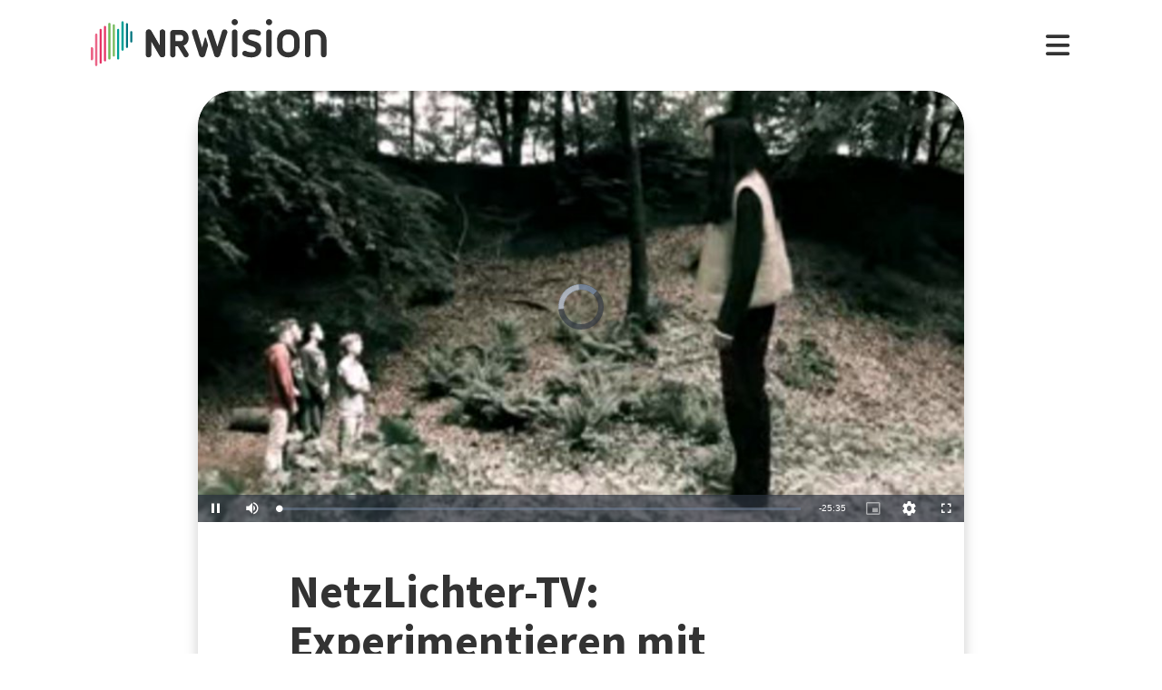

--- FILE ---
content_type: text/html; charset=utf-8
request_url: https://www.nrwision.de/mediathek/netzlichter-tv-experimentieren-mit-medien-kurzfilm-das-ueberraschungsprojekt-130912/
body_size: 19280
content:
<!DOCTYPE html>
<html lang="de">
	<head>
		<meta charset="utf-8">
		<!--
	This website is powered by TYPO3 - inspiring people to share!
	TYPO3 is a free open source Content Management Framework initially created by Kasper Skaarhoj and licensed under GNU/GPL.
	TYPO3 is copyright 1998-2026 of Kasper Skaarhoj. Extensions are copyright of their respective owners.
	Information and contribution at https://typo3.org/
-->
		<link rel="shortcut icon" href="//fileadmin/template/assets/icons/favicon.ico" type="image/vnd.microsoft.icon">
		<title>Experimentieren mit Medien, Kurzfilm Das Überraschungsprojekt | NetzLichter-TV | Bielefelder Jugendring e.V. | NRWision</title>
		<meta name="description" content="&quot;NetzLichter-TV&quot; ist in dieser Ausgabe besonders bezaubernd: Im Kurzfilm &quot;Das Überraschungsprojekt&quot; finden sich die Teilnehmer eines ungewöhnlichen Schulkurses plötzlich in einer märchenhafte Welt wieder. Wie in jedem guten Märchen müssen sie erst ein paar Aufgaben erledigt, bevor es zurück ins Klassenzimmer geht. Der Beitrag &quot;Experimentieren mit Medien&quot; verrät, dass hinter mancher Magie doch ganz simple Technik steckt. Ganz zauberhaft ging es außerdem beim Mädchenfest in Bielefeld zur Sache …">
		<meta name="keywords" content="Schulkurs, Projekt, Märchen, Experiment, Medien,">
		<meta name="viewport" content="width=device-width, initial-scale=1.0, user-scalable=yes,maximum-scale=5">
		<meta property="og:url" content="https://www.nrwision.de/mediathek/netzlichter-tv-experimentieren-mit-medien-kurzfilm-das-ueberraschungsprojekt-130912/">
		<meta property="og:image" content="https://www.nrwision.de/index.php?eID=dumpFile&amp;t=f&amp;f=122323&amp;token=709d0416c09e1fe15cadeac11df0bc0c5082f900">
		<meta property="og:image:width" content="800">
		<meta property="og:image:height" content="450">
		<meta property="og:title" content="NetzLichter-TV: Experimentieren mit Medien, Kurzfilm &quot;Das Überraschungsprojekt&quot;">
		<meta property="og:description" content="&quot;NetzLichter-TV&quot; ist in dieser Ausgabe besonders bezaubernd: Im Kurzfilm &quot;Das Überraschungsprojekt&quot; finden sich die Teilnehmer eines ungewöhnlichen Schulkurses plötzlich in einer märchenhafte Welt wieder. Wie in jedem guten Märchen müssen sie erst ein paar Aufgaben erledigt, bevor es zurück ins Klassenzimmer geht. Der Beitrag &quot;Experimentieren mit Medien&quot; verrät, dass hinter mancher Magie doch ganz simple Technik steckt. Ganz zauberhaft ging es außerdem beim Mädchenfest in Bielefeld zur Sache …">
		<meta property="og:type" content="website">
		<meta name="twitter:card" content="summary_large_image">
		<meta name="twitter:title" content="NetzLichter-TV: Experimentieren mit Medien, Kurzfilm &quot;Das Überraschungsprojekt&quot;">
		<meta name="twitter:description" content="&quot;NetzLichter-TV&quot; ist in dieser Ausgabe besonders bezaubernd: Im Kurzfilm &quot;Das Überraschungsprojekt&quot; finden sich die Teilnehmer eines ungewöhnlichen Schulkurses plötzlich in einer märchenhafte Welt wieder. Wie in jedem guten Märchen müssen sie erst ein paar Aufgaben erledigt, bevor es zurück ins Klassenzimmer geht. Der Beitrag &quot;Experimentieren mit Medien&quot; verrät, dass hinter mancher Magie doch ganz simple Technik steckt. Ganz zauberhaft ging es außerdem beim Mädchenfest in Bielefeld zur Sache …">
		<meta name="twitter:image" content="assets/proxsys/content-6/12324DD70A01100201758E1115FE33EC/thumb_netzlichtertv_38_2013[1].mpg.png">
		<meta name="twitter:image:alt" content="Vorschaubild für NetzLichter-TV: Experimentieren mit Medien, Kurzfilm &quot;Das Überraschungsprojekt&quot;">
		<meta name="dc.date.issued" content="12.09.2013">
		<meta name="format-detection" content="telephone=no">
		<link rel="stylesheet" type="text/css" href="/typo3temp/assets/compressed/merged-996b2857b3a485a53cec6ddfb5d9d876-12d98020216f0b32443f325dbac6453a.css.gzip?1767688797" media="all">
		<link fetchpriority="heigh" as="image" type="image/jpeg" rel="preload" href="/fileadmin/_processed_assets_/c/0/csm_thumb_netzlichtertv_38_2013_1_.mpg_a3a881bca8.jpg">
		<title>Ansehen&nbsp;&#124;&nbsp;NRWision</title>
		<script type="text/javascript">
                var _mtm = _mtm || [];
                _mtm.push({'mtm.startTime': (new Date().getTime()), 'event': 'mtm.Start'});
                var d=document, g=d.createElement('script'), s=d.getElementsByTagName('script')[0];
                g.type='text/javascript'; g.async=true; g.defer=true; g.src='https://matomo.nrwision.de/js/container_ToOP5Lep.js'; s.parentNode.insertBefore(g,s);
            </script>
		<link rel="apple-touch-icon" sizes="180x180" href="/fileadmin/template/assets/icons/apple-touch-icon.png">
		<link rel="icon" type="image/png" href="/fileadmin/template/assets/icons/favicon-32x32.png" sizes="32x32">
		<link rel="icon" type="image/png" href="/fileadmin/template/assets/icons/favicon-16x16.png" sizes="16x16">
		<link rel="manifest" href="/fileadmin/template/assets/icons/manifest.json">
		<link rel="mask-icon" href="/fileadmin/template/assets/icons/safari-pinned-tab.svg" color="#5bbad5">
		<link rel="shortcut icon" href="/fileadmin/template/assets/icons/favicon.ico">
		<meta name="msapplication-config" content="/fileadmin/template/assets/icons/browserconfig.xml">
		<meta name="theme-color" content="#ffffff">
		<link rel="preconnect" href="https://matomo.nrwision.de">
		<link rel="canonical" href="https://www.nrwision.de/mediathek/netzlichter-tv-experimentieren-mit-medien-kurzfilm-das-ueberraschungsprojekt-130912/">
		<link rel="stylesheet" href="/typo3temp/assets/vhs-assets-video-js-css.css?1769325202">
		<link rel="stylesheet" href="/typo3temp/assets/vhs-assets-resolution-switcher-css.css?1769324434">
		<link rel="stylesheet" href="/typo3temp/assets/vhs-assets-waveform-css.css?1769324434">
		<link rel="stylesheet" href="/typo3temp/assets/vhs-assets-thumbnails-css.css?1769324434">
		<link rel="stylesheet" href="/typo3temp/assets/vhs-assets-media-style-inline.css?1769324434">
		<link rel="stylesheet" href="/typo3temp/assets/vhs-assets-feedback-css.css?1769324434">
		<link rel="stylesheet" href="/typo3temp/assets/vhs-assets-survey-css.css?1769324434">
		<script type="text/javascript" src="/typo3temp/assets/vhs-assets-theme-init.js?1769325202"></script>
	</head>
	<body class="layout-">
		<div class="section--status"> </div>
		<div class="container">
			<header class="header">
				<div class="header__logo"> <a href="/"> <?xml version="1.0" encoding="UTF-8" standalone="no"?>
						 <!DOCTYPE svg PUBLIC "-//W3C//DTD SVG 1.1//EN" "http://www.w3.org/Graphics/SVG/1.1/DTD/svg11.dtd"> <svg width="100%" height="100%" viewBox="0 0 684 139" version="1.1" xmlns="http://www.w3.org/2000/svg" xmlns:xlink="http://www.w3.org/1999/xlink" xml:space="preserve" xmlns:serif="http://www.serif.com/" style="fill-rule:evenodd;clip-rule:evenodd;stroke-linejoin:round;stroke-miterlimit:2;"> <g transform="matrix(1,0,0,1,-65.8,-82.1)">
								<path d="M273.5,112.8C269.2,112.7 265.7,116.1 265.7,120.4L265.7,160.7L240.9,116.9C239.4,114.3 236.7,112.7 233.7,112.7C229.2,112.8 225.5,116.4 225.4,121L225.4,187.2C225.5,191.5 229,194.9 233.2,194.8C237.4,194.8 240.8,191.4 240.8,187.2L240.8,146.8L265.8,190.5C267.3,193.1 270,194.7 272.9,194.7C277.4,194.6 281.1,191 281.2,186.4L281.2,120.2C281.2,116.2 277.7,112.8 273.5,112.8Z" style="fill:currentColor;fill-rule:nonzero;"/>
									<path d="M273.5,112.8C269.2,112.7 265.7,116.1 265.7,120.4L265.7,160.7L240.9,116.9C239.4,114.3 236.7,112.7 233.7,112.7C229.2,112.8 225.5,116.4 225.4,121L225.4,187.2C225.5,191.5 229,194.9 233.2,194.8C237.4,194.8 240.8,191.4 240.8,187.2L240.8,146.8L265.8,190.5C267.3,193.1 270,194.7 272.9,194.7C277.4,194.6 281.1,191 281.2,186.4L281.2,120.2C281.2,116.2 277.7,112.8 273.5,112.8Z" style="fill:currentColor;fill-rule:nonzero;"/>
										<path d="M333.9,138.2C333.9,144.2 331,147.1 325.1,147.1L311.4,147.1L311.4,128.8L325.2,128.8C330.7,128.7 333.9,132.3 333.9,138.2ZM348.5,183.4L334.7,160.3C337.6,159.3 340.3,157.6 342.5,155.5C346.9,151.2 349.3,145.2 349.3,138.2C349.3,131.2 346.9,125 342.4,120.6C338,116.2 333.9,114 325.1,114C316.3,113.9 304.9,114 304.9,114C300,114 295.9,118 295.9,122.9L295.9,187.4C295.9,191.6 299.4,195 303.6,195C307.8,195 311.2,191.6 311.3,187.4L311.3,162L317.9,162L335.4,191.2C336.7,193.5 339.2,194.9 341.9,194.9C346,194.8 349.4,191.5 349.5,187.4C349.6,186 349.3,184.6 348.5,183.4" style="fill:currentColor;fill-rule:nonzero;"/>
											<path d="M474.8,120.7C474.8,116.2 478.4,112.6 482.9,112.6C487.3,112.6 490.9,116.1 490.9,120.5L490.9,186.8C491,191.2 487.5,194.8 483.1,194.9L482.9,194.9C478.4,194.9 474.8,191.3 474.8,186.8L474.8,120.7Z" style="fill:currentColor;fill-rule:nonzero;"/>
												<path d="M520.5,157.6C512.1,154.5 505.5,147.9 505.5,136.2C505.5,122.5 516.9,112.6 532.5,112.6C543.1,112.6 548.6,114.2 553.7,116.5C556.8,117.6 558.8,120.6 558.9,123.8C558.9,127.9 555.5,131.3 551.4,131.3C550.1,131.3 548.8,131 547.7,130.5C543.8,128.6 537.4,127.4 532.2,127.4C525.8,127.4 521.6,130.5 521.6,135.8C521.6,139.9 524.7,142.4 528,143.5L543.3,148.5C553.6,151.9 559.9,159 559.9,170.4C559.9,184.1 548.8,194.9 532.1,194.9C522.9,194.9 515.4,193.2 509.6,190.5C505.6,188.8 503.8,184.3 505.4,180.3C506.6,177.4 509.4,175.5 512.6,175.5C513.8,175.6 515,175.9 516.2,176.4C520.4,178.6 525.6,180 532.4,180C539.9,180 543.8,177.2 543.8,171.9C543.8,166.1 539.1,164.2 533.3,162.2L520.5,157.6Z" style="fill:currentColor;fill-rule:nonzero;"/>
													<path d="M574.2,120.7C574.2,116.2 577.8,112.6 582.3,112.6C586.7,112.6 590.3,116.1 590.3,120.5L590.3,186.8C590.4,191.2 586.9,194.8 582.5,194.9L582.3,194.9C577.8,194.9 574.2,191.3 574.2,186.8L574.2,120.7Z" style="fill:currentColor;fill-rule:nonzero;"/>
														<path d="M655,144.1C655,134.3 648.6,127.4 638.3,127.4C627.7,127.4 621.6,133.5 621.6,144.1L621.6,163.4C621.6,173.9 627.7,180 638.3,180C648.9,180 655,173.9 655,163.4L655,144.1ZM671.1,162.1C671.1,171.6 668,179.9 662,185.8C656.1,191.7 647.8,194.9 638.3,194.9C628.8,194.9 620.5,191.8 614.6,185.8C608.7,179.9 605.5,171.6 605.5,162.1L605.5,145.4C605.5,135.9 608.6,127.6 614.6,121.7C620.5,115.8 628.8,112.6 638.3,112.6C647.8,112.6 656.1,115.7 662,121.7C667.9,127.6 671.1,135.9 671.1,145.4L671.1,162.1Z" style="fill:currentColor;fill-rule:nonzero;"/>
															<path d="M732.9,142.6C732.9,133.1 727.3,127.4 717.6,127.4C712.5,127.4 707.4,128.1 702.4,129.4L702.4,186.7C702.4,191.1 698.8,194.7 694.4,194.7C690,194.7 686.4,191.1 686.4,186.7L686.4,126.1C686.4,121.8 689.1,117.9 693.3,116.6C701.1,113.9 709.4,112.5 717.7,112.5C726.9,112.5 734.7,115.5 740.3,121.2C745.9,126.8 749,134.6 749,143.7L749,186.7C749,191.2 745.4,194.8 741,194.8L740.9,194.8C736.5,194.8 732.9,191.3 732.9,186.9L732.9,142.6Z" style="fill:currentColor;fill-rule:nonzero;"/>
																<path d="M461.8,120.7C461.8,116.3 458.3,112.6 453.8,112.6C450.4,112.6 446.9,114.8 446,118.2L432.8,163.4L418.2,118.2C417.4,115.1 414.4,113 411.3,112.7C411,112.7 410.7,112.6 410.4,112.6C409.9,112.6 409.3,112.7 408.8,112.8L408.6,112.8C407.7,113 406.8,113.3 406,113.8C405.2,114.2 404.6,114.9 404.2,115.6C403.1,117 402.4,118.8 402.4,120.7C402.4,121.5 402.5,122.3 402.7,123L422.7,185.8L423.4,188.3C424.5,192.4 428.3,195 432.3,194.8L433,194.8C433.1,194.8 433.3,194.8 433.4,194.7C433.5,194.7 433.6,194.7 433.7,194.6C433.9,194.6 434.2,194.5 434.4,194.4C437.3,193.6 439.8,191.3 440.7,188.2L440.7,188.1L461.4,122.9C461.8,122.3 461.9,121.5 461.8,120.7Z" style="fill:currentColor;fill-rule:nonzero;"/>
																	<path d="M388.5,165.7L374.6,118.2C373.7,114.8 370.2,112.6 366.8,112.6C362.4,112.6 358.8,116.3 358.8,120.7C358.8,121.5 358.9,122.3 359.1,123L379.9,188.4C381.4,193.2 386.5,195.9 391.3,194.4C394.3,193.5 396.6,191.1 397.4,188.1L404.9,162.3C405.5,160.2 405.5,158 404.9,155.9L399.7,138C399.2,136.3 396.7,136.3 396.2,138L388.5,165.7Z" style="fill:currentColor;fill-rule:nonzero;"/> </g> <g transform="matrix(1,0,0,1,-65.8,-82.1)">
																		<path d="M483,100.3C478,100.3 473.9,96.2 473.9,91.2C473.9,86.2 478,82.1 483,82.1C488,82.1 492,86.1 492.1,91.1C492.1,96.3 488,100.3 483,100.3Z" style="fill:currentColor;fill-rule:nonzero;"/> </g> <g transform="matrix(1,0,0,1,-65.8,-82.1)">
																			<path d="M582.4,100.3C577.4,100.3 573.3,96.2 573.3,91.2C573.3,86.2 577.4,82.1 582.4,82.1C587.4,82.1 591.4,86.1 591.5,91.1C591.4,96.3 587.4,100.3 582.4,100.3Z" style="fill:currentColor;fill-rule:nonzero;"/> </g> <g transform="matrix(1,0,0,1,-65.8,-82.1)"> <g>
																					<path d="M68.9,203.3C67.2,203.3 65.8,201.9 65.8,200.2L65.8,168.3C65.8,166.6 67.2,165.2 68.9,165.2C70.6,165.2 72,166.6 72,168.3L72,200.2C72,201.9 70.6,203.3 68.9,203.3Z" style="fill:rgb(235,101,135);fill-rule:nonzero;"/> </g> <g>
																						<path d="M68.9,203.3C67.2,203.3 65.8,201.9 65.8,200.2L65.8,168.3C65.8,166.6 67.2,165.2 68.9,165.2C70.6,165.2 72,166.6 72,168.3L72,200.2C72,201.9 70.6,203.3 68.9,203.3Z" style="fill:rgb(235,101,135);fill-rule:nonzero;"/> </g> <g>
																							<path d="M81.6,124.7C79.9,124.7 78.5,126.1 78.5,127.8L78.5,217.5C78.5,219.2 79.9,220.6 81.6,220.6C83.3,220.6 84.7,219.2 84.7,217.5L84.7,127.9C84.7,126.1 83.3,124.7 81.6,124.7Z" style="fill:rgb(235,101,135);fill-rule:nonzero;"/> </g> <g>
																								<path d="M94.3,110.9C92.6,110.9 91.2,112.3 91.2,114L91.2,210.2C91.2,211.9 92.6,213.3 94.3,213.3C96,213.3 97.4,211.9 97.4,210.2L97.4,114C97.4,112.3 96,110.9 94.3,110.9Z" style="fill:rgb(230,50,100);fill-rule:nonzero;"/> </g> <g>
																									<path d="M107,102.3C105.3,102.3 103.9,103.7 103.9,105.4L103.9,203.7C103.9,205.4 105.3,206.8 107,206.8C108.7,206.8 110.1,205.4 110.1,203.7L110.1,105.5C110.1,103.7 108.7,102.3 107,102.3Z" style="fill:rgb(230,50,100);fill-rule:nonzero;"/> </g> <g>
																										<path d="M119.7,93.1C118,93.1 116.6,94.5 116.6,96.2L116.6,198.3C116.6,200 118,201.4 119.7,201.4C121.4,201.4 122.8,200 122.8,198.3L122.8,96.3C122.8,94.5 121.4,93.1 119.7,93.1Z" style="fill:rgb(115,185,90);fill-rule:nonzero;"/> </g> <g>
																											<path d="M132.4,97.6C130.7,97.6 129.3,99 129.3,100.7L129.3,189.4C129.3,191.1 130.7,192.5 132.4,192.5C134.1,192.5 135.5,191.1 135.5,189.4L135.5,100.8C135.5,99 134.1,97.6 132.4,97.6Z" style="fill:rgb(115,185,90);fill-rule:nonzero;"/> </g> <g>
																												<path d="M145.1,110.9C143.4,110.9 142,112.3 142,114L142,198.3C142,200 143.4,201.4 145.1,201.4C146.8,201.4 148.2,200 148.2,198.3L148.2,114C148.2,112.3 146.8,110.9 145.1,110.9Z" style="fill:rgb(0,160,150);fill-rule:nonzero;"/> </g> <g>
																													<path d="M157.8,175.3C156.1,175.3 154.7,173.9 154.7,172.2L154.7,91.6C154.7,89.9 156.1,88.5 157.8,88.5C159.5,88.5 160.9,89.9 160.9,91.6L160.9,172.2C161,173.9 159.5,175.3 157.8,175.3Z" style="fill:rgb(0,160,150);fill-rule:nonzero;"/> </g> <g>
																														<path d="M170.5,167.1C168.8,167.1 167.4,165.7 167.4,164L167.4,97.2C167.4,95.5 168.8,94.1 170.5,94.1C172.2,94.1 173.6,95.5 173.6,97.2L173.6,164C173.7,165.7 172.3,167.1 170.5,167.1Z" style="fill:rgb(0,115,125);fill-rule:nonzero;"/> </g> <g>
																															<path d="M183.2,151.3C181.5,151.3 180.1,149.9 180.1,148.2L180.1,120.7C180.1,119 181.5,117.6 183.2,117.6C184.9,117.6 186.3,119 186.3,120.7L186.3,148.2C186.4,149.9 185,151.3 183.2,151.3Z" style="fill:rgb(0,115,125);fill-rule:nonzero;"/> </g> </g> </svg> </a> </div>
																											<nav class="menu">
																												<ul class="menu__list">
																													<li class="menu__item">
																														<div class="menu__link">
																															<div class="search">
																																<div class="search__control">
																																	<form id="form-header__search" class="searchInput" action="https://www.nrwision.de/mediathek/suche"> <input type="submit" hidden> <input id="header__search" class="search__input" type="text" name="query" placeholder="Suchen" autocomplete="off" data-autocomplete> <span class="search__icon"> <i class="fa-solid fa-magnifying-glass"></i> </span> </form>
																																	 </div>
																																 </div>
																															 </div>
																														 </li>
																													<li class="menu__item menu__item--has-submenu"> <a class="menu__link" href="/mediathek/start" target="" title="Mediathek" > Mediathek </a>
																														<button type="button" class="menu__toggle" > <i class="fa-solid fa-chevron-down"></i> </button>
																														<div class="menu__submenu">
																															<div class="menu__teaser">
																																<h4 class="menu__teaser-header"> Mediathek </h4>
																																<div class="menu__teaser-image"> <img alt="Page/" src="/fileadmin/_processed_/e/7/csm_mediathek_teaser2_1d392c1c31.jpg" width="540" height="361"> </div>
																																<div class="menu__teaser-text"> Video- und Audio-Beiträge aus dem Programm von NRWision rund um die Uhr online in der Mediathek abrufen </div>
																																 </div>
																															<ul class="menu__sublist">
																																<li class="menu__subitem"> <a class="menu__sublink" href="/mediathek/tipps" target="" title="Tipps der Woche" > Tipps der Woche </a> </li>
																																<li class="menu__subitem"> <a class="menu__sublink" href="/mediathek/charts" target="" title="Mediathek-Charts" > Mediathek-Charts </a> </li>
																																<li class="menu__subitem"> <a class="menu__sublink" href="/mediathek/neu" target="" title="NEU in der Mediathek" > NEU in der Mediathek </a> </li>
																																<li class="menu__subitem"> <a class="menu__sublink" href="/mediathek/sendungen" target="" title="Sendungen von A bis Z" > Sendungen von A bis Z </a> </li>
																																<li class="menu__subitem"> <a class="menu__sublink" href="/mediathek/macher" target="" title="Macher*innen von A bis Z" > Macher*innen von A bis Z </a> </li>
																																<li class="menu__subitem"> <a class="menu__sublink" href="/mediathek/orte" target="" title="Orte von A bis Z" > Orte von A bis Z </a> </li>
																																<li class="menu__subitem"> <a class="menu__sublink" href="/mediathek/themen" target="" title="Themen von A bis Z" > Themen von A bis Z </a> </li>
																																<li class="menu__subitem"> <a class="menu__sublink" href="/mediathek/typ" target="" title="Sendungen nach Genre" > Sendungen nach Genre </a> </li>
																																<li class="menu__subitem"> <a class="menu__sublink" href="/mediathek/radiosender" target="" title="Radiosender in NRW" > Radiosender in NRW </a> </li>
																																<li class="menu__subitem"> <a class="menu__sublink" href="/mediathek/suche" target="" title="Mediathek-Suche" > Mediathek-Suche </a> </li>
																																<li class="menu__subitem"> <a class="menu__sublink" href="/mediathek/so-denkt-nrw" target="" title="Unser Meinungs-Mosaik" > Unser Meinungs-Mosaik </a> </li>
																																<li class="menu__subitem"> <a class="menu__sublink" href="/nrwohnzimmer-lebensgeschichten" target="" title="Dein NRWohnzimmer: Lebensgeschichten" > Dein NRWohnzimmer: Lebensgeschichten </a> </li>
																																<li class="menu__subitem"> <a class="menu__sublink" href="/nrwision-you" target="" title="Dein NRWohnzimmer: NRWision You" > Dein NRWohnzimmer: NRWision You </a> </li>
																																 </ul>
																															 </div>
																														 </li>
																													<li class="menu__item menu__item--has-submenu"> <a class="menu__link" href="/tv" target="" title="TV-Programm" > TV-Programm </a>
																														<button type="button" class="menu__toggle" > <i class="fa-solid fa-chevron-down"></i> </button>
																														<div class="menu__submenu">
																															<div class="menu__teaser">
																																<h4 class="menu__teaser-header"> TV-Programm </h4>
																																<div class="menu__teaser-image"> <img alt="Page/" src="/fileadmin/_processed_/e/a/csm_tvprogramm_teaser_efc0724932.jpg" width="540" height="304"> </div>
																																<div class="menu__teaser-text"> Unser Fernsehprogramm mit Online-TV, Programm-Infos, Sendezeiten und Mediathek-Links auf einen Blick </div>
																																 </div>
																															<ul class="menu__sublist">
																																<li class="menu__subitem"> <a class="menu__sublink" href="/tv/programmschema" target="" title="Programmschema" > Programmschema </a> </li>
																																<li class="menu__subitem"> <a class="menu__sublink" href="/tv/osterprogramm" target="" title="Osterprogramm" > Osterprogramm </a> </li>
																																<li class="menu__subitem"> <a class="menu__sublink" href="/tv/sommerprogramm" target="" title="Sommerprogramm" > Sommerprogramm </a> </li>
																																<li class="menu__subitem"> <a class="menu__sublink" href="/tv/herbstprogramm" target="" title="Herbstprogramm" > Herbstprogramm </a> </li>
																																<li class="menu__subitem"> <a class="menu__sublink" href="/tv/winterprogramm" target="" title="Winterprogramm" > Winterprogramm </a> </li>
																																 </ul>
																															 </div>
																														 </li>
																													<li class="menu__item menu__item--has-submenu"> <a class="menu__link" href="/mitmachen" target="" title="mitmachen" > mitmachen </a>
																														<button type="button" class="menu__toggle" > <i class="fa-solid fa-chevron-down"></i> </button>
																														<div class="menu__submenu">
																															<div class="menu__teaser">
																																<h4 class="menu__teaser-header"> mitmachen </h4>
																																<div class="menu__teaser-image"> <img alt="Page/" src="/fileadmin/_processed_/b/5/csm_mitmachen_teaser_cb95178447.jpg" width="540" height="304"> </div>
																																<div class="menu__teaser-text"> Zeig deine selbst produzierten Video- und Audio-Beiträge bei NRWision. Hier gibt&#039;s alle Infos zum Mitmachen ... </div>
																																 </div>
																															<ul class="menu__sublist">
																																<li class="menu__subitem"> <a class="menu__sublink" href="/mitmachen/anleitung" target="" title="Anleitung" > Anleitung </a> </li>
																																<li class="menu__subitem"> <a class="menu__sublink" href="/mitmachen/registrieren" target="" title="Registrieren" > Registrieren </a> </li>
																																<li class="menu__subitem"> <a class="menu__sublink" href="/mitmachen/upload" target="" title="Upload-Tool" > Upload-Tool </a> </li>
																																<li class="menu__subitem"> <a class="menu__sublink" href="/mitmachen/aktionen" target="" title="Aktionen" > Aktionen </a> </li>
																																<li class="menu__subitem"> <a class="menu__sublink" href="/mitmachen/wissen" target="" title="Wissen für Macher*innen" > Wissen für Macher*innen </a> </li>
																																<li class="menu__subitem"> <a class="menu__sublink" href="/mitmachen/medienbox-nrw" target="" title="Medienbox NRW" > Medienbox NRW </a> </li>
																																<li class="menu__subitem"> <a class="menu__sublink" href="/mitmachen/nutzungsregelung" target="" title="Nutzungsregelung" > Nutzungsregelung </a> </li>
																																 </ul>
																															 </div>
																														 </li>
																													<li class="menu__item menu__item--has-submenu"> <a class="menu__link" href="/info" target="" title="mehr erfahren" > mehr erfahren </a>
																														<button type="button" class="menu__toggle" > <i class="fa-solid fa-chevron-down"></i> </button>
																														<div class="menu__submenu">
																															<div class="menu__teaser">
																																<h4 class="menu__teaser-header"> mehr erfahren </h4>
																																<div class="menu__teaser-image"> <img alt="Page/" src="/fileadmin/_processed_/2/9/csm_herzlichwillkommen_teaser_45099ef501.jpg" width="540" height="304"> </div>
																																<div class="menu__teaser-text"> Wir zeigen, was Nordrhein-Westfalen bewegt - hier in unserer Mediathek und im landesweiten TV-Lernsender! </div>
																																 </div>
																															<ul class="menu__sublist">
																																<li class="menu__subitem"> <a class="menu__sublink" href="/info/allgemein" target="" title="Was ist NRWision?" > Was ist NRWision? </a> </li>
																																<li class="menu__subitem"> <a class="menu__sublink" href="/info/empfang" target="" title="Empfang im TV" > Empfang im TV </a> </li>
																																<li class="menu__subitem"> <a class="menu__sublink" href="/info/redaktion" target="" title="Redaktion" > Redaktion </a> </li>
																																<li class="menu__subitem"> <a class="menu__sublink" href="/info/team" target="" title="Team" > Team </a> </li>
																																<li class="menu__subitem"> <a class="menu__sublink" href="/info/jobs" target="" title="Jobs" > Jobs </a> </li>
																																<li class="menu__subitem"> <a class="menu__sublink" href="/info/newsletter" target="" title="Newsletter" > Newsletter </a> </li>
																																<li class="menu__subitem"> <a class="menu__sublink" href="/info/downloads" target="" title="Downloads" > Downloads </a> </li>
																																<li class="menu__subitem"> <a class="menu__sublink" href="/info/presse" target="" title="Presse" > Presse </a> </li>
																																<li class="menu__subitem"> <a class="menu__sublink" href="/info/social-media" target="" title="Social Media" > Social Media </a> </li>
																																<li class="menu__subitem"> <a class="menu__sublink" href="/info/kontakt" target="" title="Kontakt" > Kontakt </a> </li>
																																 </ul>
																															 </div>
																														 </li>
																													 </ul>
																												 </nav>
																											<div class="menu__open"> <i class="fas fa-bars"></i> </div>
																											<div class="menu__close"> <i class="fas fa-times"></i> </div>
																											<div class="search">
																												<div class="search__control">
																													<form id="form-menu__search" class="searchInput" action="https://www.nrwision.de/mediathek/suche"> <input type="submit" hidden> <input id="menu__search" class="search__input" type="text" name="query" placeholder="Suchen" autocomplete="off" data-autocomplete> <span class="search__icon"> <i class="fa-solid fa-magnifying-glass"></i> </span> </form>
																													 </div>
																												 </div>
																											<div class="theme-toggle-wrapper">
																												<button id="theme-toggle" class="button theme-toggle"> <i class="fa-regular fa-sun theme-toggle-light"></i> <i class="fa-regular fa-moon theme-toggle-dark"></i> </button>
																												 </div>
																											 </header>
																										 <main class="main">
																											<section class="section section--media">
																												<div class="card-container">
																													<script type="application/ld+json">
                    {"@context":"http:\/\/schema.org","@type":"VideoObject","image":{"@type":"ImageObject","url":"\/assets\/proxsys\/content-6\/12324DD70A01100201758E1115FE33EC\/thumb_netzlichtertv_38_2013[1].mpg.png","height":450,"width":800},"name":"NetzLichter-TV: Experimentieren mit Medien, Kurzfilm \u0022Das \u00dcberraschungsprojekt\u0022","headline":"NetzLichter-TV: Experimentieren mit Medien, Kurzfilm \u0022Das \u00dcberraschungsprojekt\u0022","publisher":{"@type":"Organization","name":"NRWision","logo":{"type":"ImageObject","url":"https:\/\/www.nrwision.de\/typo3conf\/ext\/nrwision\/template\/assets\/img\/nrwision_logo_126x36.png","height":36,"width":126}},"description":"\u0022NetzLichter-TV\u0022 ist in dieser Ausgabe besonders bezaubernd: Im Kurzfilm \u0022Das \u00dcberraschungsprojekt\u0022 finden sich die Teilnehmer eines ungew\u00f6hnlichen Schulkurses pl\u00f6tzlich in einer m\u00e4rchenhafte Welt wieder. Wie in jedem guten M\u00e4rchen m\u00fcssen sie erst ein paar Aufgaben erledigt, bevor es zur\u00fcck ins Klassenzimmer geht. Der Beitrag \u0022Experimentieren mit Medien\u0022 verr\u00e4t, dass hinter mancher Magie doch ganz simple Technik steckt. Ganz zauberhaft ging es au\u00dferdem beim M\u00e4dchenfest in Bielefeld zur Sache \u2026","author":{"type":"Person","name":"Bielefelder Jugendring e.V."},"datePublished":"2013-09-12T14:43:08.063+0200","dateModified":"2018-06-22T16:22:10.994+0200","thumbnailUrl":"\/assets\/proxsys\/content-6\/12324DD70A01100201758E1115FE33EC\/thumb_netzlichtertv_38_2013[1].mpg.png","uploadDate":"2013-09-12T14:43:08.063+0200","duration":"PT00H25M35S","contentUrl":"https:\/\/www.nrwision.de\/assets\/proxsys\/content-5\/162DDA350A01100200C61F11F20C2824\/v.1.0.netzlichtertv_38_2013[1].mpg_720x404.mp4","embedUrl":"https:\/\/www.nrwision.de\/mediathek\/netzlichter-tv-experimentieren-mit-medien-kurzfilm-das-ueberraschungsprojekt-130912\/","@id":"https:\/\/www.nrwision.de\/mediathek\/netzlichter-tv-experimentieren-mit-medien-kurzfilm-das-ueberraschungsprojekt-130912\/","url":"https:\/\/www.nrwision.de\/mediathek\/netzlichter-tv-experimentieren-mit-medien-kurzfilm-das-ueberraschungsprojekt-130912\/"}
</script>
																													<div id="assetPlayer" data-resize data-events="resize">
																														<div class="flex-video widescreen"> <video id="player12324DD70A01100201758E1115FE33EC" class="video video-js vjs-fluid vjs-default-skin vjs-big-play-centered" controls poster="/fileadmin/_processed_assets_/c/0/csm_thumb_netzlichtertv_38_2013_1_.mpg_a3a881bca8.jpg" data-setup='{}' autoplay=\"\" playsinline=\"playsinline\" webkit-playsinline=\"playsinline\" preload=\"auto\" data-matomo-title="NetzLichter-TV: Experimentieren mit Medien, Kurzfilm &quot;Das Überraschungsprojekt&quot;" data-matomo-resource="https://fms.nrwision.de/vod/netzlichtertv_38_2013[1].mpg" data-action='/count/video/12324DD70A01100201758E1115FE33EC.json?no_cache=1&amp;cHash=a00e316bb04c233ed29b96d807bdefb2' > <source src="https://fms.nrwision.de/vod/_definst_/amlst:[base64]/playlist.m3u8" type='application/x-mpegURL' label='auto' res='9999' > <source src="https://fms.nrwision.de/vod/_definst_/mp4:content-5/162DDA350A01100200C61F11F20C2824/v.1.0.netzlichtertv_38_2013[1].mpg_720x404.mp4/playlist.m3u8" type='application/x-mpegURL' label='SD' res='404' > <source src="https://fms.nrwision.de/vod/_definst_/mp4:content-6/163F4DB00A0110020161ECC7EE200773/v.1.0.netzlichtertv_38_2013[1].mpg_480x270.mp4/playlist.m3u8" type='application/x-mpegURL' label='mobil' res='270' >
																																<track kind="metadata" src="/index.json?tx_nrwision_ajax%5Baction%5D=getVttThumbnailFile&amp;tx_nrwision_ajax%5Bcontroller%5D=ProxsysApi&amp;tx_nrwision_ajax%5Blength%5D=1535&amp;tx_nrwision_ajax%5BspriteFile%5D=content-7%2F0159372263fea0ec0164211374c00fac%2Fv.1.0.netzlichtertv_38_2013%5B1%5D.mpg_320x5_sprite.jpg&amp;cHash=922032a4c92296fdea2264f2635c04f2" >
																																	<p class="vjs-no-js"> Um dieses Video sehen zu können, müssen Sie JavaScript aktivieren oder auf einenBrowser wechseln, der <a href="http://videojs.com/html5-video-support/" target="_blank">HTML5 Video unterstützt</a>. </p>
																																	 </video>
																																<button class="overlay__close"> <i class="fa-solid fa-xmark"></i> </button>
																																 </div>
																															 </div>
																														<div class="card__content">
																															<h1 class="card__title"> NetzLichter-TV: Experimentieren mit Medien, Kurzfilm &quot;Das Überraschungsprojekt&quot; </h1>
																															<p class="card__subtitle"> Junges Fernsehmagazin vom Bielefelder Jugendring e.V. </p>
																															<div class="card__metadata"> Video | Magazin | <a href="#user-info">Bielefelder Jugendring e.V.</a> | <a href="/mediathek/orte/bielefeld">Bielefeld</a> | 12.09.2013 | Erstausstrahlung bei NRWision am 16.09.2013 | <a href="#section--form">0 Kommentare</a> </div>
																															<div class="card__description">
																																<p>"NetzLichter-TV" ist in dieser Ausgabe besonders bezaubernd: Im Kurzfilm "Das Überraschungsprojekt" finden sich die Teilnehmer eines ungewöhnlichen Schulkurses plötzlich in einer märchenhafte Welt wieder. Wie in jedem guten <a href="/mediathek/themen/maerchen">Märchen</a> müssen sie erst ein paar Aufgaben erledigt, bevor es zurück ins Klassenzimmer geht. Der Beitrag "Experimentieren mit Medien" verrät, dass hinter mancher Magie doch ganz simple Technik steckt. Ganz zauberhaft ging es außerdem beim Mädchenfest in Bielefeld zur Sache …</p>
																																 </div>
																															<div class="card__footer">
																																<div class="card__tags"> <a href="/mediathek/suche?01593722544e41190155baac4f330530=Schulkurs&amp;cHash=612faf048b68b83d9723408f3cb4636e"> Schulkurs </a> <a href="/mediathek/suche?01593722544e41190155baac4f330530=Projekt&amp;cHash=bb0b21cae8e75e0e9884b74894ea3fb2"> Projekt </a> | <a href="/mediathek/suche?01593722544e41190155baac4f330530=M%C3%A4rchen&amp;cHash=6b7bcd71746b854576b060611e50c1e0"> Märchen </a> | <a href="/mediathek/suche?01593722544e41190155baac4f330530=Experiment&amp;cHash=86eff51f134e617e3d0004c5b9f4f2fb"> Experiment </a> | <a href="/mediathek/suche?01593722544e41190155baac4f330530=Medien&amp;cHash=37c38ac3b8b4440d84616aedef359078"> Medien </a> </div>
																																<div class="card__buttons">
																																	<div class="card__share">
																																		<button id="shareToggle" class="button button--indigo"> <i class="fa-solid fa-share" aria-hidden="true" title="teilen"></i>&nbsp;Teilen </button>
																																		<div id="shareDialog" class="share__dialog">
																																			<div data-theme="white" data-orientation="horizontal" data-mail-url="mailto:" data-services="[&quot;whatsapp&quot;,&quot;facebook&quot;,&quot;twitter&quot;,&quot;mail&quot;]" data-lang="de" class="shariff"></div>
																																			<ul class="share__buttons">
																																				<li class="share__button"> <a href='#' class="overlay__open" data-overlay="embed"> <i class="fa-solid fa-code"></i><span class="share_text">einbetten</span> </a> </li>
																																				<li class="share__button share__button--qrcode"> <a href='#' class="overlay__open" data-overlay="qrcode"> <img src="[data-uri]" width="100px" height="100px" alt="QRCode" > <span class="share_text">QR-Code</span> </a> </li>
																																				 </ul>
																																			 </div>
																																		 </div>
																																	<button class="button button--indigo overlay__open" data-overlay="feedback"> Feedback </button>
																																	 </div>
																																 </div>
																															 </div>
																														 </div>
																													 </section>
																												<div data-overlay="feedback" class="overlay" >
																													<div class="overlay__card">
																														<div class="overlay__content">
																															<h3>Dein Feedback</h3>
																															<p> Wir freuen uns auf Deine Rückmeldung per Mail zu dieser Sendung. Was möchtest Du tun? </p>
																															<div class="button--block">
																																<button class="button"> <a href="mailto:redaktion@nrwision.de?subject=Nachricht%20an%20Macher%20und%20Macherinnen&body=Liebe%20NRWision-Redaktion,%0D%0A%0D%0Abitte%20leitet%20diese%20Nachricht%20an%20die%20Produzenten%20und%20Produzentinnen%20der%20folgenden%20Sendung%20weiter:%0D%0A%0D%0A%title%%0D%0A%url%%0D%0AMeine%20Nachricht%20an%20die%20Macher%20und%20Macherinnen:" onclick="mailFeedback(this)">Nachricht an die Macher und Macherinnen</a> </button>
																																<br>
																																<button class="button"> <a href="mailto:redaktion@nrwision.de?subject=Fehler im Text&body=Liebe%20NRWision-Redaktion,%0D%0A%0D%0Aich bin auf einen inhaltlichen Fehler im Begleittext zur folgenden Sendung aufmerksam geworden:%0D%0A%0D%0A%title%%0D%0A%url%%0D%0AFehlerbeschreibung / Korrekturvorschlag:" onclick="mailFeedback(this)">Fehler im Text melden</a> </button>
																																<br>
																																<button class="button"> <a href="mailto:online@nrwision.de?subject=Technisches Problem&body=Liebes NRWision-Team,%0D%0A%0D%0Abeim Abruf der folgenden Sendung in der Mediathek bin ich auf ein technisches Problem gestoßen:%0D%0A%0D%0A%title%%0D%0A%url%%0D%0AMein System:%0D%0A%useragent%%0D%0A%0D%0AFehlerbeschreibung:" onclick="mailFeedback(this)">Technisches Problem melden</a> </button>
																																 </div>
																															 </div>
																														<button data-overlay="feedback" class="overlay__close" > <i class="fa-solid fa-xmark"></i> </button>
																														 </div>
																													 </div>
																												<div data-overlay="embed" class="overlay" >
																													<div class="overlay__card">
																														<div class="overlay__content">
																															<h3 class="title title--h3">HTML-Code zum Einbetten in Deine Website</h3>
																															<div class="embed__code"> <code id="embedCode"> &lt;div style=&quot;position:relative;padding-top:0;&quot;&gt; &lt;iframe src=&quot;https://www.nrwision.de/mediathek/embed/netzlichter-tv-experimentieren-mit-medien-kurzfilm-das-ueberraschungsprojekt-130912/&quot; scrolling=&quot;no&quot; frameborder=&quot;0&quot; allowfullscreen style=&quot;position:relative;top:0;left:0;width:560px;height:410px;&quot;&gt;&lt;/iframe&gt; &lt;/div&gt; </code> </div>
																															<div class="embed__options">
																																<div class="form form__control"> <label class="form__radio-label" for="embedSizeFixed" > <input type="radio" id="embedSizeFixed" name="size" class="form__radio-button" value="560px|410px|relative|0" checked > feste Größe </label> <label class="form__radio-label" for="embedSizeResponsive" > <input type="radio" id="embedSizeResponsive" name="size" class="form__radio-button" value="100%|100%|absolute|74.21875%" > flexible Größe </label> </div>
																																 </div>
																															<div class="embed_submit">
																																<button id="embedClipboard" class="button button--cerise" data-clipboard-target="#embedCode" > Code kopieren </button>
																																 </div>
																															 </div>
																														<button data-overlay="embed" class="overlay__close" > <i class="fa-solid fa-xmark"></i> </button>
																														 </div>
																													 </div>
																												<div data-overlay="qrcode" class="overlay">
																													<div class="overlay__card">
																														<div class="overlay__content"> <img src="[data-uri]" width="200px" height="200px" alt="QRCode"> </div>
																														 </div>
																													 </div>
																												<section id="user-info" class="section section--card">
																													<div class="card-container">
																														<h2 class="card__header card__header--persian"> Infos: Bielefelder Jugendring e.V. </h2>
																														<section class="section section--hero section--infobox hero hero--image">
																															<div class="hero__content hero__content--no-padding">
																																<div class="hero__header">
																																	<h3 class="title title--h3 truncate" data-truncate-lines="2"> Bielefelder Jugendring e.V. </h3>
																																	 </div>
																																<p class="hero__subheader"> Medienpädagogische Projekte mit Kindern und Jugendlichen </p>
																																<p>Der <em>Bielefelder Jugendring e.V.</em> ist ein Zusammenschluss von Jugendverbänden, Kinder- und Jugendeinrichtungen und Jugendorganisationen. In medienpädagogischen Projekten entsteht junges Radio und Fernsehen aus <a href="/mediathek/orte/bielefeld" title="mehr aus Bielefeld">Bielefeld</a>. Die Sendungen und Beiträge werden von Kindern und Jugendlichen produziert. Die Ergebnisse präsentiert der <em>Bielefelder Jugendring e.V.</em> bei <em>NRWision</em>.</p>
																																 </div>
																															<div class="hero__media">
																																<div class="hero__image"> <img src="/fileadmin/_processed_/4/6/csm_radiokurzwelle_teaser_e08da6a4c3.jpg" width="1024" height="576" alt=""> </div>
																																 </div>
																															<div class="hero__links hero__links--no-padding"> <a class="button" href="/mediathek/macher/bielefelder-jugendring"> Mehr Informationen </a> </section>
																															 </div>
																														 </section>
																													<section id="section--form" class="section section--form" data-form-template>
																														<div class="card-container ">
																															<div class="section__header">
																																<h2>Verfasse deinen Kommentar</h2>
																																 </div>
																															<form data-abide="" novalidate="" name="newComment" class="form form--comment" id="comment-33" action="/index.json?tx_nrwision_ajax%5Baction%5D=create&amp;tx_nrwision_ajax%5Bcontroller%5D=Comment&amp;cHash=8b3d22c5c15c2ec7f491564e0ed76bd2" method="post">
																																<div> <input type="hidden" name="tx_nrwision_ajax[__referrer][@extension]" value=""> <input type="hidden" name="tx_nrwision_ajax[__referrer][@controller]" value="Standard"> <input type="hidden" name="tx_nrwision_ajax[__referrer][@action]" value="index"> <input type="hidden" name="tx_nrwision_ajax[__referrer][arguments]" value="YTowOnt93aa98620bf8e8cf9a6be6f65d545567ab288af3f"> <input type="hidden" name="tx_nrwision_ajax[__referrer][@request]" value="{&quot;@extension&quot;:null,&quot;@controller&quot;:&quot;Standard&quot;,&quot;@action&quot;:&quot;index&quot;}50f20c75ed97e7f002f4b805f03d5ee74a253b57"> <input type="hidden" name="tx_nrwision_ajax[__trustedProperties]" value="{&quot;newComment&quot;:{&quot;contentId&quot;:1,&quot;replyTo&quot;:1,&quot;vote&quot;:1,&quot;comment&quot;:1,&quot;username&quot;:1,&quot;email&quot;:1},&quot;pid&quot;:1,&quot;absenden&quot;:1}f483dcd20ccab7d206210458816379e3bdade9aa"> </div>
																																 <input type="hidden" name="tx_nrwision_ajax[newComment][contentId]" value="12324DD70A01100201758E1115FE33EC"> <input type="hidden" name="tx_nrwision_ajax[pid]" value="5"> <input type="hidden" name="tx_nrwision_ajax[newComment][replyTo]" value="0"> <input type="hidden" name="tx_nrwision_ajax[newComment][vote]" value="0">
																																<div class="form__elements">
																																	<div class="form__messages">
																																		<div data-abide-error class="alert callout" style="display: none;">
																																			<p><i class="fa-solid fa-triangle-exclamation"></i> Das Formular enthält noch Fehler.</p>
																																			 </div>
																																		<div class="status callout success hide"> Dein Kommentar wurde gespeichert und wird so schnell wie möglich von unserer Redaktion freigeschaltet. </div>
																																		<div class="status callout alert hide"> Dein Kommentar wurde nicht gespeichert </div>
																																		 </div>
																																	<div class="form__group">
																																		<textarea required="required" rows="4" placeholder="Dein Kommentar" class="form__input" id="text" name="tx_nrwision_ajax[newComment][comment]"></textarea>
																																		 <i class="fn fn-nav-info" aria-hidden="true" title="Sprungmarken im Beitrag über [hh:mm:ss-Beschreibung]" style="margin-top: -2.1em; position: relative; float: left; right: -1rem; font-size: 120%;" > </i> <span class="form-error" data-form-error-for="text"> Nichts zu sagen? </span> </div>
																																	<div class="form__group"> <input placeholder="Name" class="form__input" id="name" type="text" name="tx_nrwision_ajax[newComment][username]" required="required"> <span class="form-error" data-form-error-for="name"> Verrat uns Deinen Namen :-) </span> </div>
																																	<div class="form__group"> <input pattern="email" placeholder="E-Mail-Adresse (wird nicht angezeigt)" class="form__input" id="email" type="text" name="tx_nrwision_ajax[newComment][email]" required="required"> <span class="form-error" data-form-error-for="email"> Ohne Deine E-Mail Adresse geht es nicht. Aber keine Sorge, die Adresse wird nicht veröffentlicht. </span> </div>
																																	<div class="form__group">
																																		<button class="button button--cerise" type="submit" name="tx_nrwision_ajax[absenden]" value=""> Kommentar absenden </button>
																																		 </div>
																																	 </div>
																																 </form>
																															 </div>
																														 </section>
																													<section class="section">
																														<div class="section__header"> <a href="/mediathek/sendungen/netzlichter-tv">
																																<h2> Mehr davon <i class="fa-solid fa-angle-right"></i> </h2>
																																 </a> </div>
																														<div class="cards color--wheel-2">
																															<div class="card__item"> <a class="card__link" href="/mediathek/netzlichter-tv-11-bielefelder-gamesday-260122/">
																																	<div class="card card--asset">
																																		<div class="card__image" data-preview-url="content-9/01593722953d4e71019be668c3b83dfa/v.1.0.netzlichtertv_04_2026.mp4_480x270.mp4"> <img alt="NetzLichter-TV: 11. Bielefelder GamesDay" src="/fileadmin/_processed_/7/c/csm_thumb_netzlichtertv_04_2026.mp4_a028b4eaf0.jpg" width="500"> </div>
																																		<div class="card__content">
																																			<p class="card__date">22.01.2026 - 28 Min.</p>
																																			<h2 class="card__title u--truncated"> NetzLichter-TV: 11. Bielefelder GamesDay </h2>
																																			<p class="card__subtitle u--truncated"> Ein Tag voller Gaming, Making und Coding </p>
																																			 </div>
																																		<div class="card__metadata">
																																			<ul class="card__metalist card__metalist--short">
																																				<li>Video</li>
																																				<li>Bielefelder Jugendring e.V.</li>
																																				 </ul>
																																			 </div>
																																		 </div>
																																	 </a> </div>
																															<div class="card__item"> <a class="card__link" href="/mediathek/netzlichter-tv-willkommen-in-dornberg-teil-2-251211/">
																																	<div class="card card--asset">
																																		<div class="card__image" data-preview-url="content-9/01593722953d4e71019b0ed255473927/v.1.0.netzlichtertv_b_51_2025.mp4_480x270.mp4"> <img alt="NetzLichter-TV: Willkommen in Dornberg - Teil 2" src="/fileadmin/_processed_/7/c/csm_thumb_netzlichtertv_b_51_2025.mp4_846221426d.jpg" width="500"> </div>
																																		<div class="card__content">
																																			<p class="card__date">11.12.2025 - 19 Min.</p>
																																			<h2 class="card__title u--truncated"> NetzLichter-TV: Willkommen in Dornberg - Teil 2 </h2>
																																			<p class="card__subtitle u--truncated"> Junges Fernsehmagazin vom Bielefelder Jugendring e. V. </p>
																																			 </div>
																																		<div class="card__metadata">
																																			<ul class="card__metalist card__metalist--short">
																																				<li>Video</li>
																																				<li>Bielefelder Jugendring e. V.</li>
																																				 </ul>
																																			 </div>
																																		 </div>
																																	 </a> </div>
																															<div class="card__item"> <a class="card__link" href="/mediathek/netzlichter-tv-willkommen-in-dornberg-teil-1-251211/">
																																	<div class="card card--asset">
																																		<div class="card__image" data-preview-url="content-9/01593722953d4e71019b0e2b8bca38a0/v.1.0.netzlichtertv_a_51_2025.mp4_480x270.mp4"> <img alt="NetzLichter-TV: Willkommen in Dornberg - Teil 1" src="/fileadmin/_processed_/2/f/csm_thumb_netzlichtertv_a_51_2025.mp4_5b6bb8357e.jpg" width="500"> </div>
																																		<div class="card__content">
																																			<p class="card__date">11.12.2025 - 18 Min.</p>
																																			<h2 class="card__title u--truncated"> NetzLichter-TV: Willkommen in Dornberg - Teil 1 </h2>
																																			<p class="card__subtitle u--truncated"> Junges Fernsehmagazin vom Bielefelder Jugendring e. V. </p>
																																			 </div>
																																		<div class="card__metadata">
																																			<ul class="card__metalist card__metalist--short">
																																				<li>Video</li>
																																				<li>Bielefelder Jugendring e. V.</li>
																																				 </ul>
																																			 </div>
																																		 </div>
																																	 </a> </div>
																															<div class="card__item"> <a class="card__link" href="/mediathek/netzlichter-tv-37-kinderfilmfest-bielefeld-251119/">
																																	<div class="card card--asset">
																																		<div class="card__image" data-preview-url="content-9/01593722953d4e71019a9d27df4b3374/v.1.0.netzlichtertv_48_2025.mp4_480x270.mp4"> <img alt="NetzLichter-TV: 37. Kinderfilmfest Bielefeld" src="/fileadmin/_processed_/3/b/csm_thumb_netzlichtertv_48_2025.mp4_a076f230fd.jpg" width="500"> </div>
																																		<div class="card__content">
																																			<p class="card__date">19.11.2025 - 41 Min.</p>
																																			<h2 class="card__title u--truncated"> NetzLichter-TV: 37. Kinderfilmfest Bielefeld </h2>
																																			<p class="card__subtitle u--truncated"> Junges Fernsehmagazin vom Bielefelder Jugendring e. V. </p>
																																			 </div>
																																		<div class="card__metadata">
																																			<ul class="card__metalist card__metalist--short">
																																				<li>Video</li>
																																				<li>Bielefelder Jugendring e. V.</li>
																																				 </ul>
																																			 </div>
																																		 </div>
																																	 </a> </div>
																															 </div>
																														 </section>
																													<section class="section">
																														<div class="section__header"> <a href="/mediathek/orte/bielefeld">
																																<h2> Mehr aus Bielefeld <i class="fa-solid fa-angle-right"></i> </h2>
																																 </a> </div>
																														<div class="cards color--wheel-1">
																															<div class="card__item"> <a class="card__link" href="/mediathek/netzlichter-tv-11-bielefelder-gamesday-260122/">
																																	<div class="card card--asset">
																																		<div class="card__image" data-preview-url="content-9/01593722953d4e71019be668c3b83dfa/v.1.0.netzlichtertv_04_2026.mp4_480x270.mp4"> <img alt="NetzLichter-TV: 11. Bielefelder GamesDay" src="/fileadmin/_processed_/7/c/csm_thumb_netzlichtertv_04_2026.mp4_a028b4eaf0.jpg" width="500"> </div>
																																		<div class="card__content">
																																			<p class="card__date">22.01.2026 - 28 Min.</p>
																																			<h2 class="card__title u--truncated"> NetzLichter-TV: 11. Bielefelder GamesDay </h2>
																																			<p class="card__subtitle u--truncated"> Ein Tag voller Gaming, Making und Coding </p>
																																			 </div>
																																		<div class="card__metadata">
																																			<ul class="card__metalist card__metalist--short">
																																				<li>Video</li>
																																				<li>Bielefelder Jugendring e.V.</li>
																																				 </ul>
																																			 </div>
																																		 </div>
																																	 </a> </div>
																															<div class="card__item"> <a class="card__link" href="/mediathek/frage-der-woche-welche-preissteigerung-ist-besonders-hoch-260122/">
																																	<div class="card card--asset">
																																		<div class="card__image" data-preview-url="content-9/01593722953d4e71019be64593ca3de4/v.1.0.fragederwoche_04_2026.mp4_480x270.mp4"> <img alt="Frage der Woche: Welche Preissteigerung ist besonders hoch?" src="/fileadmin/_processed_/5/4/csm_thumb_fragederwoche_04_2026.mp4_411b8e35c5.jpg" width="500"> </div>
																																		<div class="card__content">
																																			<p class="card__date">22.01.2026 - 3 Min.</p>
																																			<h2 class="card__title u--truncated"> Frage der Woche: Welche Preissteigerung ist besonders hoch? </h2>
																																			<p class="card__subtitle u--truncated"> Menschen berichten, welche Kosten zuletzt am meisten gestiegen sind </p>
																																			 </div>
																																		<div class="card__metadata">
																																			<ul class="card__metalist card__metalist--short">
																																				<li>Video</li>
																																				<li>Kanal 21</li>
																																				 </ul>
																																			 </div>
																																		 </div>
																																	 </a> </div>
																															<div class="card__item"> <a class="card__link" href="/mediathek/fernsehkonzert-feines-holz-aus-bad-salzuflen-260121/">
																																	<div class="card card--asset">
																																		<div class="card__image" data-preview-url="content-9/01593722953d4e71019be27bb4213da6/v.1.0.fernsehkonzert_04_2026.mp4_480x270.mp4"> <img alt="Fernsehkonzert: &quot;Feines Holz&quot; aus Bad Salzuflen" src="/fileadmin/_processed_/e/d/csm_thumb_fernsehkonzert_04_2026.mp4_0e8d21a953.jpg" width="500"> </div>
																																		<div class="card__content">
																																			<p class="card__date">21.01.2026 - 91 Min.</p>
																																			<h2 class="card__title u--truncated"> Fernsehkonzert: &quot;Feines Holz&quot; aus Bad Salzuflen </h2>
																																			<p class="card__subtitle u--truncated"> Ein Akustikquartett feiert handgemachte Musik </p>
																																			 </div>
																																		<div class="card__metadata">
																																			<ul class="card__metalist card__metalist--short">
																																				<li>Video</li>
																																				<li>Kanal 21</li>
																																				 </ul>
																																			 </div>
																																		 </div>
																																	 </a> </div>
																															<div class="card__item"> <a class="card__link" href="/mediathek/funkjournal-vincenzo-copertino-bezirksbuergermeister-bielefeld-brackwede-260121/">
																																	<div class="card card--asset">
																																		<div class="card__image" > <img alt="Funkjournal: Vincenzo Copertino, Bezirksbürgermeister Bielefeld-Brackwede" src="/fileadmin/_processed_/1/2/csm_thumb_funkjournal_04_2026.mp3_63a184263b.jpg" width="500"> </div>
																																		<div class="card__content">
																																			<p class="card__date">21.01.2026 - 52 Min.</p>
																																			<h2 class="card__title u--truncated"> Funkjournal: Vincenzo Copertino, Bezirksbürgermeister Bielefeld-Brackwede </h2>
																																			<p class="card__subtitle u--truncated"> Sendung vom Medienarchiv Bielefeld </p>
																																			 </div>
																																		<div class="card__metadata">
																																			<ul class="card__metalist card__metalist--short">
																																				<li>Audio</li>
																																				<li>Medienarchiv Bielefeld</li>
																																				 </ul>
																																			 </div>
																																		 </div>
																																	 </a> </div>
																															 </div>
																														 </section>
																													<section class="section">
																														<div class="section__header"> <a class="accordion-title" href="/mediathek/suche?9594D90F0A01100200F9D82D02800BD1=Kinder&amp;cHash=f01c2189de472138e8149fa608c48cf2">
																																<h2> Mehr zum Thema Kinder <i class="fa-solid fa-angle-right"></i> </h2>
																																 </a> </div>
																														<div class="cards color--wheel-3">
																															<div class="card__item"> <a class="card__link" href="/mediathek/netzlichter-tv-11-bielefelder-gamesday-260122/">
																																	<div class="card card--asset">
																																		<div class="card__image" data-preview-url="content-9/01593722953d4e71019be668c3b83dfa/v.1.0.netzlichtertv_04_2026.mp4_480x270.mp4"> <img alt="NetzLichter-TV: 11. Bielefelder GamesDay" src="/fileadmin/_processed_/7/c/csm_thumb_netzlichtertv_04_2026.mp4_a028b4eaf0.jpg" width="500"> </div>
																																		<div class="card__content">
																																			<p class="card__date">22.01.2026 - 28 Min.</p>
																																			<h2 class="card__title u--truncated"> NetzLichter-TV: 11. Bielefelder GamesDay </h2>
																																			<p class="card__subtitle u--truncated"> Ein Tag voller Gaming, Making und Coding </p>
																																			 </div>
																																		<div class="card__metadata">
																																			<ul class="card__metalist card__metalist--short">
																																				<li>Video</li>
																																				<li>Bielefelder Jugendring e.V.</li>
																																				 </ul>
																																			 </div>
																																		 </div>
																																	 </a> </div>
																															<div class="card__item"> <a class="card__link" href="/mediathek/radio-kurzwelle-weltkindertag-und-kinderrechte-folge-1-251216/">
																																	<div class="card card--asset">
																																		<div class="card__image" > <img alt="Radio Kurzwelle: Weltkindertag und Kinderrechte - Folge 1" src="/fileadmin/_processed_/9/c/csm_thumb_radiokurzwelle_51_2025.mp3_e797e4f538.jpg" width="500"> </div>
																																		<div class="card__content">
																																			<p class="card__date">16.12.2025 - 53 Min.</p>
																																			<h2 class="card__title u--truncated"> Radio Kurzwelle: Weltkindertag und Kinderrechte - Folge 1 </h2>
																																			<p class="card__subtitle u--truncated"> Sendung vom Bielefelder Jugendring e. V. </p>
																																			 </div>
																																		<div class="card__metadata">
																																			<ul class="card__metalist card__metalist--short">
																																				<li>Audio</li>
																																				<li>Bielefelder Jugendring e. V.</li>
																																				 </ul>
																																			 </div>
																																		 </div>
																																	 </a> </div>
																															<div class="card__item"> <a class="card__link" href="/mediathek/still-still-still-weils-kindlein-schlafen-will-251216/">
																																	<div class="card card--asset">
																																		<div class="card__image" > <img alt="Still, still, still, weil&#039;s Kindlein schlafen will" src="/fileadmin/_processed_/2/3/csm_thumb_ogeister_51_2025.mp3_268dcf0cba.jpg" width="500"> </div>
																																		<div class="card__content">
																																			<p class="card__date">16.12.2025 - 2 Min.</p>
																																			<h2 class="card__title u--truncated"> Still, still, still, weil&#039;s Kindlein schlafen will </h2>
																																			<p class="card__subtitle u--truncated"> Musik der Chor-AG am Gymnasium Wolbeck in Münster </p>
																																			 </div>
																																		<div class="card__metadata">
																																			<ul class="card__metalist card__metalist--short">
																																				<li>Audio</li>
																																				<li>Gymnasium Wolbeck Münster</li>
																																				 </ul>
																																			 </div>
																																		 </div>
																																	 </a> </div>
																															<div class="card__item"> <a class="card__link" href="/mediathek/10-jahre-baumberge-culture-camp-251216/">
																																	<div class="card card--asset">
																																		<div class="card__image" > <img alt="10 Jahre Baumberge Culture Camp" src="/fileadmin/_processed_/0/7/csm_thumb_kurux_51_2025.mp3_3fff3f9195.jpg" width="500"> </div>
																																		<div class="card__content">
																																			<p class="card__date">16.12.2025 - 14 Min.</p>
																																			<h2 class="card__title u--truncated"> 10 Jahre Baumberge Culture Camp </h2>
																																			<p class="card__subtitle u--truncated"> Beitrag der KURUX-Redaktion </p>
																																			 </div>
																																		<div class="card__metadata">
																																			<ul class="card__metalist card__metalist--short">
																																				<li>Audio</li>
																																				<li>KURUX - Kultur für DICH!</li>
																																				 </ul>
																																			 </div>
																																		 </div>
																																	 </a> </div>
																															 </div>
																														 </section>
																													<div class="scrollToTop schedule__to-top"> <a href='#' title="nach oben scrollen"> <i class="fa-solid fa-chevron-up"></i> </a> </div>
																													 </main>
																												<footer class="footer">
																													<div class="footer__colophon">
																														<div class="footer__logo"> <?xml version="1.0" encoding="UTF-8" standalone="no"?>
																															 <!DOCTYPE svg PUBLIC "-//W3C//DTD SVG 1.1//EN" "http://www.w3.org/Graphics/SVG/1.1/DTD/svg11.dtd"> <svg width="100%" height="100%" viewBox="0 0 684 139" version="1.1" xmlns="http://www.w3.org/2000/svg" xmlns:xlink="http://www.w3.org/1999/xlink" xml:space="preserve" xmlns:serif="http://www.serif.com/" style="fill-rule:evenodd;clip-rule:evenodd;stroke-linejoin:round;stroke-miterlimit:2;"> <g transform="matrix(1,0,0,1,-65.8,-82.1)">
																																	<path d="M273.5,112.8C269.2,112.7 265.7,116.1 265.7,120.4L265.7,160.7L240.9,116.9C239.4,114.3 236.7,112.7 233.7,112.7C229.2,112.8 225.5,116.4 225.4,121L225.4,187.2C225.5,191.5 229,194.9 233.2,194.8C237.4,194.8 240.8,191.4 240.8,187.2L240.8,146.8L265.8,190.5C267.3,193.1 270,194.7 272.9,194.7C277.4,194.6 281.1,191 281.2,186.4L281.2,120.2C281.2,116.2 277.7,112.8 273.5,112.8Z" style="fill:currentColor;fill-rule:nonzero;"/>
																																		<path d="M273.5,112.8C269.2,112.7 265.7,116.1 265.7,120.4L265.7,160.7L240.9,116.9C239.4,114.3 236.7,112.7 233.7,112.7C229.2,112.8 225.5,116.4 225.4,121L225.4,187.2C225.5,191.5 229,194.9 233.2,194.8C237.4,194.8 240.8,191.4 240.8,187.2L240.8,146.8L265.8,190.5C267.3,193.1 270,194.7 272.9,194.7C277.4,194.6 281.1,191 281.2,186.4L281.2,120.2C281.2,116.2 277.7,112.8 273.5,112.8Z" style="fill:currentColor;fill-rule:nonzero;"/>
																																			<path d="M333.9,138.2C333.9,144.2 331,147.1 325.1,147.1L311.4,147.1L311.4,128.8L325.2,128.8C330.7,128.7 333.9,132.3 333.9,138.2ZM348.5,183.4L334.7,160.3C337.6,159.3 340.3,157.6 342.5,155.5C346.9,151.2 349.3,145.2 349.3,138.2C349.3,131.2 346.9,125 342.4,120.6C338,116.2 333.9,114 325.1,114C316.3,113.9 304.9,114 304.9,114C300,114 295.9,118 295.9,122.9L295.9,187.4C295.9,191.6 299.4,195 303.6,195C307.8,195 311.2,191.6 311.3,187.4L311.3,162L317.9,162L335.4,191.2C336.7,193.5 339.2,194.9 341.9,194.9C346,194.8 349.4,191.5 349.5,187.4C349.6,186 349.3,184.6 348.5,183.4" style="fill:currentColor;fill-rule:nonzero;"/>
																																				<path d="M474.8,120.7C474.8,116.2 478.4,112.6 482.9,112.6C487.3,112.6 490.9,116.1 490.9,120.5L490.9,186.8C491,191.2 487.5,194.8 483.1,194.9L482.9,194.9C478.4,194.9 474.8,191.3 474.8,186.8L474.8,120.7Z" style="fill:currentColor;fill-rule:nonzero;"/>
																																					<path d="M520.5,157.6C512.1,154.5 505.5,147.9 505.5,136.2C505.5,122.5 516.9,112.6 532.5,112.6C543.1,112.6 548.6,114.2 553.7,116.5C556.8,117.6 558.8,120.6 558.9,123.8C558.9,127.9 555.5,131.3 551.4,131.3C550.1,131.3 548.8,131 547.7,130.5C543.8,128.6 537.4,127.4 532.2,127.4C525.8,127.4 521.6,130.5 521.6,135.8C521.6,139.9 524.7,142.4 528,143.5L543.3,148.5C553.6,151.9 559.9,159 559.9,170.4C559.9,184.1 548.8,194.9 532.1,194.9C522.9,194.9 515.4,193.2 509.6,190.5C505.6,188.8 503.8,184.3 505.4,180.3C506.6,177.4 509.4,175.5 512.6,175.5C513.8,175.6 515,175.9 516.2,176.4C520.4,178.6 525.6,180 532.4,180C539.9,180 543.8,177.2 543.8,171.9C543.8,166.1 539.1,164.2 533.3,162.2L520.5,157.6Z" style="fill:currentColor;fill-rule:nonzero;"/>
																																						<path d="M574.2,120.7C574.2,116.2 577.8,112.6 582.3,112.6C586.7,112.6 590.3,116.1 590.3,120.5L590.3,186.8C590.4,191.2 586.9,194.8 582.5,194.9L582.3,194.9C577.8,194.9 574.2,191.3 574.2,186.8L574.2,120.7Z" style="fill:currentColor;fill-rule:nonzero;"/>
																																							<path d="M655,144.1C655,134.3 648.6,127.4 638.3,127.4C627.7,127.4 621.6,133.5 621.6,144.1L621.6,163.4C621.6,173.9 627.7,180 638.3,180C648.9,180 655,173.9 655,163.4L655,144.1ZM671.1,162.1C671.1,171.6 668,179.9 662,185.8C656.1,191.7 647.8,194.9 638.3,194.9C628.8,194.9 620.5,191.8 614.6,185.8C608.7,179.9 605.5,171.6 605.5,162.1L605.5,145.4C605.5,135.9 608.6,127.6 614.6,121.7C620.5,115.8 628.8,112.6 638.3,112.6C647.8,112.6 656.1,115.7 662,121.7C667.9,127.6 671.1,135.9 671.1,145.4L671.1,162.1Z" style="fill:currentColor;fill-rule:nonzero;"/>
																																								<path d="M732.9,142.6C732.9,133.1 727.3,127.4 717.6,127.4C712.5,127.4 707.4,128.1 702.4,129.4L702.4,186.7C702.4,191.1 698.8,194.7 694.4,194.7C690,194.7 686.4,191.1 686.4,186.7L686.4,126.1C686.4,121.8 689.1,117.9 693.3,116.6C701.1,113.9 709.4,112.5 717.7,112.5C726.9,112.5 734.7,115.5 740.3,121.2C745.9,126.8 749,134.6 749,143.7L749,186.7C749,191.2 745.4,194.8 741,194.8L740.9,194.8C736.5,194.8 732.9,191.3 732.9,186.9L732.9,142.6Z" style="fill:currentColor;fill-rule:nonzero;"/>
																																									<path d="M461.8,120.7C461.8,116.3 458.3,112.6 453.8,112.6C450.4,112.6 446.9,114.8 446,118.2L432.8,163.4L418.2,118.2C417.4,115.1 414.4,113 411.3,112.7C411,112.7 410.7,112.6 410.4,112.6C409.9,112.6 409.3,112.7 408.8,112.8L408.6,112.8C407.7,113 406.8,113.3 406,113.8C405.2,114.2 404.6,114.9 404.2,115.6C403.1,117 402.4,118.8 402.4,120.7C402.4,121.5 402.5,122.3 402.7,123L422.7,185.8L423.4,188.3C424.5,192.4 428.3,195 432.3,194.8L433,194.8C433.1,194.8 433.3,194.8 433.4,194.7C433.5,194.7 433.6,194.7 433.7,194.6C433.9,194.6 434.2,194.5 434.4,194.4C437.3,193.6 439.8,191.3 440.7,188.2L440.7,188.1L461.4,122.9C461.8,122.3 461.9,121.5 461.8,120.7Z" style="fill:currentColor;fill-rule:nonzero;"/>
																																										<path d="M388.5,165.7L374.6,118.2C373.7,114.8 370.2,112.6 366.8,112.6C362.4,112.6 358.8,116.3 358.8,120.7C358.8,121.5 358.9,122.3 359.1,123L379.9,188.4C381.4,193.2 386.5,195.9 391.3,194.4C394.3,193.5 396.6,191.1 397.4,188.1L404.9,162.3C405.5,160.2 405.5,158 404.9,155.9L399.7,138C399.2,136.3 396.7,136.3 396.2,138L388.5,165.7Z" style="fill:currentColor;fill-rule:nonzero;"/> </g> <g transform="matrix(1,0,0,1,-65.8,-82.1)">
																																											<path d="M483,100.3C478,100.3 473.9,96.2 473.9,91.2C473.9,86.2 478,82.1 483,82.1C488,82.1 492,86.1 492.1,91.1C492.1,96.3 488,100.3 483,100.3Z" style="fill:currentColor;fill-rule:nonzero;"/> </g> <g transform="matrix(1,0,0,1,-65.8,-82.1)">
																																												<path d="M582.4,100.3C577.4,100.3 573.3,96.2 573.3,91.2C573.3,86.2 577.4,82.1 582.4,82.1C587.4,82.1 591.4,86.1 591.5,91.1C591.4,96.3 587.4,100.3 582.4,100.3Z" style="fill:currentColor;fill-rule:nonzero;"/> </g> <g transform="matrix(1,0,0,1,-65.8,-82.1)"> <g>
																																														<path d="M68.9,203.3C67.2,203.3 65.8,201.9 65.8,200.2L65.8,168.3C65.8,166.6 67.2,165.2 68.9,165.2C70.6,165.2 72,166.6 72,168.3L72,200.2C72,201.9 70.6,203.3 68.9,203.3Z" style="fill:rgb(235,101,135);fill-rule:nonzero;"/> </g> <g>
																																															<path d="M68.9,203.3C67.2,203.3 65.8,201.9 65.8,200.2L65.8,168.3C65.8,166.6 67.2,165.2 68.9,165.2C70.6,165.2 72,166.6 72,168.3L72,200.2C72,201.9 70.6,203.3 68.9,203.3Z" style="fill:rgb(235,101,135);fill-rule:nonzero;"/> </g> <g>
																																																<path d="M81.6,124.7C79.9,124.7 78.5,126.1 78.5,127.8L78.5,217.5C78.5,219.2 79.9,220.6 81.6,220.6C83.3,220.6 84.7,219.2 84.7,217.5L84.7,127.9C84.7,126.1 83.3,124.7 81.6,124.7Z" style="fill:rgb(235,101,135);fill-rule:nonzero;"/> </g> <g>
																																																	<path d="M94.3,110.9C92.6,110.9 91.2,112.3 91.2,114L91.2,210.2C91.2,211.9 92.6,213.3 94.3,213.3C96,213.3 97.4,211.9 97.4,210.2L97.4,114C97.4,112.3 96,110.9 94.3,110.9Z" style="fill:rgb(230,50,100);fill-rule:nonzero;"/> </g> <g>
																																																		<path d="M107,102.3C105.3,102.3 103.9,103.7 103.9,105.4L103.9,203.7C103.9,205.4 105.3,206.8 107,206.8C108.7,206.8 110.1,205.4 110.1,203.7L110.1,105.5C110.1,103.7 108.7,102.3 107,102.3Z" style="fill:rgb(230,50,100);fill-rule:nonzero;"/> </g> <g>
																																																			<path d="M119.7,93.1C118,93.1 116.6,94.5 116.6,96.2L116.6,198.3C116.6,200 118,201.4 119.7,201.4C121.4,201.4 122.8,200 122.8,198.3L122.8,96.3C122.8,94.5 121.4,93.1 119.7,93.1Z" style="fill:rgb(115,185,90);fill-rule:nonzero;"/> </g> <g>
																																																				<path d="M132.4,97.6C130.7,97.6 129.3,99 129.3,100.7L129.3,189.4C129.3,191.1 130.7,192.5 132.4,192.5C134.1,192.5 135.5,191.1 135.5,189.4L135.5,100.8C135.5,99 134.1,97.6 132.4,97.6Z" style="fill:rgb(115,185,90);fill-rule:nonzero;"/> </g> <g>
																																																					<path d="M145.1,110.9C143.4,110.9 142,112.3 142,114L142,198.3C142,200 143.4,201.4 145.1,201.4C146.8,201.4 148.2,200 148.2,198.3L148.2,114C148.2,112.3 146.8,110.9 145.1,110.9Z" style="fill:rgb(0,160,150);fill-rule:nonzero;"/> </g> <g>
																																																						<path d="M157.8,175.3C156.1,175.3 154.7,173.9 154.7,172.2L154.7,91.6C154.7,89.9 156.1,88.5 157.8,88.5C159.5,88.5 160.9,89.9 160.9,91.6L160.9,172.2C161,173.9 159.5,175.3 157.8,175.3Z" style="fill:rgb(0,160,150);fill-rule:nonzero;"/> </g> <g>
																																																							<path d="M170.5,167.1C168.8,167.1 167.4,165.7 167.4,164L167.4,97.2C167.4,95.5 168.8,94.1 170.5,94.1C172.2,94.1 173.6,95.5 173.6,97.2L173.6,164C173.7,165.7 172.3,167.1 170.5,167.1Z" style="fill:rgb(0,115,125);fill-rule:nonzero;"/> </g> <g>
																																																								<path d="M183.2,151.3C181.5,151.3 180.1,149.9 180.1,148.2L180.1,120.7C180.1,119 181.5,117.6 183.2,117.6C184.9,117.6 186.3,119 186.3,120.7L186.3,148.2C186.4,149.9 185,151.3 183.2,151.3Z" style="fill:rgb(0,115,125);fill-rule:nonzero;"/> </g> </g> </svg> </div>
																																																					<div class="footer__address">
																																																						<p> NRWision <br>Vogelpothsweg 74 <br>44227 Dortmund </p>
																																																						<p> Tel.: 0231 - 755 8380 <br>Fax: 0231 - 755 8381 <br>info@nrwision.de </p>
																																																						 </div>
																																																					 </div>
																																																				<div class="footer__links">
																																																					<ul class="legal">
																																																						<li class="legal__item"> <a class="legal__link" href="/info/datenschutz" target="" title="Datenschutz" > Datenschutz </a> </li>
																																																						<li class="legal__item"> <a class="legal__link" href="https://www.nrwision.de/mitmachen/wissen/social-netiquette" target="_blank&amp;quot; rel=&amp;quot;noopener" title="Netiquette" > Netiquette </a> </li>
																																																						<li class="legal__item"> <a class="legal__link" href="/info/impressum" target="" title="Impressum" > Impressum </a> </li>
																																																						 </ul>
																																																					<ul class="socialmedia socialmedia--footer">
																																																						<li class="socialmedia__item"> <a class="socialmedia__link" href="https://www.facebook.com/NRWision/" target="_blank" title="Facebook" > <i class="fa-brands fa-facebook-f"></i> </a> </li>
																																																						<li class="socialmedia__item"> <a class="socialmedia__link" href="https://www.instagram.com/nrwision/" target="_blank" title="Instagram" > <i class="fa-brands fa-instagram"></i> </a> </li>
																																																						<li class="socialmedia__item"> <a class="socialmedia__link" href="https://twitter.com/nrwision" target="_blank" title="Twitter" > <i class="fa-brands fa-x-twitter"></i> </a> </li>
																																																						 </ul>
																																																					<div class="partners">
																																																						<div class="partner"> <a class="partner__link" href="https://www.medienbox-nrw.de" target="_blank" title="Medienbox NRW" > <img alt="Medienbox NRW" src="/typo3conf/ext/sitepackage/Resources/Public/Images/footer__logo--medienbox.svg" width="450" height="102"> </a> </div>
																																																						<div class="partner"> <a class="partner__link" href="https://www.medienanstalt-nrw.de" target="_blank" title="LfM NRW" > <img alt="Landesanstalt für Medien" src="/typo3conf/ext/sitepackage/Resources/Public/Images/footer__logo--lfm.svg" width="450" height="102"> </a> </div>
																																																						<div class="partner"> <a class="partner__link" href="https://www.tu-dortmund.de/" target="_blank" title="TU Dortmund" > <img alt="TU Dortmund" src="/typo3conf/ext/sitepackage/Resources/Public/Images/footer__logo--tu.svg" width="450" height="102"> </a> </div>
																																																						 </div>
																																																					 </div>
																																																				 </footer>
																																																			 </div>
																																																		<script src="/typo3temp/assets/compressed/merged-bf46a724c0a58b5559373d31f6930b93-ff1afeee8721595697933f91a43e0837.js.gzip?1762420127"></script>
																																																		<script src="https://zammad.nrwision.de/assets/chat/chat.min.js"></script>
																																																		<script src="/typo3temp/assets/compressed/chat.min-f3d1c5a994c63c5790a7ecb03d595889.js.gzip?1710098256"></script>
																																																		<script src="/typo3temp/assets/compressed/merged-70174533598088c87806552354b99f22-f6c5fb45740f2541d0746d466e175d6a.js.gzip?1710098256"></script>
																																																		<script type="text/javascript" src="/typo3temp/assets/vhs-assets-video-js.js?1769325202"></script>
																																																		<script type="text/javascript" src="/typo3temp/assets/vhs-assets-resolution-switcher-js.js?1769324434"></script>
																																																		<script type="text/javascript" src="/typo3temp/assets/vhs-assets-waveform-js.js?1769324434"></script>
																																																		<script type="text/javascript" src="/typo3temp/assets/vhs-assets-thumbnails-js.js?1769324434"></script>
																																																		<script type="text/javascript" src="/typo3temp/assets/vhs-assets-offset-js.js?1769324434"></script>
																																																		<script type="text/javascript" src="/typo3temp/assets/vhs-assets-media-player-js.js?1769324434"></script>
																																																		<script type="text/javascript">
        var resolutions = {
            "auto": 9999,
            "2160p": 2160,
            "1080p": 1080,
            "720p": 720,
            "SD": 404,
            "Low": 360,
            "mobil": 270
        };
        var defaultQuality = resolutions["auto"];
        var baseUrl = window.location.origin;
        if (typeof(Foundation) === 'function') {
            defaultQuality = Foundation.MediaQuery.atLeast('medium') ? defaultQuality : '160';
        }
        /**
        * initVideoJsResolutionSwitcher:
        */
        function initVideoJsResolutionSwitcher(){
            $.each($('.video.video-js'), function(index, mediaObject){
                var player = videojs(mediaObject.id);
                player
                    .videoJsResolutionSwitcher({
                            default: defaultQuality,
                            dynamicLabel: true
                        });
                player
                    .on("resolutionchange", function(){
                        if ($('#embed__player').length === 0) {
                            document.cookie = "video-quality=" + this.currentResolution().label + "; expires=Fri, 01 Jan 2100 12:00:00 UTC; path=/";
                        }
                    });
                player.on("loadedmetadata", function() {
                    player.thumbnails({basePath : baseUrl});
                });
            });
        }
        $(document).ready(function(){
            initVideoJsResolutionSwitcher();
        });
    </script>
																																																		<script type="text/javascript" src="/typo3temp/assets/vhs-assets-feedback-js.js?1769324434" async="async"></script>
																																																		<script type="text/javascript" src="/typo3temp/assets/vhs-assets-clipboard-js.js?1769324434"></script>
																																																		<script type="text/javascript" src="/typo3temp/assets/vhs-assets-setup-embed-js.js?1769324434"></script>
																																																		<script type="text/javascript" src="/typo3temp/assets/vhs-assets-abide-js.js?1769324434"></script>
																																																		<script type="text/javascript" src="/typo3temp/assets/vhs-assets-comment-js.js?1769324434"></script>
																																																		<script type="text/javascript" src="/typo3temp/assets/vhs-assets-hover-preview-js.js?1769325202"></script>
																																																		<script type="text/javascript" src="/typo3temp/assets/vhs-assets-survey-js.js?1769324434"></script>
																																																	</body>
																																																	 </html>

--- FILE ---
content_type: text/html; charset=utf-8
request_url: https://www.nrwision.de/mediathek/netzlichter-tv-experimentieren-mit-medien-kurzfilm-das-ueberraschungsprojekt-130912/
body_size: 19242
content:
<!DOCTYPE html>
<html lang="de">
	<head>
		<meta charset="utf-8">
		<!--
	This website is powered by TYPO3 - inspiring people to share!
	TYPO3 is a free open source Content Management Framework initially created by Kasper Skaarhoj and licensed under GNU/GPL.
	TYPO3 is copyright 1998-2026 of Kasper Skaarhoj. Extensions are copyright of their respective owners.
	Information and contribution at https://typo3.org/
-->
		<link rel="shortcut icon" href="//fileadmin/template/assets/icons/favicon.ico" type="image/vnd.microsoft.icon">
		<title>Experimentieren mit Medien, Kurzfilm Das Überraschungsprojekt | NetzLichter-TV | Bielefelder Jugendring e.V. | NRWision</title>
		<meta name="description" content="&quot;NetzLichter-TV&quot; ist in dieser Ausgabe besonders bezaubernd: Im Kurzfilm &quot;Das Überraschungsprojekt&quot; finden sich die Teilnehmer eines ungewöhnlichen Schulkurses plötzlich in einer märchenhafte Welt wieder. Wie in jedem guten Märchen müssen sie erst ein paar Aufgaben erledigt, bevor es zurück ins Klassenzimmer geht. Der Beitrag &quot;Experimentieren mit Medien&quot; verrät, dass hinter mancher Magie doch ganz simple Technik steckt. Ganz zauberhaft ging es außerdem beim Mädchenfest in Bielefeld zur Sache …">
		<meta name="keywords" content="Schulkurs, Projekt, Märchen, Experiment, Medien,">
		<meta name="viewport" content="width=device-width, initial-scale=1.0, user-scalable=yes,maximum-scale=5">
		<meta property="og:url" content="https://www.nrwision.de/mediathek/netzlichter-tv-experimentieren-mit-medien-kurzfilm-das-ueberraschungsprojekt-130912/">
		<meta property="og:image" content="https://www.nrwision.de/index.php?eID=dumpFile&amp;t=f&amp;f=122323&amp;token=709d0416c09e1fe15cadeac11df0bc0c5082f900">
		<meta property="og:image:width" content="800">
		<meta property="og:image:height" content="450">
		<meta property="og:title" content="NetzLichter-TV: Experimentieren mit Medien, Kurzfilm &quot;Das Überraschungsprojekt&quot;">
		<meta property="og:description" content="&quot;NetzLichter-TV&quot; ist in dieser Ausgabe besonders bezaubernd: Im Kurzfilm &quot;Das Überraschungsprojekt&quot; finden sich die Teilnehmer eines ungewöhnlichen Schulkurses plötzlich in einer märchenhafte Welt wieder. Wie in jedem guten Märchen müssen sie erst ein paar Aufgaben erledigt, bevor es zurück ins Klassenzimmer geht. Der Beitrag &quot;Experimentieren mit Medien&quot; verrät, dass hinter mancher Magie doch ganz simple Technik steckt. Ganz zauberhaft ging es außerdem beim Mädchenfest in Bielefeld zur Sache …">
		<meta property="og:type" content="website">
		<meta name="twitter:card" content="summary_large_image">
		<meta name="twitter:title" content="NetzLichter-TV: Experimentieren mit Medien, Kurzfilm &quot;Das Überraschungsprojekt&quot;">
		<meta name="twitter:description" content="&quot;NetzLichter-TV&quot; ist in dieser Ausgabe besonders bezaubernd: Im Kurzfilm &quot;Das Überraschungsprojekt&quot; finden sich die Teilnehmer eines ungewöhnlichen Schulkurses plötzlich in einer märchenhafte Welt wieder. Wie in jedem guten Märchen müssen sie erst ein paar Aufgaben erledigt, bevor es zurück ins Klassenzimmer geht. Der Beitrag &quot;Experimentieren mit Medien&quot; verrät, dass hinter mancher Magie doch ganz simple Technik steckt. Ganz zauberhaft ging es außerdem beim Mädchenfest in Bielefeld zur Sache …">
		<meta name="twitter:image" content="assets/proxsys/content-6/12324DD70A01100201758E1115FE33EC/thumb_netzlichtertv_38_2013[1].mpg.png">
		<meta name="twitter:image:alt" content="Vorschaubild für NetzLichter-TV: Experimentieren mit Medien, Kurzfilm &quot;Das Überraschungsprojekt&quot;">
		<meta name="dc.date.issued" content="12.09.2013">
		<meta name="format-detection" content="telephone=no">
		<link rel="stylesheet" type="text/css" href="/typo3temp/assets/compressed/merged-996b2857b3a485a53cec6ddfb5d9d876-12d98020216f0b32443f325dbac6453a.css.gzip?1767688797" media="all">
		<link fetchpriority="heigh" as="image" type="image/jpeg" rel="preload" href="/fileadmin/_processed_assets_/c/0/csm_thumb_netzlichtertv_38_2013_1_.mpg_a3a881bca8.jpg">
		<title>Ansehen&nbsp;&#124;&nbsp;NRWision</title>
		<script type="text/javascript">
                var _mtm = _mtm || [];
                _mtm.push({'mtm.startTime': (new Date().getTime()), 'event': 'mtm.Start'});
                var d=document, g=d.createElement('script'), s=d.getElementsByTagName('script')[0];
                g.type='text/javascript'; g.async=true; g.defer=true; g.src='https://matomo.nrwision.de/js/container_ToOP5Lep.js'; s.parentNode.insertBefore(g,s);
            </script>
		<link rel="apple-touch-icon" sizes="180x180" href="/fileadmin/template/assets/icons/apple-touch-icon.png">
		<link rel="icon" type="image/png" href="/fileadmin/template/assets/icons/favicon-32x32.png" sizes="32x32">
		<link rel="icon" type="image/png" href="/fileadmin/template/assets/icons/favicon-16x16.png" sizes="16x16">
		<link rel="manifest" href="/fileadmin/template/assets/icons/manifest.json">
		<link rel="mask-icon" href="/fileadmin/template/assets/icons/safari-pinned-tab.svg" color="#5bbad5">
		<link rel="shortcut icon" href="/fileadmin/template/assets/icons/favicon.ico">
		<meta name="msapplication-config" content="/fileadmin/template/assets/icons/browserconfig.xml">
		<meta name="theme-color" content="#ffffff">
		<link rel="preconnect" href="https://matomo.nrwision.de">
		<link rel="canonical" href="https://www.nrwision.de/mediathek/netzlichter-tv-experimentieren-mit-medien-kurzfilm-das-ueberraschungsprojekt-130912/">
		<link rel="stylesheet" href="/typo3temp/assets/vhs-assets-video-js-css.css?1769325202">
		<link rel="stylesheet" href="/typo3temp/assets/vhs-assets-resolution-switcher-css.css?1769324434">
		<link rel="stylesheet" href="/typo3temp/assets/vhs-assets-waveform-css.css?1769324434">
		<link rel="stylesheet" href="/typo3temp/assets/vhs-assets-thumbnails-css.css?1769324434">
		<link rel="stylesheet" href="/typo3temp/assets/vhs-assets-media-style-inline.css?1769324434">
		<link rel="stylesheet" href="/typo3temp/assets/vhs-assets-feedback-css.css?1769324434">
		<link rel="stylesheet" href="/typo3temp/assets/vhs-assets-survey-css.css?1769324434">
		<script type="text/javascript" src="/typo3temp/assets/vhs-assets-theme-init.js?1769325202"></script>
	</head>
	<body class="layout-">
		<div class="section--status"> </div>
		<div class="container">
			<header class="header">
				<div class="header__logo"> <a href="/"> <?xml version="1.0" encoding="UTF-8" standalone="no"?>
						 <!DOCTYPE svg PUBLIC "-//W3C//DTD SVG 1.1//EN" "http://www.w3.org/Graphics/SVG/1.1/DTD/svg11.dtd"> <svg width="100%" height="100%" viewBox="0 0 684 139" version="1.1" xmlns="http://www.w3.org/2000/svg" xmlns:xlink="http://www.w3.org/1999/xlink" xml:space="preserve" xmlns:serif="http://www.serif.com/" style="fill-rule:evenodd;clip-rule:evenodd;stroke-linejoin:round;stroke-miterlimit:2;"> <g transform="matrix(1,0,0,1,-65.8,-82.1)">
								<path d="M273.5,112.8C269.2,112.7 265.7,116.1 265.7,120.4L265.7,160.7L240.9,116.9C239.4,114.3 236.7,112.7 233.7,112.7C229.2,112.8 225.5,116.4 225.4,121L225.4,187.2C225.5,191.5 229,194.9 233.2,194.8C237.4,194.8 240.8,191.4 240.8,187.2L240.8,146.8L265.8,190.5C267.3,193.1 270,194.7 272.9,194.7C277.4,194.6 281.1,191 281.2,186.4L281.2,120.2C281.2,116.2 277.7,112.8 273.5,112.8Z" style="fill:currentColor;fill-rule:nonzero;"/>
									<path d="M273.5,112.8C269.2,112.7 265.7,116.1 265.7,120.4L265.7,160.7L240.9,116.9C239.4,114.3 236.7,112.7 233.7,112.7C229.2,112.8 225.5,116.4 225.4,121L225.4,187.2C225.5,191.5 229,194.9 233.2,194.8C237.4,194.8 240.8,191.4 240.8,187.2L240.8,146.8L265.8,190.5C267.3,193.1 270,194.7 272.9,194.7C277.4,194.6 281.1,191 281.2,186.4L281.2,120.2C281.2,116.2 277.7,112.8 273.5,112.8Z" style="fill:currentColor;fill-rule:nonzero;"/>
										<path d="M333.9,138.2C333.9,144.2 331,147.1 325.1,147.1L311.4,147.1L311.4,128.8L325.2,128.8C330.7,128.7 333.9,132.3 333.9,138.2ZM348.5,183.4L334.7,160.3C337.6,159.3 340.3,157.6 342.5,155.5C346.9,151.2 349.3,145.2 349.3,138.2C349.3,131.2 346.9,125 342.4,120.6C338,116.2 333.9,114 325.1,114C316.3,113.9 304.9,114 304.9,114C300,114 295.9,118 295.9,122.9L295.9,187.4C295.9,191.6 299.4,195 303.6,195C307.8,195 311.2,191.6 311.3,187.4L311.3,162L317.9,162L335.4,191.2C336.7,193.5 339.2,194.9 341.9,194.9C346,194.8 349.4,191.5 349.5,187.4C349.6,186 349.3,184.6 348.5,183.4" style="fill:currentColor;fill-rule:nonzero;"/>
											<path d="M474.8,120.7C474.8,116.2 478.4,112.6 482.9,112.6C487.3,112.6 490.9,116.1 490.9,120.5L490.9,186.8C491,191.2 487.5,194.8 483.1,194.9L482.9,194.9C478.4,194.9 474.8,191.3 474.8,186.8L474.8,120.7Z" style="fill:currentColor;fill-rule:nonzero;"/>
												<path d="M520.5,157.6C512.1,154.5 505.5,147.9 505.5,136.2C505.5,122.5 516.9,112.6 532.5,112.6C543.1,112.6 548.6,114.2 553.7,116.5C556.8,117.6 558.8,120.6 558.9,123.8C558.9,127.9 555.5,131.3 551.4,131.3C550.1,131.3 548.8,131 547.7,130.5C543.8,128.6 537.4,127.4 532.2,127.4C525.8,127.4 521.6,130.5 521.6,135.8C521.6,139.9 524.7,142.4 528,143.5L543.3,148.5C553.6,151.9 559.9,159 559.9,170.4C559.9,184.1 548.8,194.9 532.1,194.9C522.9,194.9 515.4,193.2 509.6,190.5C505.6,188.8 503.8,184.3 505.4,180.3C506.6,177.4 509.4,175.5 512.6,175.5C513.8,175.6 515,175.9 516.2,176.4C520.4,178.6 525.6,180 532.4,180C539.9,180 543.8,177.2 543.8,171.9C543.8,166.1 539.1,164.2 533.3,162.2L520.5,157.6Z" style="fill:currentColor;fill-rule:nonzero;"/>
													<path d="M574.2,120.7C574.2,116.2 577.8,112.6 582.3,112.6C586.7,112.6 590.3,116.1 590.3,120.5L590.3,186.8C590.4,191.2 586.9,194.8 582.5,194.9L582.3,194.9C577.8,194.9 574.2,191.3 574.2,186.8L574.2,120.7Z" style="fill:currentColor;fill-rule:nonzero;"/>
														<path d="M655,144.1C655,134.3 648.6,127.4 638.3,127.4C627.7,127.4 621.6,133.5 621.6,144.1L621.6,163.4C621.6,173.9 627.7,180 638.3,180C648.9,180 655,173.9 655,163.4L655,144.1ZM671.1,162.1C671.1,171.6 668,179.9 662,185.8C656.1,191.7 647.8,194.9 638.3,194.9C628.8,194.9 620.5,191.8 614.6,185.8C608.7,179.9 605.5,171.6 605.5,162.1L605.5,145.4C605.5,135.9 608.6,127.6 614.6,121.7C620.5,115.8 628.8,112.6 638.3,112.6C647.8,112.6 656.1,115.7 662,121.7C667.9,127.6 671.1,135.9 671.1,145.4L671.1,162.1Z" style="fill:currentColor;fill-rule:nonzero;"/>
															<path d="M732.9,142.6C732.9,133.1 727.3,127.4 717.6,127.4C712.5,127.4 707.4,128.1 702.4,129.4L702.4,186.7C702.4,191.1 698.8,194.7 694.4,194.7C690,194.7 686.4,191.1 686.4,186.7L686.4,126.1C686.4,121.8 689.1,117.9 693.3,116.6C701.1,113.9 709.4,112.5 717.7,112.5C726.9,112.5 734.7,115.5 740.3,121.2C745.9,126.8 749,134.6 749,143.7L749,186.7C749,191.2 745.4,194.8 741,194.8L740.9,194.8C736.5,194.8 732.9,191.3 732.9,186.9L732.9,142.6Z" style="fill:currentColor;fill-rule:nonzero;"/>
																<path d="M461.8,120.7C461.8,116.3 458.3,112.6 453.8,112.6C450.4,112.6 446.9,114.8 446,118.2L432.8,163.4L418.2,118.2C417.4,115.1 414.4,113 411.3,112.7C411,112.7 410.7,112.6 410.4,112.6C409.9,112.6 409.3,112.7 408.8,112.8L408.6,112.8C407.7,113 406.8,113.3 406,113.8C405.2,114.2 404.6,114.9 404.2,115.6C403.1,117 402.4,118.8 402.4,120.7C402.4,121.5 402.5,122.3 402.7,123L422.7,185.8L423.4,188.3C424.5,192.4 428.3,195 432.3,194.8L433,194.8C433.1,194.8 433.3,194.8 433.4,194.7C433.5,194.7 433.6,194.7 433.7,194.6C433.9,194.6 434.2,194.5 434.4,194.4C437.3,193.6 439.8,191.3 440.7,188.2L440.7,188.1L461.4,122.9C461.8,122.3 461.9,121.5 461.8,120.7Z" style="fill:currentColor;fill-rule:nonzero;"/>
																	<path d="M388.5,165.7L374.6,118.2C373.7,114.8 370.2,112.6 366.8,112.6C362.4,112.6 358.8,116.3 358.8,120.7C358.8,121.5 358.9,122.3 359.1,123L379.9,188.4C381.4,193.2 386.5,195.9 391.3,194.4C394.3,193.5 396.6,191.1 397.4,188.1L404.9,162.3C405.5,160.2 405.5,158 404.9,155.9L399.7,138C399.2,136.3 396.7,136.3 396.2,138L388.5,165.7Z" style="fill:currentColor;fill-rule:nonzero;"/> </g> <g transform="matrix(1,0,0,1,-65.8,-82.1)">
																		<path d="M483,100.3C478,100.3 473.9,96.2 473.9,91.2C473.9,86.2 478,82.1 483,82.1C488,82.1 492,86.1 492.1,91.1C492.1,96.3 488,100.3 483,100.3Z" style="fill:currentColor;fill-rule:nonzero;"/> </g> <g transform="matrix(1,0,0,1,-65.8,-82.1)">
																			<path d="M582.4,100.3C577.4,100.3 573.3,96.2 573.3,91.2C573.3,86.2 577.4,82.1 582.4,82.1C587.4,82.1 591.4,86.1 591.5,91.1C591.4,96.3 587.4,100.3 582.4,100.3Z" style="fill:currentColor;fill-rule:nonzero;"/> </g> <g transform="matrix(1,0,0,1,-65.8,-82.1)"> <g>
																					<path d="M68.9,203.3C67.2,203.3 65.8,201.9 65.8,200.2L65.8,168.3C65.8,166.6 67.2,165.2 68.9,165.2C70.6,165.2 72,166.6 72,168.3L72,200.2C72,201.9 70.6,203.3 68.9,203.3Z" style="fill:rgb(235,101,135);fill-rule:nonzero;"/> </g> <g>
																						<path d="M68.9,203.3C67.2,203.3 65.8,201.9 65.8,200.2L65.8,168.3C65.8,166.6 67.2,165.2 68.9,165.2C70.6,165.2 72,166.6 72,168.3L72,200.2C72,201.9 70.6,203.3 68.9,203.3Z" style="fill:rgb(235,101,135);fill-rule:nonzero;"/> </g> <g>
																							<path d="M81.6,124.7C79.9,124.7 78.5,126.1 78.5,127.8L78.5,217.5C78.5,219.2 79.9,220.6 81.6,220.6C83.3,220.6 84.7,219.2 84.7,217.5L84.7,127.9C84.7,126.1 83.3,124.7 81.6,124.7Z" style="fill:rgb(235,101,135);fill-rule:nonzero;"/> </g> <g>
																								<path d="M94.3,110.9C92.6,110.9 91.2,112.3 91.2,114L91.2,210.2C91.2,211.9 92.6,213.3 94.3,213.3C96,213.3 97.4,211.9 97.4,210.2L97.4,114C97.4,112.3 96,110.9 94.3,110.9Z" style="fill:rgb(230,50,100);fill-rule:nonzero;"/> </g> <g>
																									<path d="M107,102.3C105.3,102.3 103.9,103.7 103.9,105.4L103.9,203.7C103.9,205.4 105.3,206.8 107,206.8C108.7,206.8 110.1,205.4 110.1,203.7L110.1,105.5C110.1,103.7 108.7,102.3 107,102.3Z" style="fill:rgb(230,50,100);fill-rule:nonzero;"/> </g> <g>
																										<path d="M119.7,93.1C118,93.1 116.6,94.5 116.6,96.2L116.6,198.3C116.6,200 118,201.4 119.7,201.4C121.4,201.4 122.8,200 122.8,198.3L122.8,96.3C122.8,94.5 121.4,93.1 119.7,93.1Z" style="fill:rgb(115,185,90);fill-rule:nonzero;"/> </g> <g>
																											<path d="M132.4,97.6C130.7,97.6 129.3,99 129.3,100.7L129.3,189.4C129.3,191.1 130.7,192.5 132.4,192.5C134.1,192.5 135.5,191.1 135.5,189.4L135.5,100.8C135.5,99 134.1,97.6 132.4,97.6Z" style="fill:rgb(115,185,90);fill-rule:nonzero;"/> </g> <g>
																												<path d="M145.1,110.9C143.4,110.9 142,112.3 142,114L142,198.3C142,200 143.4,201.4 145.1,201.4C146.8,201.4 148.2,200 148.2,198.3L148.2,114C148.2,112.3 146.8,110.9 145.1,110.9Z" style="fill:rgb(0,160,150);fill-rule:nonzero;"/> </g> <g>
																													<path d="M157.8,175.3C156.1,175.3 154.7,173.9 154.7,172.2L154.7,91.6C154.7,89.9 156.1,88.5 157.8,88.5C159.5,88.5 160.9,89.9 160.9,91.6L160.9,172.2C161,173.9 159.5,175.3 157.8,175.3Z" style="fill:rgb(0,160,150);fill-rule:nonzero;"/> </g> <g>
																														<path d="M170.5,167.1C168.8,167.1 167.4,165.7 167.4,164L167.4,97.2C167.4,95.5 168.8,94.1 170.5,94.1C172.2,94.1 173.6,95.5 173.6,97.2L173.6,164C173.7,165.7 172.3,167.1 170.5,167.1Z" style="fill:rgb(0,115,125);fill-rule:nonzero;"/> </g> <g>
																															<path d="M183.2,151.3C181.5,151.3 180.1,149.9 180.1,148.2L180.1,120.7C180.1,119 181.5,117.6 183.2,117.6C184.9,117.6 186.3,119 186.3,120.7L186.3,148.2C186.4,149.9 185,151.3 183.2,151.3Z" style="fill:rgb(0,115,125);fill-rule:nonzero;"/> </g> </g> </svg> </a> </div>
																											<nav class="menu">
																												<ul class="menu__list">
																													<li class="menu__item">
																														<div class="menu__link">
																															<div class="search">
																																<div class="search__control">
																																	<form id="form-header__search" class="searchInput" action="https://www.nrwision.de/mediathek/suche"> <input type="submit" hidden> <input id="header__search" class="search__input" type="text" name="query" placeholder="Suchen" autocomplete="off" data-autocomplete> <span class="search__icon"> <i class="fa-solid fa-magnifying-glass"></i> </span> </form>
																																	 </div>
																																 </div>
																															 </div>
																														 </li>
																													<li class="menu__item menu__item--has-submenu"> <a class="menu__link" href="/mediathek/start" target="" title="Mediathek" > Mediathek </a>
																														<button type="button" class="menu__toggle" > <i class="fa-solid fa-chevron-down"></i> </button>
																														<div class="menu__submenu">
																															<div class="menu__teaser">
																																<h4 class="menu__teaser-header"> Mediathek </h4>
																																<div class="menu__teaser-image"> <img alt="Page/" src="/fileadmin/_processed_/e/7/csm_mediathek_teaser2_1d392c1c31.jpg" width="540" height="361"> </div>
																																<div class="menu__teaser-text"> Video- und Audio-Beiträge aus dem Programm von NRWision rund um die Uhr online in der Mediathek abrufen </div>
																																 </div>
																															<ul class="menu__sublist">
																																<li class="menu__subitem"> <a class="menu__sublink" href="/mediathek/tipps" target="" title="Tipps der Woche" > Tipps der Woche </a> </li>
																																<li class="menu__subitem"> <a class="menu__sublink" href="/mediathek/charts" target="" title="Mediathek-Charts" > Mediathek-Charts </a> </li>
																																<li class="menu__subitem"> <a class="menu__sublink" href="/mediathek/neu" target="" title="NEU in der Mediathek" > NEU in der Mediathek </a> </li>
																																<li class="menu__subitem"> <a class="menu__sublink" href="/mediathek/sendungen" target="" title="Sendungen von A bis Z" > Sendungen von A bis Z </a> </li>
																																<li class="menu__subitem"> <a class="menu__sublink" href="/mediathek/macher" target="" title="Macher*innen von A bis Z" > Macher*innen von A bis Z </a> </li>
																																<li class="menu__subitem"> <a class="menu__sublink" href="/mediathek/orte" target="" title="Orte von A bis Z" > Orte von A bis Z </a> </li>
																																<li class="menu__subitem"> <a class="menu__sublink" href="/mediathek/themen" target="" title="Themen von A bis Z" > Themen von A bis Z </a> </li>
																																<li class="menu__subitem"> <a class="menu__sublink" href="/mediathek/typ" target="" title="Sendungen nach Genre" > Sendungen nach Genre </a> </li>
																																<li class="menu__subitem"> <a class="menu__sublink" href="/mediathek/radiosender" target="" title="Radiosender in NRW" > Radiosender in NRW </a> </li>
																																<li class="menu__subitem"> <a class="menu__sublink" href="/mediathek/suche" target="" title="Mediathek-Suche" > Mediathek-Suche </a> </li>
																																<li class="menu__subitem"> <a class="menu__sublink" href="/mediathek/so-denkt-nrw" target="" title="Unser Meinungs-Mosaik" > Unser Meinungs-Mosaik </a> </li>
																																<li class="menu__subitem"> <a class="menu__sublink" href="/nrwohnzimmer-lebensgeschichten" target="" title="Dein NRWohnzimmer: Lebensgeschichten" > Dein NRWohnzimmer: Lebensgeschichten </a> </li>
																																<li class="menu__subitem"> <a class="menu__sublink" href="/nrwision-you" target="" title="Dein NRWohnzimmer: NRWision You" > Dein NRWohnzimmer: NRWision You </a> </li>
																																 </ul>
																															 </div>
																														 </li>
																													<li class="menu__item menu__item--has-submenu"> <a class="menu__link" href="/tv" target="" title="TV-Programm" > TV-Programm </a>
																														<button type="button" class="menu__toggle" > <i class="fa-solid fa-chevron-down"></i> </button>
																														<div class="menu__submenu">
																															<div class="menu__teaser">
																																<h4 class="menu__teaser-header"> TV-Programm </h4>
																																<div class="menu__teaser-image"> <img alt="Page/" src="/fileadmin/_processed_/e/a/csm_tvprogramm_teaser_efc0724932.jpg" width="540" height="304"> </div>
																																<div class="menu__teaser-text"> Unser Fernsehprogramm mit Online-TV, Programm-Infos, Sendezeiten und Mediathek-Links auf einen Blick </div>
																																 </div>
																															<ul class="menu__sublist">
																																<li class="menu__subitem"> <a class="menu__sublink" href="/tv/programmschema" target="" title="Programmschema" > Programmschema </a> </li>
																																<li class="menu__subitem"> <a class="menu__sublink" href="/tv/osterprogramm" target="" title="Osterprogramm" > Osterprogramm </a> </li>
																																<li class="menu__subitem"> <a class="menu__sublink" href="/tv/sommerprogramm" target="" title="Sommerprogramm" > Sommerprogramm </a> </li>
																																<li class="menu__subitem"> <a class="menu__sublink" href="/tv/herbstprogramm" target="" title="Herbstprogramm" > Herbstprogramm </a> </li>
																																<li class="menu__subitem"> <a class="menu__sublink" href="/tv/winterprogramm" target="" title="Winterprogramm" > Winterprogramm </a> </li>
																																 </ul>
																															 </div>
																														 </li>
																													<li class="menu__item menu__item--has-submenu"> <a class="menu__link" href="/mitmachen" target="" title="mitmachen" > mitmachen </a>
																														<button type="button" class="menu__toggle" > <i class="fa-solid fa-chevron-down"></i> </button>
																														<div class="menu__submenu">
																															<div class="menu__teaser">
																																<h4 class="menu__teaser-header"> mitmachen </h4>
																																<div class="menu__teaser-image"> <img alt="Page/" src="/fileadmin/_processed_/b/5/csm_mitmachen_teaser_cb95178447.jpg" width="540" height="304"> </div>
																																<div class="menu__teaser-text"> Zeig deine selbst produzierten Video- und Audio-Beiträge bei NRWision. Hier gibt&#039;s alle Infos zum Mitmachen ... </div>
																																 </div>
																															<ul class="menu__sublist">
																																<li class="menu__subitem"> <a class="menu__sublink" href="/mitmachen/anleitung" target="" title="Anleitung" > Anleitung </a> </li>
																																<li class="menu__subitem"> <a class="menu__sublink" href="/mitmachen/registrieren" target="" title="Registrieren" > Registrieren </a> </li>
																																<li class="menu__subitem"> <a class="menu__sublink" href="/mitmachen/upload" target="" title="Upload-Tool" > Upload-Tool </a> </li>
																																<li class="menu__subitem"> <a class="menu__sublink" href="/mitmachen/aktionen" target="" title="Aktionen" > Aktionen </a> </li>
																																<li class="menu__subitem"> <a class="menu__sublink" href="/mitmachen/wissen" target="" title="Wissen für Macher*innen" > Wissen für Macher*innen </a> </li>
																																<li class="menu__subitem"> <a class="menu__sublink" href="/mitmachen/medienbox-nrw" target="" title="Medienbox NRW" > Medienbox NRW </a> </li>
																																<li class="menu__subitem"> <a class="menu__sublink" href="/mitmachen/nutzungsregelung" target="" title="Nutzungsregelung" > Nutzungsregelung </a> </li>
																																 </ul>
																															 </div>
																														 </li>
																													<li class="menu__item menu__item--has-submenu"> <a class="menu__link" href="/info" target="" title="mehr erfahren" > mehr erfahren </a>
																														<button type="button" class="menu__toggle" > <i class="fa-solid fa-chevron-down"></i> </button>
																														<div class="menu__submenu">
																															<div class="menu__teaser">
																																<h4 class="menu__teaser-header"> mehr erfahren </h4>
																																<div class="menu__teaser-image"> <img alt="Page/" src="/fileadmin/_processed_/2/9/csm_herzlichwillkommen_teaser_45099ef501.jpg" width="540" height="304"> </div>
																																<div class="menu__teaser-text"> Wir zeigen, was Nordrhein-Westfalen bewegt - hier in unserer Mediathek und im landesweiten TV-Lernsender! </div>
																																 </div>
																															<ul class="menu__sublist">
																																<li class="menu__subitem"> <a class="menu__sublink" href="/info/allgemein" target="" title="Was ist NRWision?" > Was ist NRWision? </a> </li>
																																<li class="menu__subitem"> <a class="menu__sublink" href="/info/empfang" target="" title="Empfang im TV" > Empfang im TV </a> </li>
																																<li class="menu__subitem"> <a class="menu__sublink" href="/info/redaktion" target="" title="Redaktion" > Redaktion </a> </li>
																																<li class="menu__subitem"> <a class="menu__sublink" href="/info/team" target="" title="Team" > Team </a> </li>
																																<li class="menu__subitem"> <a class="menu__sublink" href="/info/jobs" target="" title="Jobs" > Jobs </a> </li>
																																<li class="menu__subitem"> <a class="menu__sublink" href="/info/newsletter" target="" title="Newsletter" > Newsletter </a> </li>
																																<li class="menu__subitem"> <a class="menu__sublink" href="/info/downloads" target="" title="Downloads" > Downloads </a> </li>
																																<li class="menu__subitem"> <a class="menu__sublink" href="/info/presse" target="" title="Presse" > Presse </a> </li>
																																<li class="menu__subitem"> <a class="menu__sublink" href="/info/social-media" target="" title="Social Media" > Social Media </a> </li>
																																<li class="menu__subitem"> <a class="menu__sublink" href="/info/kontakt" target="" title="Kontakt" > Kontakt </a> </li>
																																 </ul>
																															 </div>
																														 </li>
																													 </ul>
																												 </nav>
																											<div class="menu__open"> <i class="fas fa-bars"></i> </div>
																											<div class="menu__close"> <i class="fas fa-times"></i> </div>
																											<div class="search">
																												<div class="search__control">
																													<form id="form-menu__search" class="searchInput" action="https://www.nrwision.de/mediathek/suche"> <input type="submit" hidden> <input id="menu__search" class="search__input" type="text" name="query" placeholder="Suchen" autocomplete="off" data-autocomplete> <span class="search__icon"> <i class="fa-solid fa-magnifying-glass"></i> </span> </form>
																													 </div>
																												 </div>
																											<div class="theme-toggle-wrapper">
																												<button id="theme-toggle" class="button theme-toggle"> <i class="fa-regular fa-sun theme-toggle-light"></i> <i class="fa-regular fa-moon theme-toggle-dark"></i> </button>
																												 </div>
																											 </header>
																										 <main class="main">
																											<section class="section section--media">
																												<div class="card-container">
																													<script type="application/ld+json">
                    {"@context":"http:\/\/schema.org","@type":"VideoObject","image":{"@type":"ImageObject","url":"\/assets\/proxsys\/content-6\/12324DD70A01100201758E1115FE33EC\/thumb_netzlichtertv_38_2013[1].mpg.png","height":450,"width":800},"name":"NetzLichter-TV: Experimentieren mit Medien, Kurzfilm \u0022Das \u00dcberraschungsprojekt\u0022","headline":"NetzLichter-TV: Experimentieren mit Medien, Kurzfilm \u0022Das \u00dcberraschungsprojekt\u0022","publisher":{"@type":"Organization","name":"NRWision","logo":{"type":"ImageObject","url":"https:\/\/www.nrwision.de\/typo3conf\/ext\/nrwision\/template\/assets\/img\/nrwision_logo_126x36.png","height":36,"width":126}},"description":"\u0022NetzLichter-TV\u0022 ist in dieser Ausgabe besonders bezaubernd: Im Kurzfilm \u0022Das \u00dcberraschungsprojekt\u0022 finden sich die Teilnehmer eines ungew\u00f6hnlichen Schulkurses pl\u00f6tzlich in einer m\u00e4rchenhafte Welt wieder. Wie in jedem guten M\u00e4rchen m\u00fcssen sie erst ein paar Aufgaben erledigt, bevor es zur\u00fcck ins Klassenzimmer geht. Der Beitrag \u0022Experimentieren mit Medien\u0022 verr\u00e4t, dass hinter mancher Magie doch ganz simple Technik steckt. Ganz zauberhaft ging es au\u00dferdem beim M\u00e4dchenfest in Bielefeld zur Sache \u2026","author":{"type":"Person","name":"Bielefelder Jugendring e.V."},"datePublished":"2013-09-12T14:43:08.063+0200","dateModified":"2018-06-22T16:22:10.994+0200","thumbnailUrl":"\/assets\/proxsys\/content-6\/12324DD70A01100201758E1115FE33EC\/thumb_netzlichtertv_38_2013[1].mpg.png","uploadDate":"2013-09-12T14:43:08.063+0200","duration":"PT00H25M35S","contentUrl":"https:\/\/www.nrwision.de\/assets\/proxsys\/content-5\/162DDA350A01100200C61F11F20C2824\/v.1.0.netzlichtertv_38_2013[1].mpg_720x404.mp4","embedUrl":"https:\/\/www.nrwision.de\/mediathek\/netzlichter-tv-experimentieren-mit-medien-kurzfilm-das-ueberraschungsprojekt-130912\/","@id":"https:\/\/www.nrwision.de\/mediathek\/netzlichter-tv-experimentieren-mit-medien-kurzfilm-das-ueberraschungsprojekt-130912\/","url":"https:\/\/www.nrwision.de\/mediathek\/netzlichter-tv-experimentieren-mit-medien-kurzfilm-das-ueberraschungsprojekt-130912\/"}
</script>
																													<div id="assetPlayer" data-resize data-events="resize">
																														<div class="flex-video widescreen"> <video id="player12324DD70A01100201758E1115FE33EC" class="video video-js vjs-fluid vjs-default-skin vjs-big-play-centered" controls poster="/fileadmin/_processed_assets_/c/0/csm_thumb_netzlichtertv_38_2013_1_.mpg_a3a881bca8.jpg" data-setup='{}' autoplay=\"\" playsinline=\"playsinline\" webkit-playsinline=\"playsinline\" preload=\"auto\" data-matomo-title="NetzLichter-TV: Experimentieren mit Medien, Kurzfilm &quot;Das Überraschungsprojekt&quot;" data-matomo-resource="https://fms.nrwision.de/vod/netzlichtertv_38_2013[1].mpg" data-action='/count/video/12324DD70A01100201758E1115FE33EC.json?no_cache=1&amp;cHash=a00e316bb04c233ed29b96d807bdefb2' > <source src="https://fms.nrwision.de/vod/_definst_/amlst:[base64]/playlist.m3u8" type='application/x-mpegURL' label='auto' res='9999' > <source src="https://fms.nrwision.de/vod/_definst_/mp4:content-5/162DDA350A01100200C61F11F20C2824/v.1.0.netzlichtertv_38_2013[1].mpg_720x404.mp4/playlist.m3u8" type='application/x-mpegURL' label='SD' res='404' > <source src="https://fms.nrwision.de/vod/_definst_/mp4:content-6/163F4DB00A0110020161ECC7EE200773/v.1.0.netzlichtertv_38_2013[1].mpg_480x270.mp4/playlist.m3u8" type='application/x-mpegURL' label='mobil' res='270' >
																																<track kind="metadata" src="/index.json?tx_nrwision_ajax%5Baction%5D=getVttThumbnailFile&amp;tx_nrwision_ajax%5Bcontroller%5D=ProxsysApi&amp;tx_nrwision_ajax%5Blength%5D=1535&amp;tx_nrwision_ajax%5BspriteFile%5D=content-7%2F0159372263fea0ec0164211374c00fac%2Fv.1.0.netzlichtertv_38_2013%5B1%5D.mpg_320x5_sprite.jpg&amp;cHash=922032a4c92296fdea2264f2635c04f2" >
																																	<p class="vjs-no-js"> Um dieses Video sehen zu können, müssen Sie JavaScript aktivieren oder auf einenBrowser wechseln, der <a href="http://videojs.com/html5-video-support/" target="_blank">HTML5 Video unterstützt</a>. </p>
																																	 </video>
																																<button class="overlay__close"> <i class="fa-solid fa-xmark"></i> </button>
																																 </div>
																															 </div>
																														<div class="card__content">
																															<h1 class="card__title"> NetzLichter-TV: Experimentieren mit Medien, Kurzfilm &quot;Das Überraschungsprojekt&quot; </h1>
																															<p class="card__subtitle"> Junges Fernsehmagazin vom Bielefelder Jugendring e.V. </p>
																															<div class="card__metadata"> Video | Magazin | <a href="#user-info">Bielefelder Jugendring e.V.</a> | <a href="/mediathek/orte/bielefeld">Bielefeld</a> | 12.09.2013 | Erstausstrahlung bei NRWision am 16.09.2013 | <a href="#section--form">0 Kommentare</a> </div>
																															<div class="card__description">
																																<p>"NetzLichter-TV" ist in dieser Ausgabe besonders bezaubernd: Im Kurzfilm "Das Überraschungsprojekt" finden sich die Teilnehmer eines ungewöhnlichen Schulkurses plötzlich in einer märchenhafte Welt wieder. Wie in jedem guten <a href="/mediathek/themen/maerchen">Märchen</a> müssen sie erst ein paar Aufgaben erledigt, bevor es zurück ins Klassenzimmer geht. Der Beitrag "Experimentieren mit Medien" verrät, dass hinter mancher Magie doch ganz simple Technik steckt. Ganz zauberhaft ging es außerdem beim Mädchenfest in Bielefeld zur Sache …</p>
																																 </div>
																															<div class="card__footer">
																																<div class="card__tags"> <a href="/mediathek/suche?01593722544e41190155baac4f330530=Schulkurs&amp;cHash=612faf048b68b83d9723408f3cb4636e"> Schulkurs </a> <a href="/mediathek/suche?01593722544e41190155baac4f330530=Projekt&amp;cHash=bb0b21cae8e75e0e9884b74894ea3fb2"> Projekt </a> | <a href="/mediathek/suche?01593722544e41190155baac4f330530=M%C3%A4rchen&amp;cHash=6b7bcd71746b854576b060611e50c1e0"> Märchen </a> | <a href="/mediathek/suche?01593722544e41190155baac4f330530=Experiment&amp;cHash=86eff51f134e617e3d0004c5b9f4f2fb"> Experiment </a> | <a href="/mediathek/suche?01593722544e41190155baac4f330530=Medien&amp;cHash=37c38ac3b8b4440d84616aedef359078"> Medien </a> </div>
																																<div class="card__buttons">
																																	<div class="card__share">
																																		<button id="shareToggle" class="button button--indigo"> <i class="fa-solid fa-share" aria-hidden="true" title="teilen"></i>&nbsp;Teilen </button>
																																		<div id="shareDialog" class="share__dialog">
																																			<div data-theme="white" data-orientation="horizontal" data-mail-url="mailto:" data-services="[&quot;whatsapp&quot;,&quot;facebook&quot;,&quot;twitter&quot;,&quot;mail&quot;]" data-lang="de" class="shariff"></div>
																																			<ul class="share__buttons">
																																				<li class="share__button"> <a href='#' class="overlay__open" data-overlay="embed"> <i class="fa-solid fa-code"></i><span class="share_text">einbetten</span> </a> </li>
																																				<li class="share__button share__button--qrcode"> <a href='#' class="overlay__open" data-overlay="qrcode"> <img src="[data-uri]" width="100px" height="100px" alt="QRCode" > <span class="share_text">QR-Code</span> </a> </li>
																																				 </ul>
																																			 </div>
																																		 </div>
																																	<button class="button button--indigo overlay__open" data-overlay="feedback"> Feedback </button>
																																	 </div>
																																 </div>
																															 </div>
																														 </div>
																													 </section>
																												<div data-overlay="feedback" class="overlay" >
																													<div class="overlay__card">
																														<div class="overlay__content">
																															<h3>Dein Feedback</h3>
																															<p> Wir freuen uns auf Deine Rückmeldung per Mail zu dieser Sendung. Was möchtest Du tun? </p>
																															<div class="button--block">
																																<button class="button"> <a href="mailto:redaktion@nrwision.de?subject=Nachricht%20an%20Macher%20und%20Macherinnen&body=Liebe%20NRWision-Redaktion,%0D%0A%0D%0Abitte%20leitet%20diese%20Nachricht%20an%20die%20Produzenten%20und%20Produzentinnen%20der%20folgenden%20Sendung%20weiter:%0D%0A%0D%0A%title%%0D%0A%url%%0D%0AMeine%20Nachricht%20an%20die%20Macher%20und%20Macherinnen:" onclick="mailFeedback(this)">Nachricht an die Macher und Macherinnen</a> </button>
																																<br>
																																<button class="button"> <a href="mailto:redaktion@nrwision.de?subject=Fehler im Text&body=Liebe%20NRWision-Redaktion,%0D%0A%0D%0Aich bin auf einen inhaltlichen Fehler im Begleittext zur folgenden Sendung aufmerksam geworden:%0D%0A%0D%0A%title%%0D%0A%url%%0D%0AFehlerbeschreibung / Korrekturvorschlag:" onclick="mailFeedback(this)">Fehler im Text melden</a> </button>
																																<br>
																																<button class="button"> <a href="mailto:online@nrwision.de?subject=Technisches Problem&body=Liebes NRWision-Team,%0D%0A%0D%0Abeim Abruf der folgenden Sendung in der Mediathek bin ich auf ein technisches Problem gestoßen:%0D%0A%0D%0A%title%%0D%0A%url%%0D%0AMein System:%0D%0A%useragent%%0D%0A%0D%0AFehlerbeschreibung:" onclick="mailFeedback(this)">Technisches Problem melden</a> </button>
																																 </div>
																															 </div>
																														<button data-overlay="feedback" class="overlay__close" > <i class="fa-solid fa-xmark"></i> </button>
																														 </div>
																													 </div>
																												<div data-overlay="embed" class="overlay" >
																													<div class="overlay__card">
																														<div class="overlay__content">
																															<h3 class="title title--h3">HTML-Code zum Einbetten in Deine Website</h3>
																															<div class="embed__code"> <code id="embedCode"> &lt;div style=&quot;position:relative;padding-top:0;&quot;&gt; &lt;iframe src=&quot;https://www.nrwision.de/mediathek/embed/netzlichter-tv-experimentieren-mit-medien-kurzfilm-das-ueberraschungsprojekt-130912/&quot; scrolling=&quot;no&quot; frameborder=&quot;0&quot; allowfullscreen style=&quot;position:relative;top:0;left:0;width:560px;height:410px;&quot;&gt;&lt;/iframe&gt; &lt;/div&gt; </code> </div>
																															<div class="embed__options">
																																<div class="form form__control"> <label class="form__radio-label" for="embedSizeFixed" > <input type="radio" id="embedSizeFixed" name="size" class="form__radio-button" value="560px|410px|relative|0" checked > feste Größe </label> <label class="form__radio-label" for="embedSizeResponsive" > <input type="radio" id="embedSizeResponsive" name="size" class="form__radio-button" value="100%|100%|absolute|74.21875%" > flexible Größe </label> </div>
																																 </div>
																															<div class="embed_submit">
																																<button id="embedClipboard" class="button button--cerise" data-clipboard-target="#embedCode" > Code kopieren </button>
																																 </div>
																															 </div>
																														<button data-overlay="embed" class="overlay__close" > <i class="fa-solid fa-xmark"></i> </button>
																														 </div>
																													 </div>
																												<div data-overlay="qrcode" class="overlay">
																													<div class="overlay__card">
																														<div class="overlay__content"> <img src="[data-uri]" width="200px" height="200px" alt="QRCode"> </div>
																														 </div>
																													 </div>
																												<section id="user-info" class="section section--card">
																													<div class="card-container">
																														<h2 class="card__header card__header--persian"> Infos: Bielefelder Jugendring e.V. </h2>
																														<section class="section section--hero section--infobox hero hero--image">
																															<div class="hero__content hero__content--no-padding">
																																<div class="hero__header">
																																	<h3 class="title title--h3 truncate" data-truncate-lines="2"> Bielefelder Jugendring e.V. </h3>
																																	 </div>
																																<p class="hero__subheader"> Medienpädagogische Projekte mit Kindern und Jugendlichen </p>
																																<p>Der <em>Bielefelder Jugendring e.V.</em> ist ein Zusammenschluss von Jugendverbänden, Kinder- und Jugendeinrichtungen und Jugendorganisationen. In medienpädagogischen Projekten entsteht junges Radio und Fernsehen aus <a href="/mediathek/orte/bielefeld" title="mehr aus Bielefeld">Bielefeld</a>. Die Sendungen und Beiträge werden von Kindern und Jugendlichen produziert. Die Ergebnisse präsentiert der <em>Bielefelder Jugendring e.V.</em> bei <em>NRWision</em>.</p>
																																 </div>
																															<div class="hero__media">
																																<div class="hero__image"> <img src="/fileadmin/_processed_/4/6/csm_radiokurzwelle_teaser_e08da6a4c3.jpg" width="1024" height="576" alt=""> </div>
																																 </div>
																															<div class="hero__links hero__links--no-padding"> <a class="button" href="/mediathek/macher/bielefelder-jugendring"> Mehr Informationen </a> </section>
																															 </div>
																														 </section>
																													<section id="section--form" class="section section--form" data-form-template>
																														<div class="card-container ">
																															<div class="section__header">
																																<h2>Verfasse deinen Kommentar</h2>
																																 </div>
																															<form data-abide="" novalidate="" name="newComment" class="form form--comment" id="comment-33" action="/index.json?tx_nrwision_ajax%5Baction%5D=create&amp;tx_nrwision_ajax%5Bcontroller%5D=Comment&amp;cHash=8b3d22c5c15c2ec7f491564e0ed76bd2" method="post">
																																<div> <input type="hidden" name="tx_nrwision_ajax[__referrer][@extension]" value=""> <input type="hidden" name="tx_nrwision_ajax[__referrer][@controller]" value="Standard"> <input type="hidden" name="tx_nrwision_ajax[__referrer][@action]" value="index"> <input type="hidden" name="tx_nrwision_ajax[__referrer][arguments]" value="YTowOnt93aa98620bf8e8cf9a6be6f65d545567ab288af3f"> <input type="hidden" name="tx_nrwision_ajax[__referrer][@request]" value="{&quot;@extension&quot;:null,&quot;@controller&quot;:&quot;Standard&quot;,&quot;@action&quot;:&quot;index&quot;}50f20c75ed97e7f002f4b805f03d5ee74a253b57"> <input type="hidden" name="tx_nrwision_ajax[__trustedProperties]" value="{&quot;newComment&quot;:{&quot;contentId&quot;:1,&quot;replyTo&quot;:1,&quot;vote&quot;:1,&quot;comment&quot;:1,&quot;username&quot;:1,&quot;email&quot;:1},&quot;pid&quot;:1,&quot;absenden&quot;:1}f483dcd20ccab7d206210458816379e3bdade9aa"> </div>
																																 <input type="hidden" name="tx_nrwision_ajax[newComment][contentId]" value="12324DD70A01100201758E1115FE33EC"> <input type="hidden" name="tx_nrwision_ajax[pid]" value="5"> <input type="hidden" name="tx_nrwision_ajax[newComment][replyTo]" value="0"> <input type="hidden" name="tx_nrwision_ajax[newComment][vote]" value="0">
																																<div class="form__elements">
																																	<div class="form__messages">
																																		<div data-abide-error class="alert callout" style="display: none;">
																																			<p><i class="fa-solid fa-triangle-exclamation"></i> Das Formular enthält noch Fehler.</p>
																																			 </div>
																																		<div class="status callout success hide"> Dein Kommentar wurde gespeichert und wird so schnell wie möglich von unserer Redaktion freigeschaltet. </div>
																																		<div class="status callout alert hide"> Dein Kommentar wurde nicht gespeichert </div>
																																		 </div>
																																	<div class="form__group">
																																		<textarea required="required" rows="4" placeholder="Dein Kommentar" class="form__input" id="text" name="tx_nrwision_ajax[newComment][comment]"></textarea>
																																		 <i class="fn fn-nav-info" aria-hidden="true" title="Sprungmarken im Beitrag über [hh:mm:ss-Beschreibung]" style="margin-top: -2.1em; position: relative; float: left; right: -1rem; font-size: 120%;" > </i> <span class="form-error" data-form-error-for="text"> Nichts zu sagen? </span> </div>
																																	<div class="form__group"> <input placeholder="Name" class="form__input" id="name" type="text" name="tx_nrwision_ajax[newComment][username]" required="required"> <span class="form-error" data-form-error-for="name"> Verrat uns Deinen Namen :-) </span> </div>
																																	<div class="form__group"> <input pattern="email" placeholder="E-Mail-Adresse (wird nicht angezeigt)" class="form__input" id="email" type="text" name="tx_nrwision_ajax[newComment][email]" required="required"> <span class="form-error" data-form-error-for="email"> Ohne Deine E-Mail Adresse geht es nicht. Aber keine Sorge, die Adresse wird nicht veröffentlicht. </span> </div>
																																	<div class="form__group">
																																		<button class="button button--cerise" type="submit" name="tx_nrwision_ajax[absenden]" value=""> Kommentar absenden </button>
																																		 </div>
																																	 </div>
																																 </form>
																															 </div>
																														 </section>
																													<section class="section">
																														<div class="section__header"> <a href="/mediathek/sendungen/netzlichter-tv">
																																<h2> Mehr davon <i class="fa-solid fa-angle-right"></i> </h2>
																																 </a> </div>
																														<div class="cards color--wheel-2">
																															<div class="card__item"> <a class="card__link" href="/mediathek/netzlichter-tv-11-bielefelder-gamesday-260122/">
																																	<div class="card card--asset">
																																		<div class="card__image" data-preview-url="content-9/01593722953d4e71019be668c3b83dfa/v.1.0.netzlichtertv_04_2026.mp4_480x270.mp4"> <img alt="NetzLichter-TV: 11. Bielefelder GamesDay" src="/fileadmin/_processed_/7/c/csm_thumb_netzlichtertv_04_2026.mp4_a028b4eaf0.jpg" width="500"> </div>
																																		<div class="card__content">
																																			<p class="card__date">22.01.2026 - 28 Min.</p>
																																			<h2 class="card__title u--truncated"> NetzLichter-TV: 11. Bielefelder GamesDay </h2>
																																			<p class="card__subtitle u--truncated"> Ein Tag voller Gaming, Making und Coding </p>
																																			 </div>
																																		<div class="card__metadata">
																																			<ul class="card__metalist card__metalist--short">
																																				<li>Video</li>
																																				<li>Bielefelder Jugendring e.V.</li>
																																				 </ul>
																																			 </div>
																																		 </div>
																																	 </a> </div>
																															<div class="card__item"> <a class="card__link" href="/mediathek/netzlichter-tv-willkommen-in-dornberg-teil-2-251211/">
																																	<div class="card card--asset">
																																		<div class="card__image" data-preview-url="content-9/01593722953d4e71019b0ed255473927/v.1.0.netzlichtertv_b_51_2025.mp4_480x270.mp4"> <img alt="NetzLichter-TV: Willkommen in Dornberg - Teil 2" src="/fileadmin/_processed_/7/c/csm_thumb_netzlichtertv_b_51_2025.mp4_846221426d.jpg" width="500"> </div>
																																		<div class="card__content">
																																			<p class="card__date">11.12.2025 - 19 Min.</p>
																																			<h2 class="card__title u--truncated"> NetzLichter-TV: Willkommen in Dornberg - Teil 2 </h2>
																																			<p class="card__subtitle u--truncated"> Junges Fernsehmagazin vom Bielefelder Jugendring e. V. </p>
																																			 </div>
																																		<div class="card__metadata">
																																			<ul class="card__metalist card__metalist--short">
																																				<li>Video</li>
																																				<li>Bielefelder Jugendring e. V.</li>
																																				 </ul>
																																			 </div>
																																		 </div>
																																	 </a> </div>
																															<div class="card__item"> <a class="card__link" href="/mediathek/netzlichter-tv-willkommen-in-dornberg-teil-1-251211/">
																																	<div class="card card--asset">
																																		<div class="card__image" data-preview-url="content-9/01593722953d4e71019b0e2b8bca38a0/v.1.0.netzlichtertv_a_51_2025.mp4_480x270.mp4"> <img alt="NetzLichter-TV: Willkommen in Dornberg - Teil 1" src="/fileadmin/_processed_/2/f/csm_thumb_netzlichtertv_a_51_2025.mp4_5b6bb8357e.jpg" width="500"> </div>
																																		<div class="card__content">
																																			<p class="card__date">11.12.2025 - 18 Min.</p>
																																			<h2 class="card__title u--truncated"> NetzLichter-TV: Willkommen in Dornberg - Teil 1 </h2>
																																			<p class="card__subtitle u--truncated"> Junges Fernsehmagazin vom Bielefelder Jugendring e. V. </p>
																																			 </div>
																																		<div class="card__metadata">
																																			<ul class="card__metalist card__metalist--short">
																																				<li>Video</li>
																																				<li>Bielefelder Jugendring e. V.</li>
																																				 </ul>
																																			 </div>
																																		 </div>
																																	 </a> </div>
																															<div class="card__item"> <a class="card__link" href="/mediathek/netzlichter-tv-37-kinderfilmfest-bielefeld-251119/">
																																	<div class="card card--asset">
																																		<div class="card__image" data-preview-url="content-9/01593722953d4e71019a9d27df4b3374/v.1.0.netzlichtertv_48_2025.mp4_480x270.mp4"> <img alt="NetzLichter-TV: 37. Kinderfilmfest Bielefeld" src="/fileadmin/_processed_/3/b/csm_thumb_netzlichtertv_48_2025.mp4_a076f230fd.jpg" width="500"> </div>
																																		<div class="card__content">
																																			<p class="card__date">19.11.2025 - 41 Min.</p>
																																			<h2 class="card__title u--truncated"> NetzLichter-TV: 37. Kinderfilmfest Bielefeld </h2>
																																			<p class="card__subtitle u--truncated"> Junges Fernsehmagazin vom Bielefelder Jugendring e. V. </p>
																																			 </div>
																																		<div class="card__metadata">
																																			<ul class="card__metalist card__metalist--short">
																																				<li>Video</li>
																																				<li>Bielefelder Jugendring e. V.</li>
																																				 </ul>
																																			 </div>
																																		 </div>
																																	 </a> </div>
																															 </div>
																														 </section>
																													<section class="section">
																														<div class="section__header"> <a href="/mediathek/orte/bielefeld">
																																<h2> Mehr aus Bielefeld <i class="fa-solid fa-angle-right"></i> </h2>
																																 </a> </div>
																														<div class="cards color--wheel-1">
																															<div class="card__item"> <a class="card__link" href="/mediathek/netzlichter-tv-11-bielefelder-gamesday-260122/">
																																	<div class="card card--asset">
																																		<div class="card__image" data-preview-url="content-9/01593722953d4e71019be668c3b83dfa/v.1.0.netzlichtertv_04_2026.mp4_480x270.mp4"> <img alt="NetzLichter-TV: 11. Bielefelder GamesDay" src="/fileadmin/_processed_/7/c/csm_thumb_netzlichtertv_04_2026.mp4_a028b4eaf0.jpg" width="500"> </div>
																																		<div class="card__content">
																																			<p class="card__date">22.01.2026 - 28 Min.</p>
																																			<h2 class="card__title u--truncated"> NetzLichter-TV: 11. Bielefelder GamesDay </h2>
																																			<p class="card__subtitle u--truncated"> Ein Tag voller Gaming, Making und Coding </p>
																																			 </div>
																																		<div class="card__metadata">
																																			<ul class="card__metalist card__metalist--short">
																																				<li>Video</li>
																																				<li>Bielefelder Jugendring e.V.</li>
																																				 </ul>
																																			 </div>
																																		 </div>
																																	 </a> </div>
																															<div class="card__item"> <a class="card__link" href="/mediathek/frage-der-woche-welche-preissteigerung-ist-besonders-hoch-260122/">
																																	<div class="card card--asset">
																																		<div class="card__image" data-preview-url="content-9/01593722953d4e71019be64593ca3de4/v.1.0.fragederwoche_04_2026.mp4_480x270.mp4"> <img alt="Frage der Woche: Welche Preissteigerung ist besonders hoch?" src="/fileadmin/_processed_/5/4/csm_thumb_fragederwoche_04_2026.mp4_411b8e35c5.jpg" width="500"> </div>
																																		<div class="card__content">
																																			<p class="card__date">22.01.2026 - 3 Min.</p>
																																			<h2 class="card__title u--truncated"> Frage der Woche: Welche Preissteigerung ist besonders hoch? </h2>
																																			<p class="card__subtitle u--truncated"> Menschen berichten, welche Kosten zuletzt am meisten gestiegen sind </p>
																																			 </div>
																																		<div class="card__metadata">
																																			<ul class="card__metalist card__metalist--short">
																																				<li>Video</li>
																																				<li>Kanal 21</li>
																																				 </ul>
																																			 </div>
																																		 </div>
																																	 </a> </div>
																															<div class="card__item"> <a class="card__link" href="/mediathek/fernsehkonzert-feines-holz-aus-bad-salzuflen-260121/">
																																	<div class="card card--asset">
																																		<div class="card__image" data-preview-url="content-9/01593722953d4e71019be27bb4213da6/v.1.0.fernsehkonzert_04_2026.mp4_480x270.mp4"> <img alt="Fernsehkonzert: &quot;Feines Holz&quot; aus Bad Salzuflen" src="/fileadmin/_processed_/e/d/csm_thumb_fernsehkonzert_04_2026.mp4_0e8d21a953.jpg" width="500"> </div>
																																		<div class="card__content">
																																			<p class="card__date">21.01.2026 - 91 Min.</p>
																																			<h2 class="card__title u--truncated"> Fernsehkonzert: &quot;Feines Holz&quot; aus Bad Salzuflen </h2>
																																			<p class="card__subtitle u--truncated"> Ein Akustikquartett feiert handgemachte Musik </p>
																																			 </div>
																																		<div class="card__metadata">
																																			<ul class="card__metalist card__metalist--short">
																																				<li>Video</li>
																																				<li>Kanal 21</li>
																																				 </ul>
																																			 </div>
																																		 </div>
																																	 </a> </div>
																															<div class="card__item"> <a class="card__link" href="/mediathek/funkjournal-vincenzo-copertino-bezirksbuergermeister-bielefeld-brackwede-260121/">
																																	<div class="card card--asset">
																																		<div class="card__image" > <img alt="Funkjournal: Vincenzo Copertino, Bezirksbürgermeister Bielefeld-Brackwede" src="/fileadmin/_processed_/1/2/csm_thumb_funkjournal_04_2026.mp3_63a184263b.jpg" width="500"> </div>
																																		<div class="card__content">
																																			<p class="card__date">21.01.2026 - 52 Min.</p>
																																			<h2 class="card__title u--truncated"> Funkjournal: Vincenzo Copertino, Bezirksbürgermeister Bielefeld-Brackwede </h2>
																																			<p class="card__subtitle u--truncated"> Sendung vom Medienarchiv Bielefeld </p>
																																			 </div>
																																		<div class="card__metadata">
																																			<ul class="card__metalist card__metalist--short">
																																				<li>Audio</li>
																																				<li>Medienarchiv Bielefeld</li>
																																				 </ul>
																																			 </div>
																																		 </div>
																																	 </a> </div>
																															 </div>
																														 </section>
																													<section class="section">
																														<div class="section__header"> <a class="accordion-title" href="/mediathek/suche?9594D90F0A01100200F9D82D02800BD1=Kinder&amp;cHash=f01c2189de472138e8149fa608c48cf2">
																																<h2> Mehr zum Thema Kinder <i class="fa-solid fa-angle-right"></i> </h2>
																																 </a> </div>
																														<div class="cards color--wheel-3">
																															<div class="card__item"> <a class="card__link" href="/mediathek/netzlichter-tv-11-bielefelder-gamesday-260122/">
																																	<div class="card card--asset">
																																		<div class="card__image" data-preview-url="content-9/01593722953d4e71019be668c3b83dfa/v.1.0.netzlichtertv_04_2026.mp4_480x270.mp4"> <img alt="NetzLichter-TV: 11. Bielefelder GamesDay" src="/fileadmin/_processed_/7/c/csm_thumb_netzlichtertv_04_2026.mp4_a028b4eaf0.jpg" width="500"> </div>
																																		<div class="card__content">
																																			<p class="card__date">22.01.2026 - 28 Min.</p>
																																			<h2 class="card__title u--truncated"> NetzLichter-TV: 11. Bielefelder GamesDay </h2>
																																			<p class="card__subtitle u--truncated"> Ein Tag voller Gaming, Making und Coding </p>
																																			 </div>
																																		<div class="card__metadata">
																																			<ul class="card__metalist card__metalist--short">
																																				<li>Video</li>
																																				<li>Bielefelder Jugendring e.V.</li>
																																				 </ul>
																																			 </div>
																																		 </div>
																																	 </a> </div>
																															<div class="card__item"> <a class="card__link" href="/mediathek/radio-kurzwelle-weltkindertag-und-kinderrechte-folge-1-251216/">
																																	<div class="card card--asset">
																																		<div class="card__image" > <img alt="Radio Kurzwelle: Weltkindertag und Kinderrechte - Folge 1" src="/fileadmin/_processed_/9/c/csm_thumb_radiokurzwelle_51_2025.mp3_e797e4f538.jpg" width="500"> </div>
																																		<div class="card__content">
																																			<p class="card__date">16.12.2025 - 53 Min.</p>
																																			<h2 class="card__title u--truncated"> Radio Kurzwelle: Weltkindertag und Kinderrechte - Folge 1 </h2>
																																			<p class="card__subtitle u--truncated"> Sendung vom Bielefelder Jugendring e. V. </p>
																																			 </div>
																																		<div class="card__metadata">
																																			<ul class="card__metalist card__metalist--short">
																																				<li>Audio</li>
																																				<li>Bielefelder Jugendring e. V.</li>
																																				 </ul>
																																			 </div>
																																		 </div>
																																	 </a> </div>
																															<div class="card__item"> <a class="card__link" href="/mediathek/still-still-still-weils-kindlein-schlafen-will-251216/">
																																	<div class="card card--asset">
																																		<div class="card__image" > <img alt="Still, still, still, weil&#039;s Kindlein schlafen will" src="/fileadmin/_processed_/2/3/csm_thumb_ogeister_51_2025.mp3_268dcf0cba.jpg" width="500"> </div>
																																		<div class="card__content">
																																			<p class="card__date">16.12.2025 - 2 Min.</p>
																																			<h2 class="card__title u--truncated"> Still, still, still, weil&#039;s Kindlein schlafen will </h2>
																																			<p class="card__subtitle u--truncated"> Musik der Chor-AG am Gymnasium Wolbeck in Münster </p>
																																			 </div>
																																		<div class="card__metadata">
																																			<ul class="card__metalist card__metalist--short">
																																				<li>Audio</li>
																																				<li>Gymnasium Wolbeck Münster</li>
																																				 </ul>
																																			 </div>
																																		 </div>
																																	 </a> </div>
																															<div class="card__item"> <a class="card__link" href="/mediathek/10-jahre-baumberge-culture-camp-251216/">
																																	<div class="card card--asset">
																																		<div class="card__image" > <img alt="10 Jahre Baumberge Culture Camp" src="/fileadmin/_processed_/0/7/csm_thumb_kurux_51_2025.mp3_3fff3f9195.jpg" width="500"> </div>
																																		<div class="card__content">
																																			<p class="card__date">16.12.2025 - 14 Min.</p>
																																			<h2 class="card__title u--truncated"> 10 Jahre Baumberge Culture Camp </h2>
																																			<p class="card__subtitle u--truncated"> Beitrag der KURUX-Redaktion </p>
																																			 </div>
																																		<div class="card__metadata">
																																			<ul class="card__metalist card__metalist--short">
																																				<li>Audio</li>
																																				<li>KURUX - Kultur für DICH!</li>
																																				 </ul>
																																			 </div>
																																		 </div>
																																	 </a> </div>
																															 </div>
																														 </section>
																													<div class="scrollToTop schedule__to-top"> <a href='#' title="nach oben scrollen"> <i class="fa-solid fa-chevron-up"></i> </a> </div>
																													 </main>
																												<footer class="footer">
																													<div class="footer__colophon">
																														<div class="footer__logo"> <?xml version="1.0" encoding="UTF-8" standalone="no"?>
																															 <!DOCTYPE svg PUBLIC "-//W3C//DTD SVG 1.1//EN" "http://www.w3.org/Graphics/SVG/1.1/DTD/svg11.dtd"> <svg width="100%" height="100%" viewBox="0 0 684 139" version="1.1" xmlns="http://www.w3.org/2000/svg" xmlns:xlink="http://www.w3.org/1999/xlink" xml:space="preserve" xmlns:serif="http://www.serif.com/" style="fill-rule:evenodd;clip-rule:evenodd;stroke-linejoin:round;stroke-miterlimit:2;"> <g transform="matrix(1,0,0,1,-65.8,-82.1)">
																																	<path d="M273.5,112.8C269.2,112.7 265.7,116.1 265.7,120.4L265.7,160.7L240.9,116.9C239.4,114.3 236.7,112.7 233.7,112.7C229.2,112.8 225.5,116.4 225.4,121L225.4,187.2C225.5,191.5 229,194.9 233.2,194.8C237.4,194.8 240.8,191.4 240.8,187.2L240.8,146.8L265.8,190.5C267.3,193.1 270,194.7 272.9,194.7C277.4,194.6 281.1,191 281.2,186.4L281.2,120.2C281.2,116.2 277.7,112.8 273.5,112.8Z" style="fill:currentColor;fill-rule:nonzero;"/>
																																		<path d="M273.5,112.8C269.2,112.7 265.7,116.1 265.7,120.4L265.7,160.7L240.9,116.9C239.4,114.3 236.7,112.7 233.7,112.7C229.2,112.8 225.5,116.4 225.4,121L225.4,187.2C225.5,191.5 229,194.9 233.2,194.8C237.4,194.8 240.8,191.4 240.8,187.2L240.8,146.8L265.8,190.5C267.3,193.1 270,194.7 272.9,194.7C277.4,194.6 281.1,191 281.2,186.4L281.2,120.2C281.2,116.2 277.7,112.8 273.5,112.8Z" style="fill:currentColor;fill-rule:nonzero;"/>
																																			<path d="M333.9,138.2C333.9,144.2 331,147.1 325.1,147.1L311.4,147.1L311.4,128.8L325.2,128.8C330.7,128.7 333.9,132.3 333.9,138.2ZM348.5,183.4L334.7,160.3C337.6,159.3 340.3,157.6 342.5,155.5C346.9,151.2 349.3,145.2 349.3,138.2C349.3,131.2 346.9,125 342.4,120.6C338,116.2 333.9,114 325.1,114C316.3,113.9 304.9,114 304.9,114C300,114 295.9,118 295.9,122.9L295.9,187.4C295.9,191.6 299.4,195 303.6,195C307.8,195 311.2,191.6 311.3,187.4L311.3,162L317.9,162L335.4,191.2C336.7,193.5 339.2,194.9 341.9,194.9C346,194.8 349.4,191.5 349.5,187.4C349.6,186 349.3,184.6 348.5,183.4" style="fill:currentColor;fill-rule:nonzero;"/>
																																				<path d="M474.8,120.7C474.8,116.2 478.4,112.6 482.9,112.6C487.3,112.6 490.9,116.1 490.9,120.5L490.9,186.8C491,191.2 487.5,194.8 483.1,194.9L482.9,194.9C478.4,194.9 474.8,191.3 474.8,186.8L474.8,120.7Z" style="fill:currentColor;fill-rule:nonzero;"/>
																																					<path d="M520.5,157.6C512.1,154.5 505.5,147.9 505.5,136.2C505.5,122.5 516.9,112.6 532.5,112.6C543.1,112.6 548.6,114.2 553.7,116.5C556.8,117.6 558.8,120.6 558.9,123.8C558.9,127.9 555.5,131.3 551.4,131.3C550.1,131.3 548.8,131 547.7,130.5C543.8,128.6 537.4,127.4 532.2,127.4C525.8,127.4 521.6,130.5 521.6,135.8C521.6,139.9 524.7,142.4 528,143.5L543.3,148.5C553.6,151.9 559.9,159 559.9,170.4C559.9,184.1 548.8,194.9 532.1,194.9C522.9,194.9 515.4,193.2 509.6,190.5C505.6,188.8 503.8,184.3 505.4,180.3C506.6,177.4 509.4,175.5 512.6,175.5C513.8,175.6 515,175.9 516.2,176.4C520.4,178.6 525.6,180 532.4,180C539.9,180 543.8,177.2 543.8,171.9C543.8,166.1 539.1,164.2 533.3,162.2L520.5,157.6Z" style="fill:currentColor;fill-rule:nonzero;"/>
																																						<path d="M574.2,120.7C574.2,116.2 577.8,112.6 582.3,112.6C586.7,112.6 590.3,116.1 590.3,120.5L590.3,186.8C590.4,191.2 586.9,194.8 582.5,194.9L582.3,194.9C577.8,194.9 574.2,191.3 574.2,186.8L574.2,120.7Z" style="fill:currentColor;fill-rule:nonzero;"/>
																																							<path d="M655,144.1C655,134.3 648.6,127.4 638.3,127.4C627.7,127.4 621.6,133.5 621.6,144.1L621.6,163.4C621.6,173.9 627.7,180 638.3,180C648.9,180 655,173.9 655,163.4L655,144.1ZM671.1,162.1C671.1,171.6 668,179.9 662,185.8C656.1,191.7 647.8,194.9 638.3,194.9C628.8,194.9 620.5,191.8 614.6,185.8C608.7,179.9 605.5,171.6 605.5,162.1L605.5,145.4C605.5,135.9 608.6,127.6 614.6,121.7C620.5,115.8 628.8,112.6 638.3,112.6C647.8,112.6 656.1,115.7 662,121.7C667.9,127.6 671.1,135.9 671.1,145.4L671.1,162.1Z" style="fill:currentColor;fill-rule:nonzero;"/>
																																								<path d="M732.9,142.6C732.9,133.1 727.3,127.4 717.6,127.4C712.5,127.4 707.4,128.1 702.4,129.4L702.4,186.7C702.4,191.1 698.8,194.7 694.4,194.7C690,194.7 686.4,191.1 686.4,186.7L686.4,126.1C686.4,121.8 689.1,117.9 693.3,116.6C701.1,113.9 709.4,112.5 717.7,112.5C726.9,112.5 734.7,115.5 740.3,121.2C745.9,126.8 749,134.6 749,143.7L749,186.7C749,191.2 745.4,194.8 741,194.8L740.9,194.8C736.5,194.8 732.9,191.3 732.9,186.9L732.9,142.6Z" style="fill:currentColor;fill-rule:nonzero;"/>
																																									<path d="M461.8,120.7C461.8,116.3 458.3,112.6 453.8,112.6C450.4,112.6 446.9,114.8 446,118.2L432.8,163.4L418.2,118.2C417.4,115.1 414.4,113 411.3,112.7C411,112.7 410.7,112.6 410.4,112.6C409.9,112.6 409.3,112.7 408.8,112.8L408.6,112.8C407.7,113 406.8,113.3 406,113.8C405.2,114.2 404.6,114.9 404.2,115.6C403.1,117 402.4,118.8 402.4,120.7C402.4,121.5 402.5,122.3 402.7,123L422.7,185.8L423.4,188.3C424.5,192.4 428.3,195 432.3,194.8L433,194.8C433.1,194.8 433.3,194.8 433.4,194.7C433.5,194.7 433.6,194.7 433.7,194.6C433.9,194.6 434.2,194.5 434.4,194.4C437.3,193.6 439.8,191.3 440.7,188.2L440.7,188.1L461.4,122.9C461.8,122.3 461.9,121.5 461.8,120.7Z" style="fill:currentColor;fill-rule:nonzero;"/>
																																										<path d="M388.5,165.7L374.6,118.2C373.7,114.8 370.2,112.6 366.8,112.6C362.4,112.6 358.8,116.3 358.8,120.7C358.8,121.5 358.9,122.3 359.1,123L379.9,188.4C381.4,193.2 386.5,195.9 391.3,194.4C394.3,193.5 396.6,191.1 397.4,188.1L404.9,162.3C405.5,160.2 405.5,158 404.9,155.9L399.7,138C399.2,136.3 396.7,136.3 396.2,138L388.5,165.7Z" style="fill:currentColor;fill-rule:nonzero;"/> </g> <g transform="matrix(1,0,0,1,-65.8,-82.1)">
																																											<path d="M483,100.3C478,100.3 473.9,96.2 473.9,91.2C473.9,86.2 478,82.1 483,82.1C488,82.1 492,86.1 492.1,91.1C492.1,96.3 488,100.3 483,100.3Z" style="fill:currentColor;fill-rule:nonzero;"/> </g> <g transform="matrix(1,0,0,1,-65.8,-82.1)">
																																												<path d="M582.4,100.3C577.4,100.3 573.3,96.2 573.3,91.2C573.3,86.2 577.4,82.1 582.4,82.1C587.4,82.1 591.4,86.1 591.5,91.1C591.4,96.3 587.4,100.3 582.4,100.3Z" style="fill:currentColor;fill-rule:nonzero;"/> </g> <g transform="matrix(1,0,0,1,-65.8,-82.1)"> <g>
																																														<path d="M68.9,203.3C67.2,203.3 65.8,201.9 65.8,200.2L65.8,168.3C65.8,166.6 67.2,165.2 68.9,165.2C70.6,165.2 72,166.6 72,168.3L72,200.2C72,201.9 70.6,203.3 68.9,203.3Z" style="fill:rgb(235,101,135);fill-rule:nonzero;"/> </g> <g>
																																															<path d="M68.9,203.3C67.2,203.3 65.8,201.9 65.8,200.2L65.8,168.3C65.8,166.6 67.2,165.2 68.9,165.2C70.6,165.2 72,166.6 72,168.3L72,200.2C72,201.9 70.6,203.3 68.9,203.3Z" style="fill:rgb(235,101,135);fill-rule:nonzero;"/> </g> <g>
																																																<path d="M81.6,124.7C79.9,124.7 78.5,126.1 78.5,127.8L78.5,217.5C78.5,219.2 79.9,220.6 81.6,220.6C83.3,220.6 84.7,219.2 84.7,217.5L84.7,127.9C84.7,126.1 83.3,124.7 81.6,124.7Z" style="fill:rgb(235,101,135);fill-rule:nonzero;"/> </g> <g>
																																																	<path d="M94.3,110.9C92.6,110.9 91.2,112.3 91.2,114L91.2,210.2C91.2,211.9 92.6,213.3 94.3,213.3C96,213.3 97.4,211.9 97.4,210.2L97.4,114C97.4,112.3 96,110.9 94.3,110.9Z" style="fill:rgb(230,50,100);fill-rule:nonzero;"/> </g> <g>
																																																		<path d="M107,102.3C105.3,102.3 103.9,103.7 103.9,105.4L103.9,203.7C103.9,205.4 105.3,206.8 107,206.8C108.7,206.8 110.1,205.4 110.1,203.7L110.1,105.5C110.1,103.7 108.7,102.3 107,102.3Z" style="fill:rgb(230,50,100);fill-rule:nonzero;"/> </g> <g>
																																																			<path d="M119.7,93.1C118,93.1 116.6,94.5 116.6,96.2L116.6,198.3C116.6,200 118,201.4 119.7,201.4C121.4,201.4 122.8,200 122.8,198.3L122.8,96.3C122.8,94.5 121.4,93.1 119.7,93.1Z" style="fill:rgb(115,185,90);fill-rule:nonzero;"/> </g> <g>
																																																				<path d="M132.4,97.6C130.7,97.6 129.3,99 129.3,100.7L129.3,189.4C129.3,191.1 130.7,192.5 132.4,192.5C134.1,192.5 135.5,191.1 135.5,189.4L135.5,100.8C135.5,99 134.1,97.6 132.4,97.6Z" style="fill:rgb(115,185,90);fill-rule:nonzero;"/> </g> <g>
																																																					<path d="M145.1,110.9C143.4,110.9 142,112.3 142,114L142,198.3C142,200 143.4,201.4 145.1,201.4C146.8,201.4 148.2,200 148.2,198.3L148.2,114C148.2,112.3 146.8,110.9 145.1,110.9Z" style="fill:rgb(0,160,150);fill-rule:nonzero;"/> </g> <g>
																																																						<path d="M157.8,175.3C156.1,175.3 154.7,173.9 154.7,172.2L154.7,91.6C154.7,89.9 156.1,88.5 157.8,88.5C159.5,88.5 160.9,89.9 160.9,91.6L160.9,172.2C161,173.9 159.5,175.3 157.8,175.3Z" style="fill:rgb(0,160,150);fill-rule:nonzero;"/> </g> <g>
																																																							<path d="M170.5,167.1C168.8,167.1 167.4,165.7 167.4,164L167.4,97.2C167.4,95.5 168.8,94.1 170.5,94.1C172.2,94.1 173.6,95.5 173.6,97.2L173.6,164C173.7,165.7 172.3,167.1 170.5,167.1Z" style="fill:rgb(0,115,125);fill-rule:nonzero;"/> </g> <g>
																																																								<path d="M183.2,151.3C181.5,151.3 180.1,149.9 180.1,148.2L180.1,120.7C180.1,119 181.5,117.6 183.2,117.6C184.9,117.6 186.3,119 186.3,120.7L186.3,148.2C186.4,149.9 185,151.3 183.2,151.3Z" style="fill:rgb(0,115,125);fill-rule:nonzero;"/> </g> </g> </svg> </div>
																																																					<div class="footer__address">
																																																						<p> NRWision <br>Vogelpothsweg 74 <br>44227 Dortmund </p>
																																																						<p> Tel.: 0231 - 755 8380 <br>Fax: 0231 - 755 8381 <br>info@nrwision.de </p>
																																																						 </div>
																																																					 </div>
																																																				<div class="footer__links">
																																																					<ul class="legal">
																																																						<li class="legal__item"> <a class="legal__link" href="/info/datenschutz" target="" title="Datenschutz" > Datenschutz </a> </li>
																																																						<li class="legal__item"> <a class="legal__link" href="https://www.nrwision.de/mitmachen/wissen/social-netiquette" target="_blank&amp;quot; rel=&amp;quot;noopener" title="Netiquette" > Netiquette </a> </li>
																																																						<li class="legal__item"> <a class="legal__link" href="/info/impressum" target="" title="Impressum" > Impressum </a> </li>
																																																						 </ul>
																																																					<ul class="socialmedia socialmedia--footer">
																																																						<li class="socialmedia__item"> <a class="socialmedia__link" href="https://www.facebook.com/NRWision/" target="_blank" title="Facebook" > <i class="fa-brands fa-facebook-f"></i> </a> </li>
																																																						<li class="socialmedia__item"> <a class="socialmedia__link" href="https://www.instagram.com/nrwision/" target="_blank" title="Instagram" > <i class="fa-brands fa-instagram"></i> </a> </li>
																																																						<li class="socialmedia__item"> <a class="socialmedia__link" href="https://twitter.com/nrwision" target="_blank" title="Twitter" > <i class="fa-brands fa-x-twitter"></i> </a> </li>
																																																						 </ul>
																																																					<div class="partners">
																																																						<div class="partner"> <a class="partner__link" href="https://www.medienbox-nrw.de" target="_blank" title="Medienbox NRW" > <img alt="Medienbox NRW" src="/typo3conf/ext/sitepackage/Resources/Public/Images/footer__logo--medienbox.svg" width="450" height="102"> </a> </div>
																																																						<div class="partner"> <a class="partner__link" href="https://www.medienanstalt-nrw.de" target="_blank" title="LfM NRW" > <img alt="Landesanstalt für Medien" src="/typo3conf/ext/sitepackage/Resources/Public/Images/footer__logo--lfm.svg" width="450" height="102"> </a> </div>
																																																						<div class="partner"> <a class="partner__link" href="https://www.tu-dortmund.de/" target="_blank" title="TU Dortmund" > <img alt="TU Dortmund" src="/typo3conf/ext/sitepackage/Resources/Public/Images/footer__logo--tu.svg" width="450" height="102"> </a> </div>
																																																						 </div>
																																																					 </div>
																																																				 </footer>
																																																			 </div>
																																																		<script src="/typo3temp/assets/compressed/merged-bf46a724c0a58b5559373d31f6930b93-ff1afeee8721595697933f91a43e0837.js.gzip?1762420127"></script>
																																																		<script src="https://zammad.nrwision.de/assets/chat/chat.min.js"></script>
																																																		<script src="/typo3temp/assets/compressed/chat.min-f3d1c5a994c63c5790a7ecb03d595889.js.gzip?1710098256"></script>
																																																		<script src="/typo3temp/assets/compressed/merged-70174533598088c87806552354b99f22-f6c5fb45740f2541d0746d466e175d6a.js.gzip?1710098256"></script>
																																																		<script type="text/javascript" src="/typo3temp/assets/vhs-assets-video-js.js?1769325202"></script>
																																																		<script type="text/javascript" src="/typo3temp/assets/vhs-assets-resolution-switcher-js.js?1769324434"></script>
																																																		<script type="text/javascript" src="/typo3temp/assets/vhs-assets-waveform-js.js?1769324434"></script>
																																																		<script type="text/javascript" src="/typo3temp/assets/vhs-assets-thumbnails-js.js?1769324434"></script>
																																																		<script type="text/javascript" src="/typo3temp/assets/vhs-assets-offset-js.js?1769324434"></script>
																																																		<script type="text/javascript" src="/typo3temp/assets/vhs-assets-media-player-js.js?1769324434"></script>
																																																		<script type="text/javascript">
        var resolutions = {
            "auto": 9999,
            "2160p": 2160,
            "1080p": 1080,
            "720p": 720,
            "SD": 404,
            "Low": 360,
            "mobil": 270
        };
        var defaultQuality = resolutions["auto"];
        var baseUrl = window.location.origin;
        if (typeof(Foundation) === 'function') {
            defaultQuality = Foundation.MediaQuery.atLeast('medium') ? defaultQuality : '160';
        }
        /**
        * initVideoJsResolutionSwitcher:
        */
        function initVideoJsResolutionSwitcher(){
            $.each($('.video.video-js'), function(index, mediaObject){
                var player = videojs(mediaObject.id);
                player
                    .videoJsResolutionSwitcher({
                            default: defaultQuality,
                            dynamicLabel: true
                        });
                player
                    .on("resolutionchange", function(){
                        if ($('#embed__player').length === 0) {
                            document.cookie = "video-quality=" + this.currentResolution().label + "; expires=Fri, 01 Jan 2100 12:00:00 UTC; path=/";
                        }
                    });
                player.on("loadedmetadata", function() {
                    player.thumbnails({basePath : baseUrl});
                });
            });
        }
        $(document).ready(function(){
            initVideoJsResolutionSwitcher();
        });
    </script>
																																																		<script type="text/javascript" src="/typo3temp/assets/vhs-assets-feedback-js.js?1769324434" async="async"></script>
																																																		<script type="text/javascript" src="/typo3temp/assets/vhs-assets-clipboard-js.js?1769324434"></script>
																																																		<script type="text/javascript" src="/typo3temp/assets/vhs-assets-setup-embed-js.js?1769324434"></script>
																																																		<script type="text/javascript" src="/typo3temp/assets/vhs-assets-abide-js.js?1769324434"></script>
																																																		<script type="text/javascript" src="/typo3temp/assets/vhs-assets-comment-js.js?1769324434"></script>
																																																		<script type="text/javascript" src="/typo3temp/assets/vhs-assets-hover-preview-js.js?1769325202"></script>
																																																		<script type="text/javascript" src="/typo3temp/assets/vhs-assets-survey-js.js?1769324434"></script>
																																																	</body>
																																																	 </html>

--- FILE ---
content_type: text/plain;charset=UTF-8
request_url: https://www.nrwision.de/index.json?tx_nrwision_ajax%5Baction%5D=getVttThumbnailFile&tx_nrwision_ajax%5Bcontroller%5D=ProxsysApi&tx_nrwision_ajax%5Blength%5D=1535&tx_nrwision_ajax%5BspriteFile%5D=content-7%2F0159372263fea0ec0164211374c00fac%2Fv.1.0.netzlichtertv_38_2013%5B1%5D.mpg_320x5_sprite.jpg&cHash=922032a4c92296fdea2264f2635c04f2
body_size: 2416
content:
WEBVTT

00:00:00.000 --> 00:00:05.000
/fileadmin/_processed_/3/e/csm_v.1.0.netzlichtertv_38_2013_1_.mpg_320x5_sprite_2086251e56.jpg#xywh=0,0,160,90

00:00:05.000 --> 00:00:10.000
/fileadmin/_processed_/3/e/csm_v.1.0.netzlichtertv_38_2013_1_.mpg_320x5_sprite_2086251e56.jpg#xywh=160,0,160,90

00:00:10.000 --> 00:00:15.000
/fileadmin/_processed_/3/e/csm_v.1.0.netzlichtertv_38_2013_1_.mpg_320x5_sprite_2086251e56.jpg#xywh=320,0,160,90

00:00:15.000 --> 00:00:20.000
/fileadmin/_processed_/3/e/csm_v.1.0.netzlichtertv_38_2013_1_.mpg_320x5_sprite_2086251e56.jpg#xywh=480,0,160,90

00:00:20.000 --> 00:00:25.000
/fileadmin/_processed_/3/e/csm_v.1.0.netzlichtertv_38_2013_1_.mpg_320x5_sprite_2086251e56.jpg#xywh=640,0,160,90

00:00:25.000 --> 00:00:30.000
/fileadmin/_processed_/3/e/csm_v.1.0.netzlichtertv_38_2013_1_.mpg_320x5_sprite_2086251e56.jpg#xywh=800,0,160,90

00:00:30.000 --> 00:00:35.000
/fileadmin/_processed_/3/e/csm_v.1.0.netzlichtertv_38_2013_1_.mpg_320x5_sprite_2086251e56.jpg#xywh=960,0,160,90

00:00:35.000 --> 00:00:40.000
/fileadmin/_processed_/3/e/csm_v.1.0.netzlichtertv_38_2013_1_.mpg_320x5_sprite_2086251e56.jpg#xywh=1120,0,160,90

00:00:40.000 --> 00:00:45.000
/fileadmin/_processed_/3/e/csm_v.1.0.netzlichtertv_38_2013_1_.mpg_320x5_sprite_2086251e56.jpg#xywh=1280,0,160,90

00:00:45.000 --> 00:00:50.000
/fileadmin/_processed_/3/e/csm_v.1.0.netzlichtertv_38_2013_1_.mpg_320x5_sprite_2086251e56.jpg#xywh=1440,0,160,90

00:00:50.000 --> 00:00:55.000
/fileadmin/_processed_/3/e/csm_v.1.0.netzlichtertv_38_2013_1_.mpg_320x5_sprite_2086251e56.jpg#xywh=1600,0,160,90

00:00:55.000 --> 00:01:00.000
/fileadmin/_processed_/3/e/csm_v.1.0.netzlichtertv_38_2013_1_.mpg_320x5_sprite_2086251e56.jpg#xywh=1760,0,160,90

00:01:00.000 --> 00:01:05.000
/fileadmin/_processed_/3/e/csm_v.1.0.netzlichtertv_38_2013_1_.mpg_320x5_sprite_2086251e56.jpg#xywh=0,90,160,90

00:01:05.000 --> 00:01:10.000
/fileadmin/_processed_/3/e/csm_v.1.0.netzlichtertv_38_2013_1_.mpg_320x5_sprite_2086251e56.jpg#xywh=160,90,160,90

00:01:10.000 --> 00:01:15.000
/fileadmin/_processed_/3/e/csm_v.1.0.netzlichtertv_38_2013_1_.mpg_320x5_sprite_2086251e56.jpg#xywh=320,90,160,90

00:01:15.000 --> 00:01:20.000
/fileadmin/_processed_/3/e/csm_v.1.0.netzlichtertv_38_2013_1_.mpg_320x5_sprite_2086251e56.jpg#xywh=480,90,160,90

00:01:20.000 --> 00:01:25.000
/fileadmin/_processed_/3/e/csm_v.1.0.netzlichtertv_38_2013_1_.mpg_320x5_sprite_2086251e56.jpg#xywh=640,90,160,90

00:01:25.000 --> 00:01:30.000
/fileadmin/_processed_/3/e/csm_v.1.0.netzlichtertv_38_2013_1_.mpg_320x5_sprite_2086251e56.jpg#xywh=800,90,160,90

00:01:30.000 --> 00:01:35.000
/fileadmin/_processed_/3/e/csm_v.1.0.netzlichtertv_38_2013_1_.mpg_320x5_sprite_2086251e56.jpg#xywh=960,90,160,90

00:01:35.000 --> 00:01:40.000
/fileadmin/_processed_/3/e/csm_v.1.0.netzlichtertv_38_2013_1_.mpg_320x5_sprite_2086251e56.jpg#xywh=1120,90,160,90

00:01:40.000 --> 00:01:45.000
/fileadmin/_processed_/3/e/csm_v.1.0.netzlichtertv_38_2013_1_.mpg_320x5_sprite_2086251e56.jpg#xywh=1280,90,160,90

00:01:45.000 --> 00:01:50.000
/fileadmin/_processed_/3/e/csm_v.1.0.netzlichtertv_38_2013_1_.mpg_320x5_sprite_2086251e56.jpg#xywh=1440,90,160,90

00:01:50.000 --> 00:01:55.000
/fileadmin/_processed_/3/e/csm_v.1.0.netzlichtertv_38_2013_1_.mpg_320x5_sprite_2086251e56.jpg#xywh=1600,90,160,90

00:01:55.000 --> 00:02:00.000
/fileadmin/_processed_/3/e/csm_v.1.0.netzlichtertv_38_2013_1_.mpg_320x5_sprite_2086251e56.jpg#xywh=1760,90,160,90

00:02:00.000 --> 00:02:05.000
/fileadmin/_processed_/3/e/csm_v.1.0.netzlichtertv_38_2013_1_.mpg_320x5_sprite_95d7f71ad4.jpg#xywh=0,0,160,90

00:02:05.000 --> 00:02:10.000
/fileadmin/_processed_/3/e/csm_v.1.0.netzlichtertv_38_2013_1_.mpg_320x5_sprite_95d7f71ad4.jpg#xywh=160,0,160,90

00:02:10.000 --> 00:02:15.000
/fileadmin/_processed_/3/e/csm_v.1.0.netzlichtertv_38_2013_1_.mpg_320x5_sprite_95d7f71ad4.jpg#xywh=320,0,160,90

00:02:15.000 --> 00:02:20.000
/fileadmin/_processed_/3/e/csm_v.1.0.netzlichtertv_38_2013_1_.mpg_320x5_sprite_95d7f71ad4.jpg#xywh=480,0,160,90

00:02:20.000 --> 00:02:25.000
/fileadmin/_processed_/3/e/csm_v.1.0.netzlichtertv_38_2013_1_.mpg_320x5_sprite_95d7f71ad4.jpg#xywh=640,0,160,90

00:02:25.000 --> 00:02:30.000
/fileadmin/_processed_/3/e/csm_v.1.0.netzlichtertv_38_2013_1_.mpg_320x5_sprite_95d7f71ad4.jpg#xywh=800,0,160,90

00:02:30.000 --> 00:02:35.000
/fileadmin/_processed_/3/e/csm_v.1.0.netzlichtertv_38_2013_1_.mpg_320x5_sprite_95d7f71ad4.jpg#xywh=960,0,160,90

00:02:35.000 --> 00:02:40.000
/fileadmin/_processed_/3/e/csm_v.1.0.netzlichtertv_38_2013_1_.mpg_320x5_sprite_95d7f71ad4.jpg#xywh=1120,0,160,90

00:02:40.000 --> 00:02:45.000
/fileadmin/_processed_/3/e/csm_v.1.0.netzlichtertv_38_2013_1_.mpg_320x5_sprite_95d7f71ad4.jpg#xywh=1280,0,160,90

00:02:45.000 --> 00:02:50.000
/fileadmin/_processed_/3/e/csm_v.1.0.netzlichtertv_38_2013_1_.mpg_320x5_sprite_95d7f71ad4.jpg#xywh=1440,0,160,90

00:02:50.000 --> 00:02:55.000
/fileadmin/_processed_/3/e/csm_v.1.0.netzlichtertv_38_2013_1_.mpg_320x5_sprite_95d7f71ad4.jpg#xywh=1600,0,160,90

00:02:55.000 --> 00:03:00.000
/fileadmin/_processed_/3/e/csm_v.1.0.netzlichtertv_38_2013_1_.mpg_320x5_sprite_95d7f71ad4.jpg#xywh=1760,0,160,90

00:03:00.000 --> 00:03:05.000
/fileadmin/_processed_/3/e/csm_v.1.0.netzlichtertv_38_2013_1_.mpg_320x5_sprite_95d7f71ad4.jpg#xywh=0,90,160,90

00:03:05.000 --> 00:03:10.000
/fileadmin/_processed_/3/e/csm_v.1.0.netzlichtertv_38_2013_1_.mpg_320x5_sprite_95d7f71ad4.jpg#xywh=160,90,160,90

00:03:10.000 --> 00:03:15.000
/fileadmin/_processed_/3/e/csm_v.1.0.netzlichtertv_38_2013_1_.mpg_320x5_sprite_95d7f71ad4.jpg#xywh=320,90,160,90

00:03:15.000 --> 00:03:20.000
/fileadmin/_processed_/3/e/csm_v.1.0.netzlichtertv_38_2013_1_.mpg_320x5_sprite_95d7f71ad4.jpg#xywh=480,90,160,90

00:03:20.000 --> 00:03:25.000
/fileadmin/_processed_/3/e/csm_v.1.0.netzlichtertv_38_2013_1_.mpg_320x5_sprite_95d7f71ad4.jpg#xywh=640,90,160,90

00:03:25.000 --> 00:03:30.000
/fileadmin/_processed_/3/e/csm_v.1.0.netzlichtertv_38_2013_1_.mpg_320x5_sprite_95d7f71ad4.jpg#xywh=800,90,160,90

00:03:30.000 --> 00:03:35.000
/fileadmin/_processed_/3/e/csm_v.1.0.netzlichtertv_38_2013_1_.mpg_320x5_sprite_95d7f71ad4.jpg#xywh=960,90,160,90

00:03:35.000 --> 00:03:40.000
/fileadmin/_processed_/3/e/csm_v.1.0.netzlichtertv_38_2013_1_.mpg_320x5_sprite_95d7f71ad4.jpg#xywh=1120,90,160,90

00:03:40.000 --> 00:03:45.000
/fileadmin/_processed_/3/e/csm_v.1.0.netzlichtertv_38_2013_1_.mpg_320x5_sprite_95d7f71ad4.jpg#xywh=1280,90,160,90

00:03:45.000 --> 00:03:50.000
/fileadmin/_processed_/3/e/csm_v.1.0.netzlichtertv_38_2013_1_.mpg_320x5_sprite_95d7f71ad4.jpg#xywh=1440,90,160,90

00:03:50.000 --> 00:03:55.000
/fileadmin/_processed_/3/e/csm_v.1.0.netzlichtertv_38_2013_1_.mpg_320x5_sprite_95d7f71ad4.jpg#xywh=1600,90,160,90

00:03:55.000 --> 00:04:00.000
/fileadmin/_processed_/3/e/csm_v.1.0.netzlichtertv_38_2013_1_.mpg_320x5_sprite_95d7f71ad4.jpg#xywh=1760,90,160,90

00:04:00.000 --> 00:04:05.000
/fileadmin/_processed_/3/e/csm_v.1.0.netzlichtertv_38_2013_1_.mpg_320x5_sprite_6fbcedbdd5.jpg#xywh=0,0,160,90

00:04:05.000 --> 00:04:10.000
/fileadmin/_processed_/3/e/csm_v.1.0.netzlichtertv_38_2013_1_.mpg_320x5_sprite_6fbcedbdd5.jpg#xywh=160,0,160,90

00:04:10.000 --> 00:04:15.000
/fileadmin/_processed_/3/e/csm_v.1.0.netzlichtertv_38_2013_1_.mpg_320x5_sprite_6fbcedbdd5.jpg#xywh=320,0,160,90

00:04:15.000 --> 00:04:20.000
/fileadmin/_processed_/3/e/csm_v.1.0.netzlichtertv_38_2013_1_.mpg_320x5_sprite_6fbcedbdd5.jpg#xywh=480,0,160,90

00:04:20.000 --> 00:04:25.000
/fileadmin/_processed_/3/e/csm_v.1.0.netzlichtertv_38_2013_1_.mpg_320x5_sprite_6fbcedbdd5.jpg#xywh=640,0,160,90

00:04:25.000 --> 00:04:30.000
/fileadmin/_processed_/3/e/csm_v.1.0.netzlichtertv_38_2013_1_.mpg_320x5_sprite_6fbcedbdd5.jpg#xywh=800,0,160,90

00:04:30.000 --> 00:04:35.000
/fileadmin/_processed_/3/e/csm_v.1.0.netzlichtertv_38_2013_1_.mpg_320x5_sprite_6fbcedbdd5.jpg#xywh=960,0,160,90

00:04:35.000 --> 00:04:40.000
/fileadmin/_processed_/3/e/csm_v.1.0.netzlichtertv_38_2013_1_.mpg_320x5_sprite_6fbcedbdd5.jpg#xywh=1120,0,160,90

00:04:40.000 --> 00:04:45.000
/fileadmin/_processed_/3/e/csm_v.1.0.netzlichtertv_38_2013_1_.mpg_320x5_sprite_6fbcedbdd5.jpg#xywh=1280,0,160,90

00:04:45.000 --> 00:04:50.000
/fileadmin/_processed_/3/e/csm_v.1.0.netzlichtertv_38_2013_1_.mpg_320x5_sprite_6fbcedbdd5.jpg#xywh=1440,0,160,90

00:04:50.000 --> 00:04:55.000
/fileadmin/_processed_/3/e/csm_v.1.0.netzlichtertv_38_2013_1_.mpg_320x5_sprite_6fbcedbdd5.jpg#xywh=1600,0,160,90

00:04:55.000 --> 00:05:00.000
/fileadmin/_processed_/3/e/csm_v.1.0.netzlichtertv_38_2013_1_.mpg_320x5_sprite_6fbcedbdd5.jpg#xywh=1760,0,160,90

00:05:00.000 --> 00:05:05.000
/fileadmin/_processed_/3/e/csm_v.1.0.netzlichtertv_38_2013_1_.mpg_320x5_sprite_6fbcedbdd5.jpg#xywh=0,90,160,90

00:05:05.000 --> 00:05:10.000
/fileadmin/_processed_/3/e/csm_v.1.0.netzlichtertv_38_2013_1_.mpg_320x5_sprite_6fbcedbdd5.jpg#xywh=160,90,160,90

00:05:10.000 --> 00:05:15.000
/fileadmin/_processed_/3/e/csm_v.1.0.netzlichtertv_38_2013_1_.mpg_320x5_sprite_6fbcedbdd5.jpg#xywh=320,90,160,90

00:05:15.000 --> 00:05:20.000
/fileadmin/_processed_/3/e/csm_v.1.0.netzlichtertv_38_2013_1_.mpg_320x5_sprite_6fbcedbdd5.jpg#xywh=480,90,160,90

00:05:20.000 --> 00:05:25.000
/fileadmin/_processed_/3/e/csm_v.1.0.netzlichtertv_38_2013_1_.mpg_320x5_sprite_6fbcedbdd5.jpg#xywh=640,90,160,90

00:05:25.000 --> 00:05:30.000
/fileadmin/_processed_/3/e/csm_v.1.0.netzlichtertv_38_2013_1_.mpg_320x5_sprite_6fbcedbdd5.jpg#xywh=800,90,160,90

00:05:30.000 --> 00:05:35.000
/fileadmin/_processed_/3/e/csm_v.1.0.netzlichtertv_38_2013_1_.mpg_320x5_sprite_6fbcedbdd5.jpg#xywh=960,90,160,90

00:05:35.000 --> 00:05:40.000
/fileadmin/_processed_/3/e/csm_v.1.0.netzlichtertv_38_2013_1_.mpg_320x5_sprite_6fbcedbdd5.jpg#xywh=1120,90,160,90

00:05:40.000 --> 00:05:45.000
/fileadmin/_processed_/3/e/csm_v.1.0.netzlichtertv_38_2013_1_.mpg_320x5_sprite_6fbcedbdd5.jpg#xywh=1280,90,160,90

00:05:45.000 --> 00:05:50.000
/fileadmin/_processed_/3/e/csm_v.1.0.netzlichtertv_38_2013_1_.mpg_320x5_sprite_6fbcedbdd5.jpg#xywh=1440,90,160,90

00:05:50.000 --> 00:05:55.000
/fileadmin/_processed_/3/e/csm_v.1.0.netzlichtertv_38_2013_1_.mpg_320x5_sprite_6fbcedbdd5.jpg#xywh=1600,90,160,90

00:05:55.000 --> 00:06:00.000
/fileadmin/_processed_/3/e/csm_v.1.0.netzlichtertv_38_2013_1_.mpg_320x5_sprite_6fbcedbdd5.jpg#xywh=1760,90,160,90

00:06:00.000 --> 00:06:05.000
/fileadmin/_processed_/3/e/csm_v.1.0.netzlichtertv_38_2013_1_.mpg_320x5_sprite_11fac351c7.jpg#xywh=0,0,160,90

00:06:05.000 --> 00:06:10.000
/fileadmin/_processed_/3/e/csm_v.1.0.netzlichtertv_38_2013_1_.mpg_320x5_sprite_11fac351c7.jpg#xywh=160,0,160,90

00:06:10.000 --> 00:06:15.000
/fileadmin/_processed_/3/e/csm_v.1.0.netzlichtertv_38_2013_1_.mpg_320x5_sprite_11fac351c7.jpg#xywh=320,0,160,90

00:06:15.000 --> 00:06:20.000
/fileadmin/_processed_/3/e/csm_v.1.0.netzlichtertv_38_2013_1_.mpg_320x5_sprite_11fac351c7.jpg#xywh=480,0,160,90

00:06:20.000 --> 00:06:25.000
/fileadmin/_processed_/3/e/csm_v.1.0.netzlichtertv_38_2013_1_.mpg_320x5_sprite_11fac351c7.jpg#xywh=640,0,160,90

00:06:25.000 --> 00:06:30.000
/fileadmin/_processed_/3/e/csm_v.1.0.netzlichtertv_38_2013_1_.mpg_320x5_sprite_11fac351c7.jpg#xywh=800,0,160,90

00:06:30.000 --> 00:06:35.000
/fileadmin/_processed_/3/e/csm_v.1.0.netzlichtertv_38_2013_1_.mpg_320x5_sprite_11fac351c7.jpg#xywh=960,0,160,90

00:06:35.000 --> 00:06:40.000
/fileadmin/_processed_/3/e/csm_v.1.0.netzlichtertv_38_2013_1_.mpg_320x5_sprite_11fac351c7.jpg#xywh=1120,0,160,90

00:06:40.000 --> 00:06:45.000
/fileadmin/_processed_/3/e/csm_v.1.0.netzlichtertv_38_2013_1_.mpg_320x5_sprite_11fac351c7.jpg#xywh=1280,0,160,90

00:06:45.000 --> 00:06:50.000
/fileadmin/_processed_/3/e/csm_v.1.0.netzlichtertv_38_2013_1_.mpg_320x5_sprite_11fac351c7.jpg#xywh=1440,0,160,90

00:06:50.000 --> 00:06:55.000
/fileadmin/_processed_/3/e/csm_v.1.0.netzlichtertv_38_2013_1_.mpg_320x5_sprite_11fac351c7.jpg#xywh=1600,0,160,90

00:06:55.000 --> 00:07:00.000
/fileadmin/_processed_/3/e/csm_v.1.0.netzlichtertv_38_2013_1_.mpg_320x5_sprite_11fac351c7.jpg#xywh=1760,0,160,90

00:07:00.000 --> 00:07:05.000
/fileadmin/_processed_/3/e/csm_v.1.0.netzlichtertv_38_2013_1_.mpg_320x5_sprite_11fac351c7.jpg#xywh=0,90,160,90

00:07:05.000 --> 00:07:10.000
/fileadmin/_processed_/3/e/csm_v.1.0.netzlichtertv_38_2013_1_.mpg_320x5_sprite_11fac351c7.jpg#xywh=160,90,160,90

00:07:10.000 --> 00:07:15.000
/fileadmin/_processed_/3/e/csm_v.1.0.netzlichtertv_38_2013_1_.mpg_320x5_sprite_11fac351c7.jpg#xywh=320,90,160,90

00:07:15.000 --> 00:07:20.000
/fileadmin/_processed_/3/e/csm_v.1.0.netzlichtertv_38_2013_1_.mpg_320x5_sprite_11fac351c7.jpg#xywh=480,90,160,90

00:07:20.000 --> 00:07:25.000
/fileadmin/_processed_/3/e/csm_v.1.0.netzlichtertv_38_2013_1_.mpg_320x5_sprite_11fac351c7.jpg#xywh=640,90,160,90

00:07:25.000 --> 00:07:30.000
/fileadmin/_processed_/3/e/csm_v.1.0.netzlichtertv_38_2013_1_.mpg_320x5_sprite_11fac351c7.jpg#xywh=800,90,160,90

00:07:30.000 --> 00:07:35.000
/fileadmin/_processed_/3/e/csm_v.1.0.netzlichtertv_38_2013_1_.mpg_320x5_sprite_11fac351c7.jpg#xywh=960,90,160,90

00:07:35.000 --> 00:07:40.000
/fileadmin/_processed_/3/e/csm_v.1.0.netzlichtertv_38_2013_1_.mpg_320x5_sprite_11fac351c7.jpg#xywh=1120,90,160,90

00:07:40.000 --> 00:07:45.000
/fileadmin/_processed_/3/e/csm_v.1.0.netzlichtertv_38_2013_1_.mpg_320x5_sprite_11fac351c7.jpg#xywh=1280,90,160,90

00:07:45.000 --> 00:07:50.000
/fileadmin/_processed_/3/e/csm_v.1.0.netzlichtertv_38_2013_1_.mpg_320x5_sprite_11fac351c7.jpg#xywh=1440,90,160,90

00:07:50.000 --> 00:07:55.000
/fileadmin/_processed_/3/e/csm_v.1.0.netzlichtertv_38_2013_1_.mpg_320x5_sprite_11fac351c7.jpg#xywh=1600,90,160,90

00:07:55.000 --> 00:08:00.000
/fileadmin/_processed_/3/e/csm_v.1.0.netzlichtertv_38_2013_1_.mpg_320x5_sprite_11fac351c7.jpg#xywh=1760,90,160,90

00:08:00.000 --> 00:08:05.000
/fileadmin/_processed_/3/e/csm_v.1.0.netzlichtertv_38_2013_1_.mpg_320x5_sprite_56a05858a7.jpg#xywh=0,0,160,90

00:08:05.000 --> 00:08:10.000
/fileadmin/_processed_/3/e/csm_v.1.0.netzlichtertv_38_2013_1_.mpg_320x5_sprite_56a05858a7.jpg#xywh=160,0,160,90

00:08:10.000 --> 00:08:15.000
/fileadmin/_processed_/3/e/csm_v.1.0.netzlichtertv_38_2013_1_.mpg_320x5_sprite_56a05858a7.jpg#xywh=320,0,160,90

00:08:15.000 --> 00:08:20.000
/fileadmin/_processed_/3/e/csm_v.1.0.netzlichtertv_38_2013_1_.mpg_320x5_sprite_56a05858a7.jpg#xywh=480,0,160,90

00:08:20.000 --> 00:08:25.000
/fileadmin/_processed_/3/e/csm_v.1.0.netzlichtertv_38_2013_1_.mpg_320x5_sprite_56a05858a7.jpg#xywh=640,0,160,90

00:08:25.000 --> 00:08:30.000
/fileadmin/_processed_/3/e/csm_v.1.0.netzlichtertv_38_2013_1_.mpg_320x5_sprite_56a05858a7.jpg#xywh=800,0,160,90

00:08:30.000 --> 00:08:35.000
/fileadmin/_processed_/3/e/csm_v.1.0.netzlichtertv_38_2013_1_.mpg_320x5_sprite_56a05858a7.jpg#xywh=960,0,160,90

00:08:35.000 --> 00:08:40.000
/fileadmin/_processed_/3/e/csm_v.1.0.netzlichtertv_38_2013_1_.mpg_320x5_sprite_56a05858a7.jpg#xywh=1120,0,160,90

00:08:40.000 --> 00:08:45.000
/fileadmin/_processed_/3/e/csm_v.1.0.netzlichtertv_38_2013_1_.mpg_320x5_sprite_56a05858a7.jpg#xywh=1280,0,160,90

00:08:45.000 --> 00:08:50.000
/fileadmin/_processed_/3/e/csm_v.1.0.netzlichtertv_38_2013_1_.mpg_320x5_sprite_56a05858a7.jpg#xywh=1440,0,160,90

00:08:50.000 --> 00:08:55.000
/fileadmin/_processed_/3/e/csm_v.1.0.netzlichtertv_38_2013_1_.mpg_320x5_sprite_56a05858a7.jpg#xywh=1600,0,160,90

00:08:55.000 --> 00:09:00.000
/fileadmin/_processed_/3/e/csm_v.1.0.netzlichtertv_38_2013_1_.mpg_320x5_sprite_56a05858a7.jpg#xywh=1760,0,160,90

00:09:00.000 --> 00:09:05.000
/fileadmin/_processed_/3/e/csm_v.1.0.netzlichtertv_38_2013_1_.mpg_320x5_sprite_56a05858a7.jpg#xywh=0,90,160,90

00:09:05.000 --> 00:09:10.000
/fileadmin/_processed_/3/e/csm_v.1.0.netzlichtertv_38_2013_1_.mpg_320x5_sprite_56a05858a7.jpg#xywh=160,90,160,90

00:09:10.000 --> 00:09:15.000
/fileadmin/_processed_/3/e/csm_v.1.0.netzlichtertv_38_2013_1_.mpg_320x5_sprite_56a05858a7.jpg#xywh=320,90,160,90

00:09:15.000 --> 00:09:20.000
/fileadmin/_processed_/3/e/csm_v.1.0.netzlichtertv_38_2013_1_.mpg_320x5_sprite_56a05858a7.jpg#xywh=480,90,160,90

00:09:20.000 --> 00:09:25.000
/fileadmin/_processed_/3/e/csm_v.1.0.netzlichtertv_38_2013_1_.mpg_320x5_sprite_56a05858a7.jpg#xywh=640,90,160,90

00:09:25.000 --> 00:09:30.000
/fileadmin/_processed_/3/e/csm_v.1.0.netzlichtertv_38_2013_1_.mpg_320x5_sprite_56a05858a7.jpg#xywh=800,90,160,90

00:09:30.000 --> 00:09:35.000
/fileadmin/_processed_/3/e/csm_v.1.0.netzlichtertv_38_2013_1_.mpg_320x5_sprite_56a05858a7.jpg#xywh=960,90,160,90

00:09:35.000 --> 00:09:40.000
/fileadmin/_processed_/3/e/csm_v.1.0.netzlichtertv_38_2013_1_.mpg_320x5_sprite_56a05858a7.jpg#xywh=1120,90,160,90

00:09:40.000 --> 00:09:45.000
/fileadmin/_processed_/3/e/csm_v.1.0.netzlichtertv_38_2013_1_.mpg_320x5_sprite_56a05858a7.jpg#xywh=1280,90,160,90

00:09:45.000 --> 00:09:50.000
/fileadmin/_processed_/3/e/csm_v.1.0.netzlichtertv_38_2013_1_.mpg_320x5_sprite_56a05858a7.jpg#xywh=1440,90,160,90

00:09:50.000 --> 00:09:55.000
/fileadmin/_processed_/3/e/csm_v.1.0.netzlichtertv_38_2013_1_.mpg_320x5_sprite_56a05858a7.jpg#xywh=1600,90,160,90

00:09:55.000 --> 00:10:00.000
/fileadmin/_processed_/3/e/csm_v.1.0.netzlichtertv_38_2013_1_.mpg_320x5_sprite_56a05858a7.jpg#xywh=1760,90,160,90

00:10:00.000 --> 00:10:05.000
/fileadmin/_processed_/3/e/csm_v.1.0.netzlichtertv_38_2013_1_.mpg_320x5_sprite_d57007a448.jpg#xywh=0,0,160,90

00:10:05.000 --> 00:10:10.000
/fileadmin/_processed_/3/e/csm_v.1.0.netzlichtertv_38_2013_1_.mpg_320x5_sprite_d57007a448.jpg#xywh=160,0,160,90

00:10:10.000 --> 00:10:15.000
/fileadmin/_processed_/3/e/csm_v.1.0.netzlichtertv_38_2013_1_.mpg_320x5_sprite_d57007a448.jpg#xywh=320,0,160,90

00:10:15.000 --> 00:10:20.000
/fileadmin/_processed_/3/e/csm_v.1.0.netzlichtertv_38_2013_1_.mpg_320x5_sprite_d57007a448.jpg#xywh=480,0,160,90

00:10:20.000 --> 00:10:25.000
/fileadmin/_processed_/3/e/csm_v.1.0.netzlichtertv_38_2013_1_.mpg_320x5_sprite_d57007a448.jpg#xywh=640,0,160,90

00:10:25.000 --> 00:10:30.000
/fileadmin/_processed_/3/e/csm_v.1.0.netzlichtertv_38_2013_1_.mpg_320x5_sprite_d57007a448.jpg#xywh=800,0,160,90

00:10:30.000 --> 00:10:35.000
/fileadmin/_processed_/3/e/csm_v.1.0.netzlichtertv_38_2013_1_.mpg_320x5_sprite_d57007a448.jpg#xywh=960,0,160,90

00:10:35.000 --> 00:10:40.000
/fileadmin/_processed_/3/e/csm_v.1.0.netzlichtertv_38_2013_1_.mpg_320x5_sprite_d57007a448.jpg#xywh=1120,0,160,90

00:10:40.000 --> 00:10:45.000
/fileadmin/_processed_/3/e/csm_v.1.0.netzlichtertv_38_2013_1_.mpg_320x5_sprite_d57007a448.jpg#xywh=1280,0,160,90

00:10:45.000 --> 00:10:50.000
/fileadmin/_processed_/3/e/csm_v.1.0.netzlichtertv_38_2013_1_.mpg_320x5_sprite_d57007a448.jpg#xywh=1440,0,160,90

00:10:50.000 --> 00:10:55.000
/fileadmin/_processed_/3/e/csm_v.1.0.netzlichtertv_38_2013_1_.mpg_320x5_sprite_d57007a448.jpg#xywh=1600,0,160,90

00:10:55.000 --> 00:11:00.000
/fileadmin/_processed_/3/e/csm_v.1.0.netzlichtertv_38_2013_1_.mpg_320x5_sprite_d57007a448.jpg#xywh=1760,0,160,90

00:11:00.000 --> 00:11:05.000
/fileadmin/_processed_/3/e/csm_v.1.0.netzlichtertv_38_2013_1_.mpg_320x5_sprite_d57007a448.jpg#xywh=0,90,160,90

00:11:05.000 --> 00:11:10.000
/fileadmin/_processed_/3/e/csm_v.1.0.netzlichtertv_38_2013_1_.mpg_320x5_sprite_d57007a448.jpg#xywh=160,90,160,90

00:11:10.000 --> 00:11:15.000
/fileadmin/_processed_/3/e/csm_v.1.0.netzlichtertv_38_2013_1_.mpg_320x5_sprite_d57007a448.jpg#xywh=320,90,160,90

00:11:15.000 --> 00:11:20.000
/fileadmin/_processed_/3/e/csm_v.1.0.netzlichtertv_38_2013_1_.mpg_320x5_sprite_d57007a448.jpg#xywh=480,90,160,90

00:11:20.000 --> 00:11:25.000
/fileadmin/_processed_/3/e/csm_v.1.0.netzlichtertv_38_2013_1_.mpg_320x5_sprite_d57007a448.jpg#xywh=640,90,160,90

00:11:25.000 --> 00:11:30.000
/fileadmin/_processed_/3/e/csm_v.1.0.netzlichtertv_38_2013_1_.mpg_320x5_sprite_d57007a448.jpg#xywh=800,90,160,90

00:11:30.000 --> 00:11:35.000
/fileadmin/_processed_/3/e/csm_v.1.0.netzlichtertv_38_2013_1_.mpg_320x5_sprite_d57007a448.jpg#xywh=960,90,160,90

00:11:35.000 --> 00:11:40.000
/fileadmin/_processed_/3/e/csm_v.1.0.netzlichtertv_38_2013_1_.mpg_320x5_sprite_d57007a448.jpg#xywh=1120,90,160,90

00:11:40.000 --> 00:11:45.000
/fileadmin/_processed_/3/e/csm_v.1.0.netzlichtertv_38_2013_1_.mpg_320x5_sprite_d57007a448.jpg#xywh=1280,90,160,90

00:11:45.000 --> 00:11:50.000
/fileadmin/_processed_/3/e/csm_v.1.0.netzlichtertv_38_2013_1_.mpg_320x5_sprite_d57007a448.jpg#xywh=1440,90,160,90

00:11:50.000 --> 00:11:55.000
/fileadmin/_processed_/3/e/csm_v.1.0.netzlichtertv_38_2013_1_.mpg_320x5_sprite_d57007a448.jpg#xywh=1600,90,160,90

00:11:55.000 --> 00:12:00.000
/fileadmin/_processed_/3/e/csm_v.1.0.netzlichtertv_38_2013_1_.mpg_320x5_sprite_d57007a448.jpg#xywh=1760,90,160,90

00:12:00.000 --> 00:12:05.000
/fileadmin/_processed_/3/e/csm_v.1.0.netzlichtertv_38_2013_1_.mpg_320x5_sprite_639dea336e.jpg#xywh=0,0,160,90

00:12:05.000 --> 00:12:10.000
/fileadmin/_processed_/3/e/csm_v.1.0.netzlichtertv_38_2013_1_.mpg_320x5_sprite_639dea336e.jpg#xywh=160,0,160,90

00:12:10.000 --> 00:12:15.000
/fileadmin/_processed_/3/e/csm_v.1.0.netzlichtertv_38_2013_1_.mpg_320x5_sprite_639dea336e.jpg#xywh=320,0,160,90

00:12:15.000 --> 00:12:20.000
/fileadmin/_processed_/3/e/csm_v.1.0.netzlichtertv_38_2013_1_.mpg_320x5_sprite_639dea336e.jpg#xywh=480,0,160,90

00:12:20.000 --> 00:12:25.000
/fileadmin/_processed_/3/e/csm_v.1.0.netzlichtertv_38_2013_1_.mpg_320x5_sprite_639dea336e.jpg#xywh=640,0,160,90

00:12:25.000 --> 00:12:30.000
/fileadmin/_processed_/3/e/csm_v.1.0.netzlichtertv_38_2013_1_.mpg_320x5_sprite_639dea336e.jpg#xywh=800,0,160,90

00:12:30.000 --> 00:12:35.000
/fileadmin/_processed_/3/e/csm_v.1.0.netzlichtertv_38_2013_1_.mpg_320x5_sprite_639dea336e.jpg#xywh=960,0,160,90

00:12:35.000 --> 00:12:40.000
/fileadmin/_processed_/3/e/csm_v.1.0.netzlichtertv_38_2013_1_.mpg_320x5_sprite_639dea336e.jpg#xywh=1120,0,160,90

00:12:40.000 --> 00:12:45.000
/fileadmin/_processed_/3/e/csm_v.1.0.netzlichtertv_38_2013_1_.mpg_320x5_sprite_639dea336e.jpg#xywh=1280,0,160,90

00:12:45.000 --> 00:12:50.000
/fileadmin/_processed_/3/e/csm_v.1.0.netzlichtertv_38_2013_1_.mpg_320x5_sprite_639dea336e.jpg#xywh=1440,0,160,90

00:12:50.000 --> 00:12:55.000
/fileadmin/_processed_/3/e/csm_v.1.0.netzlichtertv_38_2013_1_.mpg_320x5_sprite_639dea336e.jpg#xywh=1600,0,160,90

00:12:55.000 --> 00:13:00.000
/fileadmin/_processed_/3/e/csm_v.1.0.netzlichtertv_38_2013_1_.mpg_320x5_sprite_639dea336e.jpg#xywh=1760,0,160,90

00:13:00.000 --> 00:13:05.000
/fileadmin/_processed_/3/e/csm_v.1.0.netzlichtertv_38_2013_1_.mpg_320x5_sprite_639dea336e.jpg#xywh=0,90,160,90

00:13:05.000 --> 00:13:10.000
/fileadmin/_processed_/3/e/csm_v.1.0.netzlichtertv_38_2013_1_.mpg_320x5_sprite_639dea336e.jpg#xywh=160,90,160,90

00:13:10.000 --> 00:13:15.000
/fileadmin/_processed_/3/e/csm_v.1.0.netzlichtertv_38_2013_1_.mpg_320x5_sprite_639dea336e.jpg#xywh=320,90,160,90

00:13:15.000 --> 00:13:20.000
/fileadmin/_processed_/3/e/csm_v.1.0.netzlichtertv_38_2013_1_.mpg_320x5_sprite_639dea336e.jpg#xywh=480,90,160,90

00:13:20.000 --> 00:13:25.000
/fileadmin/_processed_/3/e/csm_v.1.0.netzlichtertv_38_2013_1_.mpg_320x5_sprite_639dea336e.jpg#xywh=640,90,160,90

00:13:25.000 --> 00:13:30.000
/fileadmin/_processed_/3/e/csm_v.1.0.netzlichtertv_38_2013_1_.mpg_320x5_sprite_639dea336e.jpg#xywh=800,90,160,90

00:13:30.000 --> 00:13:35.000
/fileadmin/_processed_/3/e/csm_v.1.0.netzlichtertv_38_2013_1_.mpg_320x5_sprite_639dea336e.jpg#xywh=960,90,160,90

00:13:35.000 --> 00:13:40.000
/fileadmin/_processed_/3/e/csm_v.1.0.netzlichtertv_38_2013_1_.mpg_320x5_sprite_639dea336e.jpg#xywh=1120,90,160,90

00:13:40.000 --> 00:13:45.000
/fileadmin/_processed_/3/e/csm_v.1.0.netzlichtertv_38_2013_1_.mpg_320x5_sprite_639dea336e.jpg#xywh=1280,90,160,90

00:13:45.000 --> 00:13:50.000
/fileadmin/_processed_/3/e/csm_v.1.0.netzlichtertv_38_2013_1_.mpg_320x5_sprite_639dea336e.jpg#xywh=1440,90,160,90

00:13:50.000 --> 00:13:55.000
/fileadmin/_processed_/3/e/csm_v.1.0.netzlichtertv_38_2013_1_.mpg_320x5_sprite_639dea336e.jpg#xywh=1600,90,160,90

00:13:55.000 --> 00:14:00.000
/fileadmin/_processed_/3/e/csm_v.1.0.netzlichtertv_38_2013_1_.mpg_320x5_sprite_639dea336e.jpg#xywh=1760,90,160,90

00:14:00.000 --> 00:14:05.000
/fileadmin/_processed_/3/e/csm_v.1.0.netzlichtertv_38_2013_1_.mpg_320x5_sprite_98182f689c.jpg#xywh=0,0,160,90

00:14:05.000 --> 00:14:10.000
/fileadmin/_processed_/3/e/csm_v.1.0.netzlichtertv_38_2013_1_.mpg_320x5_sprite_98182f689c.jpg#xywh=160,0,160,90

00:14:10.000 --> 00:14:15.000
/fileadmin/_processed_/3/e/csm_v.1.0.netzlichtertv_38_2013_1_.mpg_320x5_sprite_98182f689c.jpg#xywh=320,0,160,90

00:14:15.000 --> 00:14:20.000
/fileadmin/_processed_/3/e/csm_v.1.0.netzlichtertv_38_2013_1_.mpg_320x5_sprite_98182f689c.jpg#xywh=480,0,160,90

00:14:20.000 --> 00:14:25.000
/fileadmin/_processed_/3/e/csm_v.1.0.netzlichtertv_38_2013_1_.mpg_320x5_sprite_98182f689c.jpg#xywh=640,0,160,90

00:14:25.000 --> 00:14:30.000
/fileadmin/_processed_/3/e/csm_v.1.0.netzlichtertv_38_2013_1_.mpg_320x5_sprite_98182f689c.jpg#xywh=800,0,160,90

00:14:30.000 --> 00:14:35.000
/fileadmin/_processed_/3/e/csm_v.1.0.netzlichtertv_38_2013_1_.mpg_320x5_sprite_98182f689c.jpg#xywh=960,0,160,90

00:14:35.000 --> 00:14:40.000
/fileadmin/_processed_/3/e/csm_v.1.0.netzlichtertv_38_2013_1_.mpg_320x5_sprite_98182f689c.jpg#xywh=1120,0,160,90

00:14:40.000 --> 00:14:45.000
/fileadmin/_processed_/3/e/csm_v.1.0.netzlichtertv_38_2013_1_.mpg_320x5_sprite_98182f689c.jpg#xywh=1280,0,160,90

00:14:45.000 --> 00:14:50.000
/fileadmin/_processed_/3/e/csm_v.1.0.netzlichtertv_38_2013_1_.mpg_320x5_sprite_98182f689c.jpg#xywh=1440,0,160,90

00:14:50.000 --> 00:14:55.000
/fileadmin/_processed_/3/e/csm_v.1.0.netzlichtertv_38_2013_1_.mpg_320x5_sprite_98182f689c.jpg#xywh=1600,0,160,90

00:14:55.000 --> 00:15:00.000
/fileadmin/_processed_/3/e/csm_v.1.0.netzlichtertv_38_2013_1_.mpg_320x5_sprite_98182f689c.jpg#xywh=1760,0,160,90

00:15:00.000 --> 00:15:05.000
/fileadmin/_processed_/3/e/csm_v.1.0.netzlichtertv_38_2013_1_.mpg_320x5_sprite_98182f689c.jpg#xywh=0,90,160,90

00:15:05.000 --> 00:15:10.000
/fileadmin/_processed_/3/e/csm_v.1.0.netzlichtertv_38_2013_1_.mpg_320x5_sprite_98182f689c.jpg#xywh=160,90,160,90

00:15:10.000 --> 00:15:15.000
/fileadmin/_processed_/3/e/csm_v.1.0.netzlichtertv_38_2013_1_.mpg_320x5_sprite_98182f689c.jpg#xywh=320,90,160,90

00:15:15.000 --> 00:15:20.000
/fileadmin/_processed_/3/e/csm_v.1.0.netzlichtertv_38_2013_1_.mpg_320x5_sprite_98182f689c.jpg#xywh=480,90,160,90

00:15:20.000 --> 00:15:25.000
/fileadmin/_processed_/3/e/csm_v.1.0.netzlichtertv_38_2013_1_.mpg_320x5_sprite_98182f689c.jpg#xywh=640,90,160,90

00:15:25.000 --> 00:15:30.000
/fileadmin/_processed_/3/e/csm_v.1.0.netzlichtertv_38_2013_1_.mpg_320x5_sprite_98182f689c.jpg#xywh=800,90,160,90

00:15:30.000 --> 00:15:35.000
/fileadmin/_processed_/3/e/csm_v.1.0.netzlichtertv_38_2013_1_.mpg_320x5_sprite_98182f689c.jpg#xywh=960,90,160,90

00:15:35.000 --> 00:15:40.000
/fileadmin/_processed_/3/e/csm_v.1.0.netzlichtertv_38_2013_1_.mpg_320x5_sprite_98182f689c.jpg#xywh=1120,90,160,90

00:15:40.000 --> 00:15:45.000
/fileadmin/_processed_/3/e/csm_v.1.0.netzlichtertv_38_2013_1_.mpg_320x5_sprite_98182f689c.jpg#xywh=1280,90,160,90

00:15:45.000 --> 00:15:50.000
/fileadmin/_processed_/3/e/csm_v.1.0.netzlichtertv_38_2013_1_.mpg_320x5_sprite_98182f689c.jpg#xywh=1440,90,160,90

00:15:50.000 --> 00:15:55.000
/fileadmin/_processed_/3/e/csm_v.1.0.netzlichtertv_38_2013_1_.mpg_320x5_sprite_98182f689c.jpg#xywh=1600,90,160,90

00:15:55.000 --> 00:16:00.000
/fileadmin/_processed_/3/e/csm_v.1.0.netzlichtertv_38_2013_1_.mpg_320x5_sprite_98182f689c.jpg#xywh=1760,90,160,90

00:16:00.000 --> 00:16:05.000
/fileadmin/_processed_/3/e/csm_v.1.0.netzlichtertv_38_2013_1_.mpg_320x5_sprite_b9b381bf14.jpg#xywh=0,0,160,90

00:16:05.000 --> 00:16:10.000
/fileadmin/_processed_/3/e/csm_v.1.0.netzlichtertv_38_2013_1_.mpg_320x5_sprite_b9b381bf14.jpg#xywh=160,0,160,90

00:16:10.000 --> 00:16:15.000
/fileadmin/_processed_/3/e/csm_v.1.0.netzlichtertv_38_2013_1_.mpg_320x5_sprite_b9b381bf14.jpg#xywh=320,0,160,90

00:16:15.000 --> 00:16:20.000
/fileadmin/_processed_/3/e/csm_v.1.0.netzlichtertv_38_2013_1_.mpg_320x5_sprite_b9b381bf14.jpg#xywh=480,0,160,90

00:16:20.000 --> 00:16:25.000
/fileadmin/_processed_/3/e/csm_v.1.0.netzlichtertv_38_2013_1_.mpg_320x5_sprite_b9b381bf14.jpg#xywh=640,0,160,90

00:16:25.000 --> 00:16:30.000
/fileadmin/_processed_/3/e/csm_v.1.0.netzlichtertv_38_2013_1_.mpg_320x5_sprite_b9b381bf14.jpg#xywh=800,0,160,90

00:16:30.000 --> 00:16:35.000
/fileadmin/_processed_/3/e/csm_v.1.0.netzlichtertv_38_2013_1_.mpg_320x5_sprite_b9b381bf14.jpg#xywh=960,0,160,90

00:16:35.000 --> 00:16:40.000
/fileadmin/_processed_/3/e/csm_v.1.0.netzlichtertv_38_2013_1_.mpg_320x5_sprite_b9b381bf14.jpg#xywh=1120,0,160,90

00:16:40.000 --> 00:16:45.000
/fileadmin/_processed_/3/e/csm_v.1.0.netzlichtertv_38_2013_1_.mpg_320x5_sprite_b9b381bf14.jpg#xywh=1280,0,160,90

00:16:45.000 --> 00:16:50.000
/fileadmin/_processed_/3/e/csm_v.1.0.netzlichtertv_38_2013_1_.mpg_320x5_sprite_b9b381bf14.jpg#xywh=1440,0,160,90

00:16:50.000 --> 00:16:55.000
/fileadmin/_processed_/3/e/csm_v.1.0.netzlichtertv_38_2013_1_.mpg_320x5_sprite_b9b381bf14.jpg#xywh=1600,0,160,90

00:16:55.000 --> 00:17:00.000
/fileadmin/_processed_/3/e/csm_v.1.0.netzlichtertv_38_2013_1_.mpg_320x5_sprite_b9b381bf14.jpg#xywh=1760,0,160,90

00:17:00.000 --> 00:17:05.000
/fileadmin/_processed_/3/e/csm_v.1.0.netzlichtertv_38_2013_1_.mpg_320x5_sprite_b9b381bf14.jpg#xywh=0,90,160,90

00:17:05.000 --> 00:17:10.000
/fileadmin/_processed_/3/e/csm_v.1.0.netzlichtertv_38_2013_1_.mpg_320x5_sprite_b9b381bf14.jpg#xywh=160,90,160,90

00:17:10.000 --> 00:17:15.000
/fileadmin/_processed_/3/e/csm_v.1.0.netzlichtertv_38_2013_1_.mpg_320x5_sprite_b9b381bf14.jpg#xywh=320,90,160,90

00:17:15.000 --> 00:17:20.000
/fileadmin/_processed_/3/e/csm_v.1.0.netzlichtertv_38_2013_1_.mpg_320x5_sprite_b9b381bf14.jpg#xywh=480,90,160,90

00:17:20.000 --> 00:17:25.000
/fileadmin/_processed_/3/e/csm_v.1.0.netzlichtertv_38_2013_1_.mpg_320x5_sprite_b9b381bf14.jpg#xywh=640,90,160,90

00:17:25.000 --> 00:17:30.000
/fileadmin/_processed_/3/e/csm_v.1.0.netzlichtertv_38_2013_1_.mpg_320x5_sprite_b9b381bf14.jpg#xywh=800,90,160,90

00:17:30.000 --> 00:17:35.000
/fileadmin/_processed_/3/e/csm_v.1.0.netzlichtertv_38_2013_1_.mpg_320x5_sprite_b9b381bf14.jpg#xywh=960,90,160,90

00:17:35.000 --> 00:17:40.000
/fileadmin/_processed_/3/e/csm_v.1.0.netzlichtertv_38_2013_1_.mpg_320x5_sprite_b9b381bf14.jpg#xywh=1120,90,160,90

00:17:40.000 --> 00:17:45.000
/fileadmin/_processed_/3/e/csm_v.1.0.netzlichtertv_38_2013_1_.mpg_320x5_sprite_b9b381bf14.jpg#xywh=1280,90,160,90

00:17:45.000 --> 00:17:50.000
/fileadmin/_processed_/3/e/csm_v.1.0.netzlichtertv_38_2013_1_.mpg_320x5_sprite_b9b381bf14.jpg#xywh=1440,90,160,90

00:17:50.000 --> 00:17:55.000
/fileadmin/_processed_/3/e/csm_v.1.0.netzlichtertv_38_2013_1_.mpg_320x5_sprite_b9b381bf14.jpg#xywh=1600,90,160,90

00:17:55.000 --> 00:18:00.000
/fileadmin/_processed_/3/e/csm_v.1.0.netzlichtertv_38_2013_1_.mpg_320x5_sprite_b9b381bf14.jpg#xywh=1760,90,160,90

00:18:00.000 --> 00:18:05.000
/fileadmin/_processed_/3/e/csm_v.1.0.netzlichtertv_38_2013_1_.mpg_320x5_sprite_1cb0bd7de0.jpg#xywh=0,0,160,90

00:18:05.000 --> 00:18:10.000
/fileadmin/_processed_/3/e/csm_v.1.0.netzlichtertv_38_2013_1_.mpg_320x5_sprite_1cb0bd7de0.jpg#xywh=160,0,160,90

00:18:10.000 --> 00:18:15.000
/fileadmin/_processed_/3/e/csm_v.1.0.netzlichtertv_38_2013_1_.mpg_320x5_sprite_1cb0bd7de0.jpg#xywh=320,0,160,90

00:18:15.000 --> 00:18:20.000
/fileadmin/_processed_/3/e/csm_v.1.0.netzlichtertv_38_2013_1_.mpg_320x5_sprite_1cb0bd7de0.jpg#xywh=480,0,160,90

00:18:20.000 --> 00:18:25.000
/fileadmin/_processed_/3/e/csm_v.1.0.netzlichtertv_38_2013_1_.mpg_320x5_sprite_1cb0bd7de0.jpg#xywh=640,0,160,90

00:18:25.000 --> 00:18:30.000
/fileadmin/_processed_/3/e/csm_v.1.0.netzlichtertv_38_2013_1_.mpg_320x5_sprite_1cb0bd7de0.jpg#xywh=800,0,160,90

00:18:30.000 --> 00:18:35.000
/fileadmin/_processed_/3/e/csm_v.1.0.netzlichtertv_38_2013_1_.mpg_320x5_sprite_1cb0bd7de0.jpg#xywh=960,0,160,90

00:18:35.000 --> 00:18:40.000
/fileadmin/_processed_/3/e/csm_v.1.0.netzlichtertv_38_2013_1_.mpg_320x5_sprite_1cb0bd7de0.jpg#xywh=1120,0,160,90

00:18:40.000 --> 00:18:45.000
/fileadmin/_processed_/3/e/csm_v.1.0.netzlichtertv_38_2013_1_.mpg_320x5_sprite_1cb0bd7de0.jpg#xywh=1280,0,160,90

00:18:45.000 --> 00:18:50.000
/fileadmin/_processed_/3/e/csm_v.1.0.netzlichtertv_38_2013_1_.mpg_320x5_sprite_1cb0bd7de0.jpg#xywh=1440,0,160,90

00:18:50.000 --> 00:18:55.000
/fileadmin/_processed_/3/e/csm_v.1.0.netzlichtertv_38_2013_1_.mpg_320x5_sprite_1cb0bd7de0.jpg#xywh=1600,0,160,90

00:18:55.000 --> 00:19:00.000
/fileadmin/_processed_/3/e/csm_v.1.0.netzlichtertv_38_2013_1_.mpg_320x5_sprite_1cb0bd7de0.jpg#xywh=1760,0,160,90

00:19:00.000 --> 00:19:05.000
/fileadmin/_processed_/3/e/csm_v.1.0.netzlichtertv_38_2013_1_.mpg_320x5_sprite_1cb0bd7de0.jpg#xywh=0,90,160,90

00:19:05.000 --> 00:19:10.000
/fileadmin/_processed_/3/e/csm_v.1.0.netzlichtertv_38_2013_1_.mpg_320x5_sprite_1cb0bd7de0.jpg#xywh=160,90,160,90

00:19:10.000 --> 00:19:15.000
/fileadmin/_processed_/3/e/csm_v.1.0.netzlichtertv_38_2013_1_.mpg_320x5_sprite_1cb0bd7de0.jpg#xywh=320,90,160,90

00:19:15.000 --> 00:19:20.000
/fileadmin/_processed_/3/e/csm_v.1.0.netzlichtertv_38_2013_1_.mpg_320x5_sprite_1cb0bd7de0.jpg#xywh=480,90,160,90

00:19:20.000 --> 00:19:25.000
/fileadmin/_processed_/3/e/csm_v.1.0.netzlichtertv_38_2013_1_.mpg_320x5_sprite_1cb0bd7de0.jpg#xywh=640,90,160,90

00:19:25.000 --> 00:19:30.000
/fileadmin/_processed_/3/e/csm_v.1.0.netzlichtertv_38_2013_1_.mpg_320x5_sprite_1cb0bd7de0.jpg#xywh=800,90,160,90

00:19:30.000 --> 00:19:35.000
/fileadmin/_processed_/3/e/csm_v.1.0.netzlichtertv_38_2013_1_.mpg_320x5_sprite_1cb0bd7de0.jpg#xywh=960,90,160,90

00:19:35.000 --> 00:19:40.000
/fileadmin/_processed_/3/e/csm_v.1.0.netzlichtertv_38_2013_1_.mpg_320x5_sprite_1cb0bd7de0.jpg#xywh=1120,90,160,90

00:19:40.000 --> 00:19:45.000
/fileadmin/_processed_/3/e/csm_v.1.0.netzlichtertv_38_2013_1_.mpg_320x5_sprite_1cb0bd7de0.jpg#xywh=1280,90,160,90

00:19:45.000 --> 00:19:50.000
/fileadmin/_processed_/3/e/csm_v.1.0.netzlichtertv_38_2013_1_.mpg_320x5_sprite_1cb0bd7de0.jpg#xywh=1440,90,160,90

00:19:50.000 --> 00:19:55.000
/fileadmin/_processed_/3/e/csm_v.1.0.netzlichtertv_38_2013_1_.mpg_320x5_sprite_1cb0bd7de0.jpg#xywh=1600,90,160,90

00:19:55.000 --> 00:20:00.000
/fileadmin/_processed_/3/e/csm_v.1.0.netzlichtertv_38_2013_1_.mpg_320x5_sprite_1cb0bd7de0.jpg#xywh=1760,90,160,90

00:20:00.000 --> 00:20:05.000
/fileadmin/_processed_/3/e/csm_v.1.0.netzlichtertv_38_2013_1_.mpg_320x5_sprite_ba129f0014.jpg#xywh=0,0,160,90

00:20:05.000 --> 00:20:10.000
/fileadmin/_processed_/3/e/csm_v.1.0.netzlichtertv_38_2013_1_.mpg_320x5_sprite_ba129f0014.jpg#xywh=160,0,160,90

00:20:10.000 --> 00:20:15.000
/fileadmin/_processed_/3/e/csm_v.1.0.netzlichtertv_38_2013_1_.mpg_320x5_sprite_ba129f0014.jpg#xywh=320,0,160,90

00:20:15.000 --> 00:20:20.000
/fileadmin/_processed_/3/e/csm_v.1.0.netzlichtertv_38_2013_1_.mpg_320x5_sprite_ba129f0014.jpg#xywh=480,0,160,90

00:20:20.000 --> 00:20:25.000
/fileadmin/_processed_/3/e/csm_v.1.0.netzlichtertv_38_2013_1_.mpg_320x5_sprite_ba129f0014.jpg#xywh=640,0,160,90

00:20:25.000 --> 00:20:30.000
/fileadmin/_processed_/3/e/csm_v.1.0.netzlichtertv_38_2013_1_.mpg_320x5_sprite_ba129f0014.jpg#xywh=800,0,160,90

00:20:30.000 --> 00:20:35.000
/fileadmin/_processed_/3/e/csm_v.1.0.netzlichtertv_38_2013_1_.mpg_320x5_sprite_ba129f0014.jpg#xywh=960,0,160,90

00:20:35.000 --> 00:20:40.000
/fileadmin/_processed_/3/e/csm_v.1.0.netzlichtertv_38_2013_1_.mpg_320x5_sprite_ba129f0014.jpg#xywh=1120,0,160,90

00:20:40.000 --> 00:20:45.000
/fileadmin/_processed_/3/e/csm_v.1.0.netzlichtertv_38_2013_1_.mpg_320x5_sprite_ba129f0014.jpg#xywh=1280,0,160,90

00:20:45.000 --> 00:20:50.000
/fileadmin/_processed_/3/e/csm_v.1.0.netzlichtertv_38_2013_1_.mpg_320x5_sprite_ba129f0014.jpg#xywh=1440,0,160,90

00:20:50.000 --> 00:20:55.000
/fileadmin/_processed_/3/e/csm_v.1.0.netzlichtertv_38_2013_1_.mpg_320x5_sprite_ba129f0014.jpg#xywh=1600,0,160,90

00:20:55.000 --> 00:21:00.000
/fileadmin/_processed_/3/e/csm_v.1.0.netzlichtertv_38_2013_1_.mpg_320x5_sprite_ba129f0014.jpg#xywh=1760,0,160,90

00:21:00.000 --> 00:21:05.000
/fileadmin/_processed_/3/e/csm_v.1.0.netzlichtertv_38_2013_1_.mpg_320x5_sprite_ba129f0014.jpg#xywh=0,90,160,90

00:21:05.000 --> 00:21:10.000
/fileadmin/_processed_/3/e/csm_v.1.0.netzlichtertv_38_2013_1_.mpg_320x5_sprite_ba129f0014.jpg#xywh=160,90,160,90

00:21:10.000 --> 00:21:15.000
/fileadmin/_processed_/3/e/csm_v.1.0.netzlichtertv_38_2013_1_.mpg_320x5_sprite_ba129f0014.jpg#xywh=320,90,160,90

00:21:15.000 --> 00:21:20.000
/fileadmin/_processed_/3/e/csm_v.1.0.netzlichtertv_38_2013_1_.mpg_320x5_sprite_ba129f0014.jpg#xywh=480,90,160,90

00:21:20.000 --> 00:21:25.000
/fileadmin/_processed_/3/e/csm_v.1.0.netzlichtertv_38_2013_1_.mpg_320x5_sprite_ba129f0014.jpg#xywh=640,90,160,90

00:21:25.000 --> 00:21:30.000
/fileadmin/_processed_/3/e/csm_v.1.0.netzlichtertv_38_2013_1_.mpg_320x5_sprite_ba129f0014.jpg#xywh=800,90,160,90

00:21:30.000 --> 00:21:35.000
/fileadmin/_processed_/3/e/csm_v.1.0.netzlichtertv_38_2013_1_.mpg_320x5_sprite_ba129f0014.jpg#xywh=960,90,160,90

00:21:35.000 --> 00:21:40.000
/fileadmin/_processed_/3/e/csm_v.1.0.netzlichtertv_38_2013_1_.mpg_320x5_sprite_ba129f0014.jpg#xywh=1120,90,160,90

00:21:40.000 --> 00:21:45.000
/fileadmin/_processed_/3/e/csm_v.1.0.netzlichtertv_38_2013_1_.mpg_320x5_sprite_ba129f0014.jpg#xywh=1280,90,160,90

00:21:45.000 --> 00:21:50.000
/fileadmin/_processed_/3/e/csm_v.1.0.netzlichtertv_38_2013_1_.mpg_320x5_sprite_ba129f0014.jpg#xywh=1440,90,160,90

00:21:50.000 --> 00:21:55.000
/fileadmin/_processed_/3/e/csm_v.1.0.netzlichtertv_38_2013_1_.mpg_320x5_sprite_ba129f0014.jpg#xywh=1600,90,160,90

00:21:55.000 --> 00:22:00.000
/fileadmin/_processed_/3/e/csm_v.1.0.netzlichtertv_38_2013_1_.mpg_320x5_sprite_ba129f0014.jpg#xywh=1760,90,160,90

00:22:00.000 --> 00:22:05.000
/fileadmin/_processed_/3/e/csm_v.1.0.netzlichtertv_38_2013_1_.mpg_320x5_sprite_ec992bbb53.jpg#xywh=0,0,160,90

00:22:05.000 --> 00:22:10.000
/fileadmin/_processed_/3/e/csm_v.1.0.netzlichtertv_38_2013_1_.mpg_320x5_sprite_ec992bbb53.jpg#xywh=160,0,160,90

00:22:10.000 --> 00:22:15.000
/fileadmin/_processed_/3/e/csm_v.1.0.netzlichtertv_38_2013_1_.mpg_320x5_sprite_ec992bbb53.jpg#xywh=320,0,160,90

00:22:15.000 --> 00:22:20.000
/fileadmin/_processed_/3/e/csm_v.1.0.netzlichtertv_38_2013_1_.mpg_320x5_sprite_ec992bbb53.jpg#xywh=480,0,160,90

00:22:20.000 --> 00:22:25.000
/fileadmin/_processed_/3/e/csm_v.1.0.netzlichtertv_38_2013_1_.mpg_320x5_sprite_ec992bbb53.jpg#xywh=640,0,160,90

00:22:25.000 --> 00:22:30.000
/fileadmin/_processed_/3/e/csm_v.1.0.netzlichtertv_38_2013_1_.mpg_320x5_sprite_ec992bbb53.jpg#xywh=800,0,160,90

00:22:30.000 --> 00:22:35.000
/fileadmin/_processed_/3/e/csm_v.1.0.netzlichtertv_38_2013_1_.mpg_320x5_sprite_ec992bbb53.jpg#xywh=960,0,160,90

00:22:35.000 --> 00:22:40.000
/fileadmin/_processed_/3/e/csm_v.1.0.netzlichtertv_38_2013_1_.mpg_320x5_sprite_ec992bbb53.jpg#xywh=1120,0,160,90

00:22:40.000 --> 00:22:45.000
/fileadmin/_processed_/3/e/csm_v.1.0.netzlichtertv_38_2013_1_.mpg_320x5_sprite_ec992bbb53.jpg#xywh=1280,0,160,90

00:22:45.000 --> 00:22:50.000
/fileadmin/_processed_/3/e/csm_v.1.0.netzlichtertv_38_2013_1_.mpg_320x5_sprite_ec992bbb53.jpg#xywh=1440,0,160,90

00:22:50.000 --> 00:22:55.000
/fileadmin/_processed_/3/e/csm_v.1.0.netzlichtertv_38_2013_1_.mpg_320x5_sprite_ec992bbb53.jpg#xywh=1600,0,160,90

00:22:55.000 --> 00:23:00.000
/fileadmin/_processed_/3/e/csm_v.1.0.netzlichtertv_38_2013_1_.mpg_320x5_sprite_ec992bbb53.jpg#xywh=1760,0,160,90

00:23:00.000 --> 00:23:05.000
/fileadmin/_processed_/3/e/csm_v.1.0.netzlichtertv_38_2013_1_.mpg_320x5_sprite_ec992bbb53.jpg#xywh=0,90,160,90

00:23:05.000 --> 00:23:10.000
/fileadmin/_processed_/3/e/csm_v.1.0.netzlichtertv_38_2013_1_.mpg_320x5_sprite_ec992bbb53.jpg#xywh=160,90,160,90

00:23:10.000 --> 00:23:15.000
/fileadmin/_processed_/3/e/csm_v.1.0.netzlichtertv_38_2013_1_.mpg_320x5_sprite_ec992bbb53.jpg#xywh=320,90,160,90

00:23:15.000 --> 00:23:20.000
/fileadmin/_processed_/3/e/csm_v.1.0.netzlichtertv_38_2013_1_.mpg_320x5_sprite_ec992bbb53.jpg#xywh=480,90,160,90

00:23:20.000 --> 00:23:25.000
/fileadmin/_processed_/3/e/csm_v.1.0.netzlichtertv_38_2013_1_.mpg_320x5_sprite_ec992bbb53.jpg#xywh=640,90,160,90

00:23:25.000 --> 00:23:30.000
/fileadmin/_processed_/3/e/csm_v.1.0.netzlichtertv_38_2013_1_.mpg_320x5_sprite_ec992bbb53.jpg#xywh=800,90,160,90

00:23:30.000 --> 00:23:35.000
/fileadmin/_processed_/3/e/csm_v.1.0.netzlichtertv_38_2013_1_.mpg_320x5_sprite_ec992bbb53.jpg#xywh=960,90,160,90

00:23:35.000 --> 00:23:40.000
/fileadmin/_processed_/3/e/csm_v.1.0.netzlichtertv_38_2013_1_.mpg_320x5_sprite_ec992bbb53.jpg#xywh=1120,90,160,90

00:23:40.000 --> 00:23:45.000
/fileadmin/_processed_/3/e/csm_v.1.0.netzlichtertv_38_2013_1_.mpg_320x5_sprite_ec992bbb53.jpg#xywh=1280,90,160,90

00:23:45.000 --> 00:23:50.000
/fileadmin/_processed_/3/e/csm_v.1.0.netzlichtertv_38_2013_1_.mpg_320x5_sprite_ec992bbb53.jpg#xywh=1440,90,160,90

00:23:50.000 --> 00:23:55.000
/fileadmin/_processed_/3/e/csm_v.1.0.netzlichtertv_38_2013_1_.mpg_320x5_sprite_ec992bbb53.jpg#xywh=1600,90,160,90

00:23:55.000 --> 00:24:00.000
/fileadmin/_processed_/3/e/csm_v.1.0.netzlichtertv_38_2013_1_.mpg_320x5_sprite_ec992bbb53.jpg#xywh=1760,90,160,90

00:24:00.000 --> 00:24:05.000
/fileadmin/_processed_/3/e/csm_v.1.0.netzlichtertv_38_2013_1_.mpg_320x5_sprite_cf091bd573.jpg#xywh=0,0,160,90

00:24:05.000 --> 00:24:10.000
/fileadmin/_processed_/3/e/csm_v.1.0.netzlichtertv_38_2013_1_.mpg_320x5_sprite_cf091bd573.jpg#xywh=160,0,160,90

00:24:10.000 --> 00:24:15.000
/fileadmin/_processed_/3/e/csm_v.1.0.netzlichtertv_38_2013_1_.mpg_320x5_sprite_cf091bd573.jpg#xywh=320,0,160,90

00:24:15.000 --> 00:24:20.000
/fileadmin/_processed_/3/e/csm_v.1.0.netzlichtertv_38_2013_1_.mpg_320x5_sprite_cf091bd573.jpg#xywh=480,0,160,90

00:24:20.000 --> 00:24:25.000
/fileadmin/_processed_/3/e/csm_v.1.0.netzlichtertv_38_2013_1_.mpg_320x5_sprite_cf091bd573.jpg#xywh=640,0,160,90

00:24:25.000 --> 00:24:30.000
/fileadmin/_processed_/3/e/csm_v.1.0.netzlichtertv_38_2013_1_.mpg_320x5_sprite_cf091bd573.jpg#xywh=800,0,160,90

00:24:30.000 --> 00:24:35.000
/fileadmin/_processed_/3/e/csm_v.1.0.netzlichtertv_38_2013_1_.mpg_320x5_sprite_cf091bd573.jpg#xywh=960,0,160,90

00:24:35.000 --> 00:24:40.000
/fileadmin/_processed_/3/e/csm_v.1.0.netzlichtertv_38_2013_1_.mpg_320x5_sprite_cf091bd573.jpg#xywh=1120,0,160,90

00:24:40.000 --> 00:24:45.000
/fileadmin/_processed_/3/e/csm_v.1.0.netzlichtertv_38_2013_1_.mpg_320x5_sprite_cf091bd573.jpg#xywh=1280,0,160,90

00:24:45.000 --> 00:24:50.000
/fileadmin/_processed_/3/e/csm_v.1.0.netzlichtertv_38_2013_1_.mpg_320x5_sprite_cf091bd573.jpg#xywh=1440,0,160,90

00:24:50.000 --> 00:24:55.000
/fileadmin/_processed_/3/e/csm_v.1.0.netzlichtertv_38_2013_1_.mpg_320x5_sprite_cf091bd573.jpg#xywh=1600,0,160,90

00:24:55.000 --> 00:25:00.000
/fileadmin/_processed_/3/e/csm_v.1.0.netzlichtertv_38_2013_1_.mpg_320x5_sprite_cf091bd573.jpg#xywh=1760,0,160,90

00:25:00.000 --> 00:25:05.000
/fileadmin/_processed_/3/e/csm_v.1.0.netzlichtertv_38_2013_1_.mpg_320x5_sprite_cf091bd573.jpg#xywh=0,90,160,90

00:25:05.000 --> 00:25:10.000
/fileadmin/_processed_/3/e/csm_v.1.0.netzlichtertv_38_2013_1_.mpg_320x5_sprite_cf091bd573.jpg#xywh=160,90,160,90

00:25:10.000 --> 00:25:15.000
/fileadmin/_processed_/3/e/csm_v.1.0.netzlichtertv_38_2013_1_.mpg_320x5_sprite_cf091bd573.jpg#xywh=320,90,160,90

00:25:15.000 --> 00:25:20.000
/fileadmin/_processed_/3/e/csm_v.1.0.netzlichtertv_38_2013_1_.mpg_320x5_sprite_cf091bd573.jpg#xywh=480,90,160,90

00:25:20.000 --> 00:25:25.000
/fileadmin/_processed_/3/e/csm_v.1.0.netzlichtertv_38_2013_1_.mpg_320x5_sprite_cf091bd573.jpg#xywh=640,90,160,90

00:25:25.000 --> 00:25:30.000
/fileadmin/_processed_/3/e/csm_v.1.0.netzlichtertv_38_2013_1_.mpg_320x5_sprite_cf091bd573.jpg#xywh=800,90,160,90

00:25:30.000 --> 00:25:35.000
/fileadmin/_processed_/3/e/csm_v.1.0.netzlichtertv_38_2013_1_.mpg_320x5_sprite_cf091bd573.jpg#xywh=960,90,160,90

